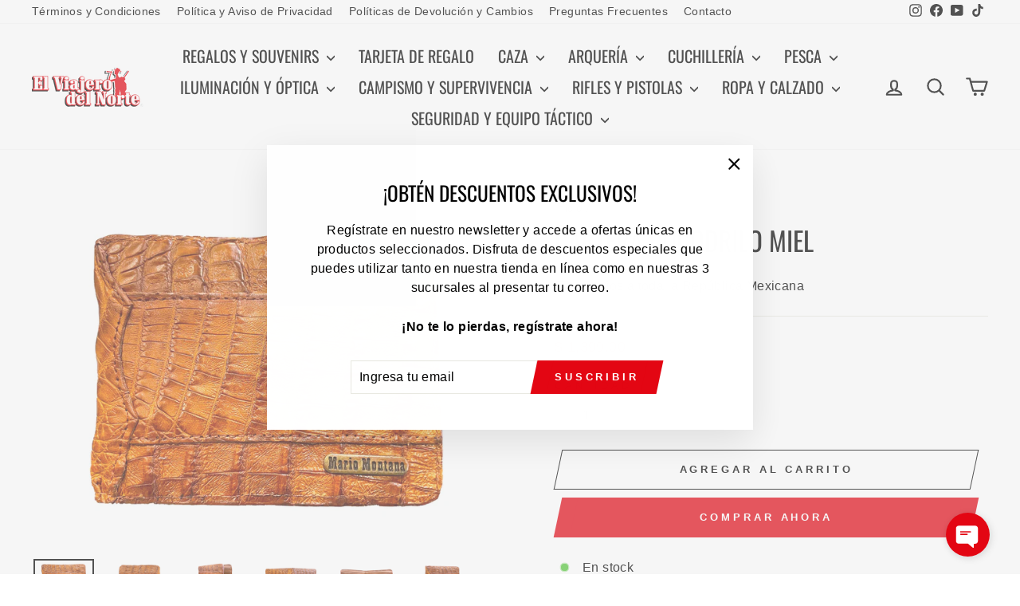

--- FILE ---
content_type: text/html; charset=utf-8
request_url: https://www.elviajerodelnorte.mx/products/cartera-cocodrilo-miel
body_size: 40038
content:
<!doctype html>
<html class="no-js" lang="es" dir="ltr">
<head>
  <meta charset="utf-8">
  <meta http-equiv="X-UA-Compatible" content="IE=edge,chrome=1">
  <meta name="viewport" content="width=device-width,initial-scale=1">
  <meta name="theme-color" content="#e30613">
  <link rel="canonical" href="https://www.elviajerodelnorte.mx/products/cartera-cocodrilo-miel">
  <link rel="preconnect" href="https://cdn.shopify.com" crossorigin>
  <link rel="preconnect" href="https://fonts.shopifycdn.com" crossorigin>
  <link rel="dns-prefetch" href="https://productreviews.shopifycdn.com">
  <link rel="dns-prefetch" href="https://ajax.googleapis.com">
  <link rel="dns-prefetch" href="https://maps.googleapis.com">
  <link rel="dns-prefetch" href="https://maps.gstatic.com"><link rel="shortcut icon" href="//www.elviajerodelnorte.mx/cdn/shop/files/sd_1bcad178-939c-43da-9911-bc40abbe0461_32x32.png?v=1721425286" type="image/png" /><title>CARTERA COCODRILO MIEL
&ndash; El Viajero del Norte
</title>
<meta name="description" content="Billetera Bifold en Piel de Cocodrilo Material: 100% piel de cocodrilo original Elaboración: Orgullosamente hecha a mano en México Características: Producto artesanal Detalles: Exterior e interior en piel con forro sintético Estilo: Bifold (tipo libro) Una billetera única que combina la sofisticación del cuero de cocod"><meta property="og:site_name" content="El Viajero del Norte">
  <meta property="og:url" content="https://www.elviajerodelnorte.mx/products/cartera-cocodrilo-miel">
  <meta property="og:title" content="CARTERA COCODRILO MIEL">
  <meta property="og:type" content="product">
  <meta property="og:description" content="Billetera Bifold en Piel de Cocodrilo Material: 100% piel de cocodrilo original Elaboración: Orgullosamente hecha a mano en México Características: Producto artesanal Detalles: Exterior e interior en piel con forro sintético Estilo: Bifold (tipo libro) Una billetera única que combina la sofisticación del cuero de cocod"><meta property="og:image" content="http://www.elviajerodelnorte.mx/cdn/shop/products/IMG_0120.jpg?v=1649868144">
    <meta property="og:image:secure_url" content="https://www.elviajerodelnorte.mx/cdn/shop/products/IMG_0120.jpg?v=1649868144">
    <meta property="og:image:width" content="4032">
    <meta property="og:image:height" content="3024"><meta name="twitter:site" content="@">
  <meta name="twitter:card" content="summary_large_image">
  <meta name="twitter:title" content="CARTERA COCODRILO MIEL">
  <meta name="twitter:description" content="Billetera Bifold en Piel de Cocodrilo Material: 100% piel de cocodrilo original Elaboración: Orgullosamente hecha a mano en México Características: Producto artesanal Detalles: Exterior e interior en piel con forro sintético Estilo: Bifold (tipo libro) Una billetera única que combina la sofisticación del cuero de cocod">
<style data-shopify>@font-face {
  font-family: Oswald;
  font-weight: 400;
  font-style: normal;
  font-display: swap;
  src: url("//www.elviajerodelnorte.mx/cdn/fonts/oswald/oswald_n4.7760ed7a63e536050f64bb0607ff70ce07a480bd.woff2") format("woff2"),
       url("//www.elviajerodelnorte.mx/cdn/fonts/oswald/oswald_n4.ae5e497f60fc686568afe76e9ff1872693c533e9.woff") format("woff");
}

  

  
  
  
</style><link href="//www.elviajerodelnorte.mx/cdn/shop/t/11/assets/theme.css?v=173571498936045750671721426361" rel="stylesheet" type="text/css" media="all" />
<style data-shopify>:root {
    --typeHeaderPrimary: Oswald;
    --typeHeaderFallback: sans-serif;
    --typeHeaderSize: 39px;
    --typeHeaderWeight: 400;
    --typeHeaderLineHeight: 1.2;
    --typeHeaderSpacing: 0.0em;

    --typeBasePrimary:"system_ui";
    --typeBaseFallback:-apple-system, 'Segoe UI', Roboto, 'Helvetica Neue', 'Noto Sans', 'Liberation Sans', Arial, sans-serif, 'Apple Color Emoji', 'Segoe UI Emoji', 'Segoe UI Symbol', 'Noto Color Emoji';
    --typeBaseSize: 16px;
    --typeBaseWeight: 400;
    --typeBaseSpacing: 0.025em;
    --typeBaseLineHeight: 1.5;
    --typeBaselineHeightMinus01: 1.4;

    --typeCollectionTitle: 20px;

    --iconWeight: 5px;
    --iconLinecaps: round;

    
        --buttonRadius: 0;
    

    --colorGridOverlayOpacity: 0.1;
    }

    .placeholder-content {
    background-image: linear-gradient(100deg, #ffffff 40%, #f7f7f7 63%, #ffffff 79%);
    }</style><script>
    document.documentElement.className = document.documentElement.className.replace('no-js', 'js');

    window.theme = window.theme || {};
    theme.routes = {
      home: "/",
      cart: "/cart.js",
      cartPage: "/cart",
      cartAdd: "/cart/add.js",
      cartChange: "/cart/change.js",
      search: "/search",
      predictiveSearch: "/search/suggest"
    };
    theme.strings = {
      soldOut: "Agotado",
      unavailable: "No disponible",
      inStockLabel: "En stock",
      oneStockLabel: "[count] artículo restante",
      otherStockLabel: "[count] artículos restantes",
      willNotShipUntil: "Será enviado después [date]",
      willBeInStockAfter: "Estará disponible después [date]",
      waitingForStock: "Pedido pendiente, envío pronto",
      savePrice: "Ahorra [saved_amount]",
      cartEmpty: "Su carrito actualmente está vacío.",
      cartTermsConfirmation: "Debe aceptar los términos y condiciones de venta para pagar",
      searchCollections: "Colecciones",
      searchPages: "Páginas",
      searchArticles: "Artículos",
      productFrom: "De ",
      maxQuantity: "Solo puedes tener [quantity] de [title] en tu carrito."
    };
    theme.settings = {
      cartType: "drawer",
      isCustomerTemplate: false,
      moneyFormat: "$ {{amount}}",
      saveType: "percent",
      productImageSize: "square",
      productImageCover: false,
      predictiveSearch: true,
      predictiveSearchType: null,
      predictiveSearchVendor: false,
      predictiveSearchPrice: true,
      quickView: true,
      themeName: 'Impulse',
      themeVersion: "7.5.0"
    };
  </script>

  <script>window.performance && window.performance.mark && window.performance.mark('shopify.content_for_header.start');</script><meta id="shopify-digital-wallet" name="shopify-digital-wallet" content="/26975567970/digital_wallets/dialog">
<link rel="alternate" type="application/json+oembed" href="https://www.elviajerodelnorte.mx/products/cartera-cocodrilo-miel.oembed">
<script async="async" src="/checkouts/internal/preloads.js?locale=es-MX"></script>
<script id="shopify-features" type="application/json">{"accessToken":"eb3b2102d8c0381e682fd1c7779efc04","betas":["rich-media-storefront-analytics"],"domain":"www.elviajerodelnorte.mx","predictiveSearch":true,"shopId":26975567970,"locale":"es"}</script>
<script>var Shopify = Shopify || {};
Shopify.shop = "el-viajero-del-norte.myshopify.com";
Shopify.locale = "es";
Shopify.currency = {"active":"MXN","rate":"1.0"};
Shopify.country = "MX";
Shopify.theme = {"name":"El Viajero del Norte 7.5.0","id":128598769762,"schema_name":"Impulse","schema_version":"7.5.0","theme_store_id":857,"role":"main"};
Shopify.theme.handle = "null";
Shopify.theme.style = {"id":null,"handle":null};
Shopify.cdnHost = "www.elviajerodelnorte.mx/cdn";
Shopify.routes = Shopify.routes || {};
Shopify.routes.root = "/";</script>
<script type="module">!function(o){(o.Shopify=o.Shopify||{}).modules=!0}(window);</script>
<script>!function(o){function n(){var o=[];function n(){o.push(Array.prototype.slice.apply(arguments))}return n.q=o,n}var t=o.Shopify=o.Shopify||{};t.loadFeatures=n(),t.autoloadFeatures=n()}(window);</script>
<script id="shop-js-analytics" type="application/json">{"pageType":"product"}</script>
<script defer="defer" async type="module" src="//www.elviajerodelnorte.mx/cdn/shopifycloud/shop-js/modules/v2/client.init-shop-cart-sync_CvZOh8Af.es.esm.js"></script>
<script defer="defer" async type="module" src="//www.elviajerodelnorte.mx/cdn/shopifycloud/shop-js/modules/v2/chunk.common_3Rxs6Qxh.esm.js"></script>
<script type="module">
  await import("//www.elviajerodelnorte.mx/cdn/shopifycloud/shop-js/modules/v2/client.init-shop-cart-sync_CvZOh8Af.es.esm.js");
await import("//www.elviajerodelnorte.mx/cdn/shopifycloud/shop-js/modules/v2/chunk.common_3Rxs6Qxh.esm.js");

  window.Shopify.SignInWithShop?.initShopCartSync?.({"fedCMEnabled":true,"windoidEnabled":true});

</script>
<script>(function() {
  var isLoaded = false;
  function asyncLoad() {
    if (isLoaded) return;
    isLoaded = true;
    var urls = ["https:\/\/cdn.grw.reputon.com\/assets\/widget.js?shop=el-viajero-del-norte.myshopify.com","https:\/\/shy.elfsight.com\/p\/platform.js?shop=el-viajero-del-norte.myshopify.com","https:\/\/shipping-bar.conversionbear.com\/script?app=shipping_bar\u0026shop=el-viajero-del-norte.myshopify.com","https:\/\/chimpstatic.com\/mcjs-connected\/js\/users\/bc32f272f44aee37fbfb79880\/cb09859c87384a1a29a952954.js?shop=el-viajero-del-norte.myshopify.com","https:\/\/cdn.provesrc.com\/provesrc.js?apiKey=eyJhbGciOiJIUzI1NiIsInR5cCI6IkpXVCJ9.eyJhY2NvdW50SWQiOiI1ZWEyZjk0MTRjNDQ0ZDQ1NzU0OWU4OTciLCJpYXQiOjE1ODc3Mzg5NDV9.ZJ9NL6rPYZM5AiFQGY6OA0cvWtys2g3lLc8_qVG7pcw\u0026shop=el-viajero-del-norte.myshopify.com","https:\/\/cdn.hextom.com\/js\/eventpromotionbar.js?shop=el-viajero-del-norte.myshopify.com"];
    for (var i = 0; i < urls.length; i++) {
      var s = document.createElement('script');
      s.type = 'text/javascript';
      s.async = true;
      s.src = urls[i];
      var x = document.getElementsByTagName('script')[0];
      x.parentNode.insertBefore(s, x);
    }
  };
  if(window.attachEvent) {
    window.attachEvent('onload', asyncLoad);
  } else {
    window.addEventListener('load', asyncLoad, false);
  }
})();</script>
<script id="__st">var __st={"a":26975567970,"offset":-21600,"reqid":"f9dbac7a-3292-4b6a-9df4-7d70f577e5be-1768740600","pageurl":"www.elviajerodelnorte.mx\/products\/cartera-cocodrilo-miel","u":"5204265af831","p":"product","rtyp":"product","rid":6681387335778};</script>
<script>window.ShopifyPaypalV4VisibilityTracking = true;</script>
<script id="captcha-bootstrap">!function(){'use strict';const t='contact',e='account',n='new_comment',o=[[t,t],['blogs',n],['comments',n],[t,'customer']],c=[[e,'customer_login'],[e,'guest_login'],[e,'recover_customer_password'],[e,'create_customer']],r=t=>t.map((([t,e])=>`form[action*='/${t}']:not([data-nocaptcha='true']) input[name='form_type'][value='${e}']`)).join(','),a=t=>()=>t?[...document.querySelectorAll(t)].map((t=>t.form)):[];function s(){const t=[...o],e=r(t);return a(e)}const i='password',u='form_key',d=['recaptcha-v3-token','g-recaptcha-response','h-captcha-response',i],f=()=>{try{return window.sessionStorage}catch{return}},m='__shopify_v',_=t=>t.elements[u];function p(t,e,n=!1){try{const o=window.sessionStorage,c=JSON.parse(o.getItem(e)),{data:r}=function(t){const{data:e,action:n}=t;return t[m]||n?{data:e,action:n}:{data:t,action:n}}(c);for(const[e,n]of Object.entries(r))t.elements[e]&&(t.elements[e].value=n);n&&o.removeItem(e)}catch(o){console.error('form repopulation failed',{error:o})}}const l='form_type',E='cptcha';function T(t){t.dataset[E]=!0}const w=window,h=w.document,L='Shopify',v='ce_forms',y='captcha';let A=!1;((t,e)=>{const n=(g='f06e6c50-85a8-45c8-87d0-21a2b65856fe',I='https://cdn.shopify.com/shopifycloud/storefront-forms-hcaptcha/ce_storefront_forms_captcha_hcaptcha.v1.5.2.iife.js',D={infoText:'Protegido por hCaptcha',privacyText:'Privacidad',termsText:'Términos'},(t,e,n)=>{const o=w[L][v],c=o.bindForm;if(c)return c(t,g,e,D).then(n);var r;o.q.push([[t,g,e,D],n]),r=I,A||(h.body.append(Object.assign(h.createElement('script'),{id:'captcha-provider',async:!0,src:r})),A=!0)});var g,I,D;w[L]=w[L]||{},w[L][v]=w[L][v]||{},w[L][v].q=[],w[L][y]=w[L][y]||{},w[L][y].protect=function(t,e){n(t,void 0,e),T(t)},Object.freeze(w[L][y]),function(t,e,n,w,h,L){const[v,y,A,g]=function(t,e,n){const i=e?o:[],u=t?c:[],d=[...i,...u],f=r(d),m=r(i),_=r(d.filter((([t,e])=>n.includes(e))));return[a(f),a(m),a(_),s()]}(w,h,L),I=t=>{const e=t.target;return e instanceof HTMLFormElement?e:e&&e.form},D=t=>v().includes(t);t.addEventListener('submit',(t=>{const e=I(t);if(!e)return;const n=D(e)&&!e.dataset.hcaptchaBound&&!e.dataset.recaptchaBound,o=_(e),c=g().includes(e)&&(!o||!o.value);(n||c)&&t.preventDefault(),c&&!n&&(function(t){try{if(!f())return;!function(t){const e=f();if(!e)return;const n=_(t);if(!n)return;const o=n.value;o&&e.removeItem(o)}(t);const e=Array.from(Array(32),(()=>Math.random().toString(36)[2])).join('');!function(t,e){_(t)||t.append(Object.assign(document.createElement('input'),{type:'hidden',name:u})),t.elements[u].value=e}(t,e),function(t,e){const n=f();if(!n)return;const o=[...t.querySelectorAll(`input[type='${i}']`)].map((({name:t})=>t)),c=[...d,...o],r={};for(const[a,s]of new FormData(t).entries())c.includes(a)||(r[a]=s);n.setItem(e,JSON.stringify({[m]:1,action:t.action,data:r}))}(t,e)}catch(e){console.error('failed to persist form',e)}}(e),e.submit())}));const S=(t,e)=>{t&&!t.dataset[E]&&(n(t,e.some((e=>e===t))),T(t))};for(const o of['focusin','change'])t.addEventListener(o,(t=>{const e=I(t);D(e)&&S(e,y())}));const B=e.get('form_key'),M=e.get(l),P=B&&M;t.addEventListener('DOMContentLoaded',(()=>{const t=y();if(P)for(const e of t)e.elements[l].value===M&&p(e,B);[...new Set([...A(),...v().filter((t=>'true'===t.dataset.shopifyCaptcha))])].forEach((e=>S(e,t)))}))}(h,new URLSearchParams(w.location.search),n,t,e,['guest_login'])})(!0,!0)}();</script>
<script integrity="sha256-4kQ18oKyAcykRKYeNunJcIwy7WH5gtpwJnB7kiuLZ1E=" data-source-attribution="shopify.loadfeatures" defer="defer" src="//www.elviajerodelnorte.mx/cdn/shopifycloud/storefront/assets/storefront/load_feature-a0a9edcb.js" crossorigin="anonymous"></script>
<script data-source-attribution="shopify.dynamic_checkout.dynamic.init">var Shopify=Shopify||{};Shopify.PaymentButton=Shopify.PaymentButton||{isStorefrontPortableWallets:!0,init:function(){window.Shopify.PaymentButton.init=function(){};var t=document.createElement("script");t.src="https://www.elviajerodelnorte.mx/cdn/shopifycloud/portable-wallets/latest/portable-wallets.es.js",t.type="module",document.head.appendChild(t)}};
</script>
<script data-source-attribution="shopify.dynamic_checkout.buyer_consent">
  function portableWalletsHideBuyerConsent(e){var t=document.getElementById("shopify-buyer-consent"),n=document.getElementById("shopify-subscription-policy-button");t&&n&&(t.classList.add("hidden"),t.setAttribute("aria-hidden","true"),n.removeEventListener("click",e))}function portableWalletsShowBuyerConsent(e){var t=document.getElementById("shopify-buyer-consent"),n=document.getElementById("shopify-subscription-policy-button");t&&n&&(t.classList.remove("hidden"),t.removeAttribute("aria-hidden"),n.addEventListener("click",e))}window.Shopify?.PaymentButton&&(window.Shopify.PaymentButton.hideBuyerConsent=portableWalletsHideBuyerConsent,window.Shopify.PaymentButton.showBuyerConsent=portableWalletsShowBuyerConsent);
</script>
<script>
  function portableWalletsCleanup(e){e&&e.src&&console.error("Failed to load portable wallets script "+e.src);var t=document.querySelectorAll("shopify-accelerated-checkout .shopify-payment-button__skeleton, shopify-accelerated-checkout-cart .wallet-cart-button__skeleton"),e=document.getElementById("shopify-buyer-consent");for(let e=0;e<t.length;e++)t[e].remove();e&&e.remove()}function portableWalletsNotLoadedAsModule(e){e instanceof ErrorEvent&&"string"==typeof e.message&&e.message.includes("import.meta")&&"string"==typeof e.filename&&e.filename.includes("portable-wallets")&&(window.removeEventListener("error",portableWalletsNotLoadedAsModule),window.Shopify.PaymentButton.failedToLoad=e,"loading"===document.readyState?document.addEventListener("DOMContentLoaded",window.Shopify.PaymentButton.init):window.Shopify.PaymentButton.init())}window.addEventListener("error",portableWalletsNotLoadedAsModule);
</script>

<script type="module" src="https://www.elviajerodelnorte.mx/cdn/shopifycloud/portable-wallets/latest/portable-wallets.es.js" onError="portableWalletsCleanup(this)" crossorigin="anonymous"></script>
<script nomodule>
  document.addEventListener("DOMContentLoaded", portableWalletsCleanup);
</script>

<link id="shopify-accelerated-checkout-styles" rel="stylesheet" media="screen" href="https://www.elviajerodelnorte.mx/cdn/shopifycloud/portable-wallets/latest/accelerated-checkout-backwards-compat.css" crossorigin="anonymous">
<style id="shopify-accelerated-checkout-cart">
        #shopify-buyer-consent {
  margin-top: 1em;
  display: inline-block;
  width: 100%;
}

#shopify-buyer-consent.hidden {
  display: none;
}

#shopify-subscription-policy-button {
  background: none;
  border: none;
  padding: 0;
  text-decoration: underline;
  font-size: inherit;
  cursor: pointer;
}

#shopify-subscription-policy-button::before {
  box-shadow: none;
}

      </style>

<script>window.performance && window.performance.mark && window.performance.mark('shopify.content_for_header.end');</script>

  <script src="//www.elviajerodelnorte.mx/cdn/shop/t/11/assets/vendor-scripts-v11.js" defer="defer"></script><script src="//www.elviajerodelnorte.mx/cdn/shop/t/11/assets/theme.js?v=136904160527539270741721252146" defer="defer"></script>
<!-- BEGIN app block: shopify://apps/judge-me-reviews/blocks/judgeme_core/61ccd3b1-a9f2-4160-9fe9-4fec8413e5d8 --><!-- Start of Judge.me Core -->






<link rel="dns-prefetch" href="https://cdnwidget.judge.me">
<link rel="dns-prefetch" href="https://cdn.judge.me">
<link rel="dns-prefetch" href="https://cdn1.judge.me">
<link rel="dns-prefetch" href="https://api.judge.me">

<script data-cfasync='false' class='jdgm-settings-script'>window.jdgmSettings={"pagination":5,"disable_web_reviews":true,"badge_no_review_text":"Sin reseñas","badge_n_reviews_text":"{{ n }} reseña/reseñas","badge_star_color":"#ffae00","hide_badge_preview_if_no_reviews":true,"badge_hide_text":false,"enforce_center_preview_badge":false,"widget_title":"Reseñas de Clientes","widget_open_form_text":"Escribir una reseña","widget_close_form_text":"Cancelar reseña","widget_refresh_page_text":"Actualizar página","widget_summary_text":"Basado en {{ number_of_reviews }} reseña/reseñas","widget_no_review_text":"Sé el primero en escribir una reseña","widget_name_field_text":"Nombre","widget_verified_name_field_text":"Nombre Verificado (público)","widget_name_placeholder_text":"Nombre","widget_required_field_error_text":"Este campo es obligatorio.","widget_email_field_text":"Dirección de correo electrónico","widget_verified_email_field_text":"Correo electrónico Verificado (privado, no se puede editar)","widget_email_placeholder_text":"Tu dirección de correo electrónico","widget_email_field_error_text":"Por favor, ingresa una dirección de correo electrónico válida.","widget_rating_field_text":"Calificación","widget_review_title_field_text":"Título de la Reseña","widget_review_title_placeholder_text":"Da un título a tu reseña","widget_review_body_field_text":"Contenido de la reseña","widget_review_body_placeholder_text":"Empieza a escribir aquí...","widget_pictures_field_text":"Imagen/Video (opcional)","widget_submit_review_text":"Enviar Reseña","widget_submit_verified_review_text":"Enviar Reseña Verificada","widget_submit_success_msg_with_auto_publish":"¡Gracias! Por favor, actualiza la página en unos momentos para ver tu reseña. Puedes eliminar o editar tu reseña iniciando sesión en \u003ca href='https://judge.me/login' target='_blank' rel='nofollow noopener'\u003eJudge.me\u003c/a\u003e","widget_submit_success_msg_no_auto_publish":"¡Gracias! Tu reseña se publicará tan pronto como sea aprobada por el administrador de la tienda. Puedes eliminar o editar tu reseña iniciando sesión en \u003ca href='https://judge.me/login' target='_blank' rel='nofollow noopener'\u003eJudge.me\u003c/a\u003e","widget_show_default_reviews_out_of_total_text":"Mostrando {{ n_reviews_shown }} de {{ n_reviews }} reseñas.","widget_show_all_link_text":"Mostrar todas","widget_show_less_link_text":"Mostrar menos","widget_author_said_text":"{{ reviewer_name }} dijo:","widget_days_text":"hace {{ n }} día/días","widget_weeks_text":"hace {{ n }} semana/semanas","widget_months_text":"hace {{ n }} mes/meses","widget_years_text":"hace {{ n }} año/años","widget_yesterday_text":"Ayer","widget_today_text":"Hoy","widget_replied_text":"\u003e\u003e {{ shop_name }} respondió:","widget_read_more_text":"Leer más","widget_reviewer_name_as_initial":"","widget_rating_filter_color":"","widget_rating_filter_see_all_text":"Ver todas las reseñas","widget_sorting_most_recent_text":"Más Recientes","widget_sorting_highest_rating_text":"Mayor Calificación","widget_sorting_lowest_rating_text":"Menor Calificación","widget_sorting_with_pictures_text":"Solo Imágenes","widget_sorting_most_helpful_text":"Más Útiles","widget_open_question_form_text":"Hacer una pregunta","widget_reviews_subtab_text":"Reseñas","widget_questions_subtab_text":"Preguntas","widget_question_label_text":"Pregunta","widget_answer_label_text":"Respuesta","widget_question_placeholder_text":"Escribe tu pregunta aquí","widget_submit_question_text":"Enviar Pregunta","widget_question_submit_success_text":"¡Gracias por tu pregunta! Te notificaremos una vez que sea respondida.","widget_star_color":"#ffae00","verified_badge_text":"Verificado","verified_badge_bg_color":"","verified_badge_text_color":"","verified_badge_placement":"left-of-reviewer-name","widget_review_max_height":"","widget_hide_border":true,"widget_social_share":false,"widget_thumb":true,"widget_review_location_show":false,"widget_location_format":"country_iso_code","all_reviews_include_out_of_store_products":true,"all_reviews_out_of_store_text":"(fuera de la tienda)","all_reviews_pagination":100,"all_reviews_product_name_prefix_text":"sobre","enable_review_pictures":true,"enable_question_anwser":false,"widget_theme":"","review_date_format":"mm/dd/yyyy","default_sort_method":"highest-rating","widget_product_reviews_subtab_text":"Reseñas de Productos","widget_shop_reviews_subtab_text":"Reseñas de la Tienda","widget_other_products_reviews_text":"Reseñas para otros productos","widget_store_reviews_subtab_text":"Reseñas de la tienda","widget_no_store_reviews_text":"Esta tienda no ha recibido ninguna reseña todavía","widget_web_restriction_product_reviews_text":"Este producto no ha recibido ninguna reseña todavía","widget_no_items_text":"No se encontraron elementos","widget_show_more_text":"Mostrar más","widget_write_a_store_review_text":"Escribir una Reseña de la Tienda","widget_other_languages_heading":"Reseñas en Otros Idiomas","widget_translate_review_text":"Traducir reseña a {{ language }}","widget_translating_review_text":"Traduciendo...","widget_show_original_translation_text":"Mostrar original ({{ language }})","widget_translate_review_failed_text":"No se pudo traducir la reseña.","widget_translate_review_retry_text":"Reintentar","widget_translate_review_try_again_later_text":"Intentar más tarde","show_product_url_for_grouped_product":false,"widget_sorting_pictures_first_text":"Imágenes Primero","show_pictures_on_all_rev_page_mobile":false,"show_pictures_on_all_rev_page_desktop":false,"floating_tab_hide_mobile_install_preference":false,"floating_tab_button_name":"★ Reseñas","floating_tab_title":"Deja que los clientes hablen por nosotros","floating_tab_button_color":"","floating_tab_button_background_color":"","floating_tab_url":"","floating_tab_url_enabled":false,"floating_tab_tab_style":"text","all_reviews_text_badge_text":"Los clientes nos califican {{ shop.metafields.judgeme.all_reviews_rating | round: 1 }}/5 basado en {{ shop.metafields.judgeme.all_reviews_count }} reseñas.","all_reviews_text_badge_text_branded_style":"{{ shop.metafields.judgeme.all_reviews_rating | round: 1 }} de 5 estrellas basado en {{ shop.metafields.judgeme.all_reviews_count }} reseñas","is_all_reviews_text_badge_a_link":false,"show_stars_for_all_reviews_text_badge":false,"all_reviews_text_badge_url":"","all_reviews_text_style":"text","all_reviews_text_color_style":"judgeme_brand_color","all_reviews_text_color":"#108474","all_reviews_text_show_jm_brand":true,"featured_carousel_show_header":true,"featured_carousel_title":"Nuestras Reseñas","testimonials_carousel_title":"Los clientes nos dicen","videos_carousel_title":"Historias de clientes reales","cards_carousel_title":"Los clientes nos dicen","featured_carousel_count_text":"de {{ n }} reseñas","featured_carousel_add_link_to_all_reviews_page":false,"featured_carousel_url":"","featured_carousel_show_images":true,"featured_carousel_autoslide_interval":8,"featured_carousel_arrows_on_the_sides":true,"featured_carousel_height":300,"featured_carousel_width":100,"featured_carousel_image_size":0,"featured_carousel_image_height":250,"featured_carousel_arrow_color":"#eeeeee","verified_count_badge_style":"vintage","verified_count_badge_orientation":"horizontal","verified_count_badge_color_style":"judgeme_brand_color","verified_count_badge_color":"#108474","is_verified_count_badge_a_link":false,"verified_count_badge_url":"","verified_count_badge_show_jm_brand":true,"widget_rating_preset_default":5,"widget_first_sub_tab":"product-reviews","widget_show_histogram":true,"widget_histogram_use_custom_color":false,"widget_pagination_use_custom_color":false,"widget_star_use_custom_color":true,"widget_verified_badge_use_custom_color":false,"widget_write_review_use_custom_color":false,"picture_reminder_submit_button":"Upload Pictures","enable_review_videos":true,"mute_video_by_default":true,"widget_sorting_videos_first_text":"Videos Primero","widget_review_pending_text":"Pendiente","featured_carousel_items_for_large_screen":3,"social_share_options_order":"Facebook,Twitter","remove_microdata_snippet":true,"disable_json_ld":false,"enable_json_ld_products":false,"preview_badge_show_question_text":false,"preview_badge_no_question_text":"Sin preguntas","preview_badge_n_question_text":"{{ number_of_questions }} pregunta/preguntas","qa_badge_show_icon":false,"qa_badge_position":"same-row","remove_judgeme_branding":true,"widget_add_search_bar":false,"widget_search_bar_placeholder":"Buscar","widget_sorting_verified_only_text":"Solo verificadas","featured_carousel_theme":"compact","featured_carousel_show_rating":true,"featured_carousel_show_title":true,"featured_carousel_show_body":true,"featured_carousel_show_date":false,"featured_carousel_show_reviewer":true,"featured_carousel_show_product":false,"featured_carousel_header_background_color":"#108474","featured_carousel_header_text_color":"#ffffff","featured_carousel_name_product_separator":"reviewed","featured_carousel_full_star_background":"#108474","featured_carousel_empty_star_background":"#dadada","featured_carousel_vertical_theme_background":"#f9fafb","featured_carousel_verified_badge_enable":false,"featured_carousel_verified_badge_color":"#108474","featured_carousel_border_style":"round","featured_carousel_review_line_length_limit":3,"featured_carousel_more_reviews_button_text":"Leer más reseñas","featured_carousel_view_product_button_text":"Ver producto","all_reviews_page_load_reviews_on":"scroll","all_reviews_page_load_more_text":"Cargar Más Reseñas","disable_fb_tab_reviews":false,"enable_ajax_cdn_cache":false,"widget_public_name_text":"mostrado públicamente como","default_reviewer_name":"John Smith","default_reviewer_name_has_non_latin":true,"widget_reviewer_anonymous":"Anónimo","medals_widget_title":"Medallas de Reseñas Judge.me","medals_widget_background_color":"#f9fafb","medals_widget_position":"footer_all_pages","medals_widget_border_color":"#f9fafb","medals_widget_verified_text_position":"left","medals_widget_use_monochromatic_version":false,"medals_widget_elements_color":"#108474","show_reviewer_avatar":true,"widget_invalid_yt_video_url_error_text":"No es una URL de video de YouTube","widget_max_length_field_error_text":"Por favor, ingresa no más de {0} caracteres.","widget_show_country_flag":false,"widget_show_collected_via_shop_app":true,"widget_verified_by_shop_badge_style":"light","widget_verified_by_shop_text":"Verificado por la Tienda","widget_show_photo_gallery":false,"widget_load_with_code_splitting":true,"widget_ugc_install_preference":false,"widget_ugc_title":"Hecho por nosotros, Compartido por ti","widget_ugc_subtitle":"Etiquétanos para ver tu imagen destacada en nuestra página","widget_ugc_arrows_color":"#ffffff","widget_ugc_primary_button_text":"Comprar Ahora","widget_ugc_primary_button_background_color":"#108474","widget_ugc_primary_button_text_color":"#ffffff","widget_ugc_primary_button_border_width":"0","widget_ugc_primary_button_border_style":"none","widget_ugc_primary_button_border_color":"#108474","widget_ugc_primary_button_border_radius":"25","widget_ugc_secondary_button_text":"Cargar Más","widget_ugc_secondary_button_background_color":"#ffffff","widget_ugc_secondary_button_text_color":"#108474","widget_ugc_secondary_button_border_width":"2","widget_ugc_secondary_button_border_style":"solid","widget_ugc_secondary_button_border_color":"#108474","widget_ugc_secondary_button_border_radius":"25","widget_ugc_reviews_button_text":"Ver Reseñas","widget_ugc_reviews_button_background_color":"#ffffff","widget_ugc_reviews_button_text_color":"#108474","widget_ugc_reviews_button_border_width":"2","widget_ugc_reviews_button_border_style":"solid","widget_ugc_reviews_button_border_color":"#108474","widget_ugc_reviews_button_border_radius":"25","widget_ugc_reviews_button_link_to":"judgeme-reviews-page","widget_ugc_show_post_date":true,"widget_ugc_max_width":"800","widget_rating_metafield_value_type":true,"widget_primary_color":"#108474","widget_enable_secondary_color":false,"widget_secondary_color":"#edf5f5","widget_summary_average_rating_text":"{{ average_rating }} de 5","widget_media_grid_title":"Fotos y videos de clientes","widget_media_grid_see_more_text":"Ver más","widget_round_style":false,"widget_show_product_medals":true,"widget_verified_by_judgeme_text":"Verificado por Judge.me","widget_show_store_medals":true,"widget_verified_by_judgeme_text_in_store_medals":"Verificado por Judge.me","widget_media_field_exceed_quantity_message":"Lo sentimos, solo podemos aceptar {{ max_media }} para una reseña.","widget_media_field_exceed_limit_message":"{{ file_name }} es demasiado grande, por favor selecciona un {{ media_type }} menor a {{ size_limit }}MB.","widget_review_submitted_text":"¡Reseña Enviada!","widget_question_submitted_text":"¡Pregunta Enviada!","widget_close_form_text_question":"Cancelar","widget_write_your_answer_here_text":"Escribe tu respuesta aquí","widget_enabled_branded_link":true,"widget_show_collected_by_judgeme":false,"widget_reviewer_name_color":"","widget_write_review_text_color":"","widget_write_review_bg_color":"","widget_collected_by_judgeme_text":"recopilado por Judge.me","widget_pagination_type":"standard","widget_load_more_text":"Cargar Más","widget_load_more_color":"#108474","widget_full_review_text":"Reseña Completa","widget_read_more_reviews_text":"Leer Más Reseñas","widget_read_questions_text":"Leer Preguntas","widget_questions_and_answers_text":"Preguntas y Respuestas","widget_verified_by_text":"Verificado por","widget_verified_text":"Verificado","widget_number_of_reviews_text":"{{ number_of_reviews }} reseñas","widget_back_button_text":"Atrás","widget_next_button_text":"Siguiente","widget_custom_forms_filter_button":"Filtros","custom_forms_style":"vertical","widget_show_review_information":false,"how_reviews_are_collected":"¿Cómo se recopilan las reseñas?","widget_show_review_keywords":false,"widget_gdpr_statement":"Cómo usamos tus datos: Solo te contactaremos sobre la reseña que dejaste, y solo si es necesario. Al enviar tu reseña, aceptas los \u003ca href='https://judge.me/terms' target='_blank' rel='nofollow noopener'\u003etérminos\u003c/a\u003e, \u003ca href='https://judge.me/privacy' target='_blank' rel='nofollow noopener'\u003eprivacidad\u003c/a\u003e y \u003ca href='https://judge.me/content-policy' target='_blank' rel='nofollow noopener'\u003epolíticas de contenido\u003c/a\u003e de Judge.me.","widget_multilingual_sorting_enabled":false,"widget_translate_review_content_enabled":false,"widget_translate_review_content_method":"manual","popup_widget_review_selection":"automatically","popup_widget_round_border_style":true,"popup_widget_show_title":true,"popup_widget_show_body":true,"popup_widget_show_reviewer":false,"popup_widget_show_product":true,"popup_widget_show_pictures":true,"popup_widget_use_review_picture":false,"popup_widget_show_on_home_page":true,"popup_widget_show_on_product_page":true,"popup_widget_show_on_collection_page":true,"popup_widget_show_on_cart_page":true,"popup_widget_position":"bottom_left","popup_widget_first_review_delay":5,"popup_widget_duration":10,"popup_widget_interval":5,"popup_widget_review_count":14,"popup_widget_hide_on_mobile":true,"review_snippet_widget_round_border_style":true,"review_snippet_widget_card_color":"#FFFFFF","review_snippet_widget_slider_arrows_background_color":"#FFFFFF","review_snippet_widget_slider_arrows_color":"#000000","review_snippet_widget_star_color":"#108474","show_product_variant":false,"all_reviews_product_variant_label_text":"Variante: ","widget_show_verified_branding":false,"widget_ai_summary_title":"Los clientes dicen","widget_ai_summary_disclaimer":"Resumen de reseñas impulsado por IA basado en reseñas recientes de clientes","widget_show_ai_summary":false,"widget_show_ai_summary_bg":false,"widget_show_review_title_input":true,"redirect_reviewers_invited_via_email":"review_widget","request_store_review_after_product_review":false,"request_review_other_products_in_order":false,"review_form_color_scheme":"default","review_form_corner_style":"square","review_form_star_color":{},"review_form_text_color":"#333333","review_form_background_color":"#ffffff","review_form_field_background_color":"#fafafa","review_form_button_color":{},"review_form_button_text_color":"#ffffff","review_form_modal_overlay_color":"#000000","review_content_screen_title_text":"¿Cómo calificarías este producto?","review_content_introduction_text":"Nos encantaría que compartieras un poco sobre tu experiencia.","store_review_form_title_text":"¿Cómo calificarías esta tienda?","store_review_form_introduction_text":"Nos encantaría que compartieras un poco sobre tu experiencia.","show_review_guidance_text":true,"one_star_review_guidance_text":"Pobre","five_star_review_guidance_text":"Excelente","customer_information_screen_title_text":"Sobre ti","customer_information_introduction_text":"Por favor, cuéntanos más sobre ti.","custom_questions_screen_title_text":"Tu experiencia en más detalle","custom_questions_introduction_text":"Aquí hay algunas preguntas para ayudarnos a entender más sobre tu experiencia.","review_submitted_screen_title_text":"¡Gracias por tu reseña!","review_submitted_screen_thank_you_text":"La estamos procesando y aparecerá en la tienda pronto.","review_submitted_screen_email_verification_text":"Por favor, confirma tu correo electrónico haciendo clic en el enlace que acabamos de enviarte. Esto nos ayuda a mantener las reseñas auténticas.","review_submitted_request_store_review_text":"¿Te gustaría compartir tu experiencia de compra con nosotros?","review_submitted_review_other_products_text":"¿Te gustaría reseñar estos productos?","store_review_screen_title_text":"¿Te gustaría compartir tu experiencia de compra con nosotros?","store_review_introduction_text":"Valoramos tu opinión y la utilizamos para mejorar. Por favor, comparte cualquier pensamiento o sugerencia que tengas.","reviewer_media_screen_title_picture_text":"Compartir una foto","reviewer_media_introduction_picture_text":"Sube una foto para apoyar tu reseña.","reviewer_media_screen_title_video_text":"Compartir un video","reviewer_media_introduction_video_text":"Sube un video para apoyar tu reseña.","reviewer_media_screen_title_picture_or_video_text":"Compartir una foto o video","reviewer_media_introduction_picture_or_video_text":"Sube una foto o video para apoyar tu reseña.","reviewer_media_youtube_url_text":"Pega tu URL de Youtube aquí","advanced_settings_next_step_button_text":"Siguiente","advanced_settings_close_review_button_text":"Cerrar","modal_write_review_flow":false,"write_review_flow_required_text":"Obligatorio","write_review_flow_privacy_message_text":"Respetamos tu privacidad.","write_review_flow_anonymous_text":"Reseña como anónimo","write_review_flow_visibility_text":"No será visible para otros clientes.","write_review_flow_multiple_selection_help_text":"Selecciona tantos como quieras","write_review_flow_single_selection_help_text":"Selecciona una opción","write_review_flow_required_field_error_text":"Este campo es obligatorio","write_review_flow_invalid_email_error_text":"Por favor ingresa una dirección de correo válida","write_review_flow_max_length_error_text":"Máx. {{ max_length }} caracteres.","write_review_flow_media_upload_text":"\u003cb\u003eHaz clic para subir\u003c/b\u003e o arrastrar y soltar","write_review_flow_gdpr_statement":"Solo te contactaremos sobre tu reseña si es necesario. Al enviar tu reseña, aceptas nuestros \u003ca href='https://judge.me/terms' target='_blank' rel='nofollow noopener'\u003etérminos y condiciones\u003c/a\u003e y \u003ca href='https://judge.me/privacy' target='_blank' rel='nofollow noopener'\u003epolítica de privacidad\u003c/a\u003e.","rating_only_reviews_enabled":false,"show_negative_reviews_help_screen":false,"new_review_flow_help_screen_rating_threshold":3,"negative_review_resolution_screen_title_text":"Cuéntanos más","negative_review_resolution_text":"Tu experiencia es importante para nosotros. Si hubo problemas con tu compra, estamos aquí para ayudar. No dudes en contactarnos, nos encantaría la oportunidad de arreglar las cosas.","negative_review_resolution_button_text":"Contáctanos","negative_review_resolution_proceed_with_review_text":"Deja una reseña","negative_review_resolution_subject":"Problema con la compra de {{ shop_name }}.{{ order_name }}","preview_badge_collection_page_install_status":false,"widget_review_custom_css":"","preview_badge_custom_css":"","preview_badge_stars_count":"5-stars","featured_carousel_custom_css":"","floating_tab_custom_css":"","all_reviews_widget_custom_css":"","medals_widget_custom_css":"","verified_badge_custom_css":"","all_reviews_text_custom_css":"","transparency_badges_collected_via_store_invite":false,"transparency_badges_from_another_provider":false,"transparency_badges_collected_from_store_visitor":false,"transparency_badges_collected_by_verified_review_provider":false,"transparency_badges_earned_reward":false,"transparency_badges_collected_via_store_invite_text":"Reseña recopilada a través de una invitación al negocio","transparency_badges_from_another_provider_text":"Reseña recopilada de otro proveedor","transparency_badges_collected_from_store_visitor_text":"Reseña recopilada de un visitante del negocio","transparency_badges_written_in_google_text":"Reseña escrita en Google","transparency_badges_written_in_etsy_text":"Reseña escrita en Etsy","transparency_badges_written_in_shop_app_text":"Reseña escrita en Shop App","transparency_badges_earned_reward_text":"Reseña ganó una recompensa para una futura compra","product_review_widget_per_page":7,"widget_store_review_label_text":"Reseña de la tienda","checkout_comment_extension_title_on_product_page":"Customer Comments","checkout_comment_extension_num_latest_comment_show":5,"checkout_comment_extension_format":"name_and_timestamp","checkout_comment_customer_name":"last_initial","checkout_comment_comment_notification":true,"preview_badge_collection_page_install_preference":true,"preview_badge_home_page_install_preference":true,"preview_badge_product_page_install_preference":true,"review_widget_install_preference":"","review_carousel_install_preference":false,"floating_reviews_tab_install_preference":"none","verified_reviews_count_badge_install_preference":false,"all_reviews_text_install_preference":false,"review_widget_best_location":true,"judgeme_medals_install_preference":false,"review_widget_revamp_enabled":false,"review_widget_qna_enabled":false,"review_widget_header_theme":"minimal","review_widget_widget_title_enabled":true,"review_widget_header_text_size":"medium","review_widget_header_text_weight":"regular","review_widget_average_rating_style":"compact","review_widget_bar_chart_enabled":true,"review_widget_bar_chart_type":"numbers","review_widget_bar_chart_style":"standard","review_widget_expanded_media_gallery_enabled":false,"review_widget_reviews_section_theme":"standard","review_widget_image_style":"thumbnails","review_widget_review_image_ratio":"square","review_widget_stars_size":"medium","review_widget_verified_badge":"standard_text","review_widget_review_title_text_size":"medium","review_widget_review_text_size":"medium","review_widget_review_text_length":"medium","review_widget_number_of_columns_desktop":3,"review_widget_carousel_transition_speed":5,"review_widget_custom_questions_answers_display":"always","review_widget_button_text_color":"#FFFFFF","review_widget_text_color":"#000000","review_widget_lighter_text_color":"#7B7B7B","review_widget_corner_styling":"soft","review_widget_review_word_singular":"reseña","review_widget_review_word_plural":"reseñas","review_widget_voting_label":"¿Útil?","review_widget_shop_reply_label":"Respuesta de {{ shop_name }}:","review_widget_filters_title":"Filtros","qna_widget_question_word_singular":"Pregunta","qna_widget_question_word_plural":"Preguntas","qna_widget_answer_reply_label":"Respuesta de {{ answerer_name }}:","qna_content_screen_title_text":"Preguntar sobre este producto","qna_widget_question_required_field_error_text":"Por favor, ingrese su pregunta.","qna_widget_flow_gdpr_statement":"Solo te contactaremos sobre tu pregunta si es necesario. Al enviar tu pregunta, aceptas nuestros \u003ca href='https://judge.me/terms' target='_blank' rel='nofollow noopener'\u003etérminos y condiciones\u003c/a\u003e y \u003ca href='https://judge.me/privacy' target='_blank' rel='nofollow noopener'\u003epolítica de privacidad\u003c/a\u003e.","qna_widget_question_submitted_text":"¡Gracias por tu pregunta!","qna_widget_close_form_text_question":"Cerrar","qna_widget_question_submit_success_text":"Te informaremos por correo electrónico cuando te respondamos tu pregunta.","all_reviews_widget_v2025_enabled":false,"all_reviews_widget_v2025_header_theme":"default","all_reviews_widget_v2025_widget_title_enabled":true,"all_reviews_widget_v2025_header_text_size":"medium","all_reviews_widget_v2025_header_text_weight":"regular","all_reviews_widget_v2025_average_rating_style":"compact","all_reviews_widget_v2025_bar_chart_enabled":true,"all_reviews_widget_v2025_bar_chart_type":"numbers","all_reviews_widget_v2025_bar_chart_style":"standard","all_reviews_widget_v2025_expanded_media_gallery_enabled":false,"all_reviews_widget_v2025_show_store_medals":true,"all_reviews_widget_v2025_show_photo_gallery":true,"all_reviews_widget_v2025_show_review_keywords":false,"all_reviews_widget_v2025_show_ai_summary":false,"all_reviews_widget_v2025_show_ai_summary_bg":false,"all_reviews_widget_v2025_add_search_bar":false,"all_reviews_widget_v2025_default_sort_method":"most-recent","all_reviews_widget_v2025_reviews_per_page":10,"all_reviews_widget_v2025_reviews_section_theme":"default","all_reviews_widget_v2025_image_style":"thumbnails","all_reviews_widget_v2025_review_image_ratio":"square","all_reviews_widget_v2025_stars_size":"medium","all_reviews_widget_v2025_verified_badge":"bold_badge","all_reviews_widget_v2025_review_title_text_size":"medium","all_reviews_widget_v2025_review_text_size":"medium","all_reviews_widget_v2025_review_text_length":"medium","all_reviews_widget_v2025_number_of_columns_desktop":3,"all_reviews_widget_v2025_carousel_transition_speed":5,"all_reviews_widget_v2025_custom_questions_answers_display":"always","all_reviews_widget_v2025_show_product_variant":false,"all_reviews_widget_v2025_show_reviewer_avatar":true,"all_reviews_widget_v2025_reviewer_name_as_initial":"","all_reviews_widget_v2025_review_location_show":false,"all_reviews_widget_v2025_location_format":"","all_reviews_widget_v2025_show_country_flag":false,"all_reviews_widget_v2025_verified_by_shop_badge_style":"light","all_reviews_widget_v2025_social_share":false,"all_reviews_widget_v2025_social_share_options_order":"Facebook,Twitter,LinkedIn,Pinterest","all_reviews_widget_v2025_pagination_type":"standard","all_reviews_widget_v2025_button_text_color":"#FFFFFF","all_reviews_widget_v2025_text_color":"#000000","all_reviews_widget_v2025_lighter_text_color":"#7B7B7B","all_reviews_widget_v2025_corner_styling":"soft","all_reviews_widget_v2025_title":"Reseñas de clientes","all_reviews_widget_v2025_ai_summary_title":"Los clientes dicen sobre esta tienda","all_reviews_widget_v2025_no_review_text":"Sé el primero en escribir una reseña","platform":"shopify","branding_url":"https://app.judge.me/reviews/stores/www.elviajerodelnorte.mx","branding_text":"Desarrollado por Judge.me","locale":"en","reply_name":"El Viajero del Norte","widget_version":"2.1","footer":true,"autopublish":false,"review_dates":true,"enable_custom_form":false,"shop_use_review_site":true,"shop_locale":"es","enable_multi_locales_translations":false,"show_review_title_input":true,"review_verification_email_status":"always","can_be_branded":true,"reply_name_text":"El Viajero del Norte"};</script> <style class='jdgm-settings-style'>.jdgm-xx{left:0}:not(.jdgm-prev-badge__stars)>.jdgm-star{color:#ffae00}.jdgm-histogram .jdgm-star.jdgm-star{color:#ffae00}.jdgm-preview-badge .jdgm-star.jdgm-star{color:#ffae00}.jdgm-widget .jdgm-write-rev-link{display:none}.jdgm-widget .jdgm-rev-widg[data-number-of-reviews='0']{display:none}.jdgm-prev-badge[data-average-rating='0.00']{display:none !important}.jdgm-widget.jdgm-all-reviews-widget,.jdgm-widget .jdgm-rev-widg{border:none;padding:0}.jdgm-author-all-initials{display:none !important}.jdgm-author-last-initial{display:none !important}.jdgm-rev-widg__title{visibility:hidden}.jdgm-rev-widg__summary-text{visibility:hidden}.jdgm-prev-badge__text{visibility:hidden}.jdgm-rev__replier:before{content:'El Viajero del Norte'}.jdgm-rev__prod-link-prefix:before{content:'sobre'}.jdgm-rev__variant-label:before{content:'Variante: '}.jdgm-rev__out-of-store-text:before{content:'(fuera de la tienda)'}@media only screen and (min-width: 768px){.jdgm-rev__pics .jdgm-rev_all-rev-page-picture-separator,.jdgm-rev__pics .jdgm-rev__product-picture{display:none}}@media only screen and (max-width: 768px){.jdgm-rev__pics .jdgm-rev_all-rev-page-picture-separator,.jdgm-rev__pics .jdgm-rev__product-picture{display:none}}.jdgm-verified-count-badget[data-from-snippet="true"]{display:none !important}.jdgm-carousel-wrapper[data-from-snippet="true"]{display:none !important}.jdgm-all-reviews-text[data-from-snippet="true"]{display:none !important}.jdgm-medals-section[data-from-snippet="true"]{display:none !important}.jdgm-ugc-media-wrapper[data-from-snippet="true"]{display:none !important}.jdgm-rev__transparency-badge[data-badge-type="review_collected_via_store_invitation"]{display:none !important}.jdgm-rev__transparency-badge[data-badge-type="review_collected_from_another_provider"]{display:none !important}.jdgm-rev__transparency-badge[data-badge-type="review_collected_from_store_visitor"]{display:none !important}.jdgm-rev__transparency-badge[data-badge-type="review_written_in_etsy"]{display:none !important}.jdgm-rev__transparency-badge[data-badge-type="review_written_in_google_business"]{display:none !important}.jdgm-rev__transparency-badge[data-badge-type="review_written_in_shop_app"]{display:none !important}.jdgm-rev__transparency-badge[data-badge-type="review_earned_for_future_purchase"]{display:none !important}
</style> <style class='jdgm-settings-style'></style>

  
  
  
  <style class='jdgm-miracle-styles'>
  @-webkit-keyframes jdgm-spin{0%{-webkit-transform:rotate(0deg);-ms-transform:rotate(0deg);transform:rotate(0deg)}100%{-webkit-transform:rotate(359deg);-ms-transform:rotate(359deg);transform:rotate(359deg)}}@keyframes jdgm-spin{0%{-webkit-transform:rotate(0deg);-ms-transform:rotate(0deg);transform:rotate(0deg)}100%{-webkit-transform:rotate(359deg);-ms-transform:rotate(359deg);transform:rotate(359deg)}}@font-face{font-family:'JudgemeStar';src:url("[data-uri]") format("woff");font-weight:normal;font-style:normal}.jdgm-star{font-family:'JudgemeStar';display:inline !important;text-decoration:none !important;padding:0 4px 0 0 !important;margin:0 !important;font-weight:bold;opacity:1;-webkit-font-smoothing:antialiased;-moz-osx-font-smoothing:grayscale}.jdgm-star:hover{opacity:1}.jdgm-star:last-of-type{padding:0 !important}.jdgm-star.jdgm--on:before{content:"\e000"}.jdgm-star.jdgm--off:before{content:"\e001"}.jdgm-star.jdgm--half:before{content:"\e002"}.jdgm-widget *{margin:0;line-height:1.4;-webkit-box-sizing:border-box;-moz-box-sizing:border-box;box-sizing:border-box;-webkit-overflow-scrolling:touch}.jdgm-hidden{display:none !important;visibility:hidden !important}.jdgm-temp-hidden{display:none}.jdgm-spinner{width:40px;height:40px;margin:auto;border-radius:50%;border-top:2px solid #eee;border-right:2px solid #eee;border-bottom:2px solid #eee;border-left:2px solid #ccc;-webkit-animation:jdgm-spin 0.8s infinite linear;animation:jdgm-spin 0.8s infinite linear}.jdgm-prev-badge{display:block !important}

</style>


  
  
   


<script data-cfasync='false' class='jdgm-script'>
!function(e){window.jdgm=window.jdgm||{},jdgm.CDN_HOST="https://cdnwidget.judge.me/",jdgm.CDN_HOST_ALT="https://cdn2.judge.me/cdn/widget_frontend/",jdgm.API_HOST="https://api.judge.me/",jdgm.CDN_BASE_URL="https://cdn.shopify.com/extensions/019bc7fe-07a5-7fc5-85e3-4a4175980733/judgeme-extensions-296/assets/",
jdgm.docReady=function(d){(e.attachEvent?"complete"===e.readyState:"loading"!==e.readyState)?
setTimeout(d,0):e.addEventListener("DOMContentLoaded",d)},jdgm.loadCSS=function(d,t,o,a){
!o&&jdgm.loadCSS.requestedUrls.indexOf(d)>=0||(jdgm.loadCSS.requestedUrls.push(d),
(a=e.createElement("link")).rel="stylesheet",a.class="jdgm-stylesheet",a.media="nope!",
a.href=d,a.onload=function(){this.media="all",t&&setTimeout(t)},e.body.appendChild(a))},
jdgm.loadCSS.requestedUrls=[],jdgm.loadJS=function(e,d){var t=new XMLHttpRequest;
t.onreadystatechange=function(){4===t.readyState&&(Function(t.response)(),d&&d(t.response))},
t.open("GET",e),t.onerror=function(){if(e.indexOf(jdgm.CDN_HOST)===0&&jdgm.CDN_HOST_ALT!==jdgm.CDN_HOST){var f=e.replace(jdgm.CDN_HOST,jdgm.CDN_HOST_ALT);jdgm.loadJS(f,d)}},t.send()},jdgm.docReady((function(){(window.jdgmLoadCSS||e.querySelectorAll(
".jdgm-widget, .jdgm-all-reviews-page").length>0)&&(jdgmSettings.widget_load_with_code_splitting?
parseFloat(jdgmSettings.widget_version)>=3?jdgm.loadCSS(jdgm.CDN_HOST+"widget_v3/base.css"):
jdgm.loadCSS(jdgm.CDN_HOST+"widget/base.css"):jdgm.loadCSS(jdgm.CDN_HOST+"shopify_v2.css"),
jdgm.loadJS(jdgm.CDN_HOST+"loa"+"der.js"))}))}(document);
</script>
<noscript><link rel="stylesheet" type="text/css" media="all" href="https://cdnwidget.judge.me/shopify_v2.css"></noscript>

<!-- BEGIN app snippet: theme_fix_tags --><script>
  (function() {
    var jdgmThemeFixes = null;
    if (!jdgmThemeFixes) return;
    var thisThemeFix = jdgmThemeFixes[Shopify.theme.id];
    if (!thisThemeFix) return;

    if (thisThemeFix.html) {
      document.addEventListener("DOMContentLoaded", function() {
        var htmlDiv = document.createElement('div');
        htmlDiv.classList.add('jdgm-theme-fix-html');
        htmlDiv.innerHTML = thisThemeFix.html;
        document.body.append(htmlDiv);
      });
    };

    if (thisThemeFix.css) {
      var styleTag = document.createElement('style');
      styleTag.classList.add('jdgm-theme-fix-style');
      styleTag.innerHTML = thisThemeFix.css;
      document.head.append(styleTag);
    };

    if (thisThemeFix.js) {
      var scriptTag = document.createElement('script');
      scriptTag.classList.add('jdgm-theme-fix-script');
      scriptTag.innerHTML = thisThemeFix.js;
      document.head.append(scriptTag);
    };
  })();
</script>
<!-- END app snippet -->
<!-- End of Judge.me Core -->



<!-- END app block --><script src="https://cdn.shopify.com/extensions/019bc7fe-07a5-7fc5-85e3-4a4175980733/judgeme-extensions-296/assets/loader.js" type="text/javascript" defer="defer"></script>
<link href="https://monorail-edge.shopifysvc.com" rel="dns-prefetch">
<script>(function(){if ("sendBeacon" in navigator && "performance" in window) {try {var session_token_from_headers = performance.getEntriesByType('navigation')[0].serverTiming.find(x => x.name == '_s').description;} catch {var session_token_from_headers = undefined;}var session_cookie_matches = document.cookie.match(/_shopify_s=([^;]*)/);var session_token_from_cookie = session_cookie_matches && session_cookie_matches.length === 2 ? session_cookie_matches[1] : "";var session_token = session_token_from_headers || session_token_from_cookie || "";function handle_abandonment_event(e) {var entries = performance.getEntries().filter(function(entry) {return /monorail-edge.shopifysvc.com/.test(entry.name);});if (!window.abandonment_tracked && entries.length === 0) {window.abandonment_tracked = true;var currentMs = Date.now();var navigation_start = performance.timing.navigationStart;var payload = {shop_id: 26975567970,url: window.location.href,navigation_start,duration: currentMs - navigation_start,session_token,page_type: "product"};window.navigator.sendBeacon("https://monorail-edge.shopifysvc.com/v1/produce", JSON.stringify({schema_id: "online_store_buyer_site_abandonment/1.1",payload: payload,metadata: {event_created_at_ms: currentMs,event_sent_at_ms: currentMs}}));}}window.addEventListener('pagehide', handle_abandonment_event);}}());</script>
<script id="web-pixels-manager-setup">(function e(e,d,r,n,o){if(void 0===o&&(o={}),!Boolean(null===(a=null===(i=window.Shopify)||void 0===i?void 0:i.analytics)||void 0===a?void 0:a.replayQueue)){var i,a;window.Shopify=window.Shopify||{};var t=window.Shopify;t.analytics=t.analytics||{};var s=t.analytics;s.replayQueue=[],s.publish=function(e,d,r){return s.replayQueue.push([e,d,r]),!0};try{self.performance.mark("wpm:start")}catch(e){}var l=function(){var e={modern:/Edge?\/(1{2}[4-9]|1[2-9]\d|[2-9]\d{2}|\d{4,})\.\d+(\.\d+|)|Firefox\/(1{2}[4-9]|1[2-9]\d|[2-9]\d{2}|\d{4,})\.\d+(\.\d+|)|Chrom(ium|e)\/(9{2}|\d{3,})\.\d+(\.\d+|)|(Maci|X1{2}).+ Version\/(15\.\d+|(1[6-9]|[2-9]\d|\d{3,})\.\d+)([,.]\d+|)( \(\w+\)|)( Mobile\/\w+|) Safari\/|Chrome.+OPR\/(9{2}|\d{3,})\.\d+\.\d+|(CPU[ +]OS|iPhone[ +]OS|CPU[ +]iPhone|CPU IPhone OS|CPU iPad OS)[ +]+(15[._]\d+|(1[6-9]|[2-9]\d|\d{3,})[._]\d+)([._]\d+|)|Android:?[ /-](13[3-9]|1[4-9]\d|[2-9]\d{2}|\d{4,})(\.\d+|)(\.\d+|)|Android.+Firefox\/(13[5-9]|1[4-9]\d|[2-9]\d{2}|\d{4,})\.\d+(\.\d+|)|Android.+Chrom(ium|e)\/(13[3-9]|1[4-9]\d|[2-9]\d{2}|\d{4,})\.\d+(\.\d+|)|SamsungBrowser\/([2-9]\d|\d{3,})\.\d+/,legacy:/Edge?\/(1[6-9]|[2-9]\d|\d{3,})\.\d+(\.\d+|)|Firefox\/(5[4-9]|[6-9]\d|\d{3,})\.\d+(\.\d+|)|Chrom(ium|e)\/(5[1-9]|[6-9]\d|\d{3,})\.\d+(\.\d+|)([\d.]+$|.*Safari\/(?![\d.]+ Edge\/[\d.]+$))|(Maci|X1{2}).+ Version\/(10\.\d+|(1[1-9]|[2-9]\d|\d{3,})\.\d+)([,.]\d+|)( \(\w+\)|)( Mobile\/\w+|) Safari\/|Chrome.+OPR\/(3[89]|[4-9]\d|\d{3,})\.\d+\.\d+|(CPU[ +]OS|iPhone[ +]OS|CPU[ +]iPhone|CPU IPhone OS|CPU iPad OS)[ +]+(10[._]\d+|(1[1-9]|[2-9]\d|\d{3,})[._]\d+)([._]\d+|)|Android:?[ /-](13[3-9]|1[4-9]\d|[2-9]\d{2}|\d{4,})(\.\d+|)(\.\d+|)|Mobile Safari.+OPR\/([89]\d|\d{3,})\.\d+\.\d+|Android.+Firefox\/(13[5-9]|1[4-9]\d|[2-9]\d{2}|\d{4,})\.\d+(\.\d+|)|Android.+Chrom(ium|e)\/(13[3-9]|1[4-9]\d|[2-9]\d{2}|\d{4,})\.\d+(\.\d+|)|Android.+(UC? ?Browser|UCWEB|U3)[ /]?(15\.([5-9]|\d{2,})|(1[6-9]|[2-9]\d|\d{3,})\.\d+)\.\d+|SamsungBrowser\/(5\.\d+|([6-9]|\d{2,})\.\d+)|Android.+MQ{2}Browser\/(14(\.(9|\d{2,})|)|(1[5-9]|[2-9]\d|\d{3,})(\.\d+|))(\.\d+|)|K[Aa][Ii]OS\/(3\.\d+|([4-9]|\d{2,})\.\d+)(\.\d+|)/},d=e.modern,r=e.legacy,n=navigator.userAgent;return n.match(d)?"modern":n.match(r)?"legacy":"unknown"}(),u="modern"===l?"modern":"legacy",c=(null!=n?n:{modern:"",legacy:""})[u],f=function(e){return[e.baseUrl,"/wpm","/b",e.hashVersion,"modern"===e.buildTarget?"m":"l",".js"].join("")}({baseUrl:d,hashVersion:r,buildTarget:u}),m=function(e){var d=e.version,r=e.bundleTarget,n=e.surface,o=e.pageUrl,i=e.monorailEndpoint;return{emit:function(e){var a=e.status,t=e.errorMsg,s=(new Date).getTime(),l=JSON.stringify({metadata:{event_sent_at_ms:s},events:[{schema_id:"web_pixels_manager_load/3.1",payload:{version:d,bundle_target:r,page_url:o,status:a,surface:n,error_msg:t},metadata:{event_created_at_ms:s}}]});if(!i)return console&&console.warn&&console.warn("[Web Pixels Manager] No Monorail endpoint provided, skipping logging."),!1;try{return self.navigator.sendBeacon.bind(self.navigator)(i,l)}catch(e){}var u=new XMLHttpRequest;try{return u.open("POST",i,!0),u.setRequestHeader("Content-Type","text/plain"),u.send(l),!0}catch(e){return console&&console.warn&&console.warn("[Web Pixels Manager] Got an unhandled error while logging to Monorail."),!1}}}}({version:r,bundleTarget:l,surface:e.surface,pageUrl:self.location.href,monorailEndpoint:e.monorailEndpoint});try{o.browserTarget=l,function(e){var d=e.src,r=e.async,n=void 0===r||r,o=e.onload,i=e.onerror,a=e.sri,t=e.scriptDataAttributes,s=void 0===t?{}:t,l=document.createElement("script"),u=document.querySelector("head"),c=document.querySelector("body");if(l.async=n,l.src=d,a&&(l.integrity=a,l.crossOrigin="anonymous"),s)for(var f in s)if(Object.prototype.hasOwnProperty.call(s,f))try{l.dataset[f]=s[f]}catch(e){}if(o&&l.addEventListener("load",o),i&&l.addEventListener("error",i),u)u.appendChild(l);else{if(!c)throw new Error("Did not find a head or body element to append the script");c.appendChild(l)}}({src:f,async:!0,onload:function(){if(!function(){var e,d;return Boolean(null===(d=null===(e=window.Shopify)||void 0===e?void 0:e.analytics)||void 0===d?void 0:d.initialized)}()){var d=window.webPixelsManager.init(e)||void 0;if(d){var r=window.Shopify.analytics;r.replayQueue.forEach((function(e){var r=e[0],n=e[1],o=e[2];d.publishCustomEvent(r,n,o)})),r.replayQueue=[],r.publish=d.publishCustomEvent,r.visitor=d.visitor,r.initialized=!0}}},onerror:function(){return m.emit({status:"failed",errorMsg:"".concat(f," has failed to load")})},sri:function(e){var d=/^sha384-[A-Za-z0-9+/=]+$/;return"string"==typeof e&&d.test(e)}(c)?c:"",scriptDataAttributes:o}),m.emit({status:"loading"})}catch(e){m.emit({status:"failed",errorMsg:(null==e?void 0:e.message)||"Unknown error"})}}})({shopId: 26975567970,storefrontBaseUrl: "https://www.elviajerodelnorte.mx",extensionsBaseUrl: "https://extensions.shopifycdn.com/cdn/shopifycloud/web-pixels-manager",monorailEndpoint: "https://monorail-edge.shopifysvc.com/unstable/produce_batch",surface: "storefront-renderer",enabledBetaFlags: ["2dca8a86"],webPixelsConfigList: [{"id":"815759458","configuration":"{\"webPixelName\":\"Judge.me\"}","eventPayloadVersion":"v1","runtimeContext":"STRICT","scriptVersion":"34ad157958823915625854214640f0bf","type":"APP","apiClientId":683015,"privacyPurposes":["ANALYTICS"],"dataSharingAdjustments":{"protectedCustomerApprovalScopes":["read_customer_email","read_customer_name","read_customer_personal_data","read_customer_phone"]}},{"id":"112033890","eventPayloadVersion":"v1","runtimeContext":"LAX","scriptVersion":"1","type":"CUSTOM","privacyPurposes":["ANALYTICS"],"name":"Google Analytics tag (migrated)"},{"id":"shopify-app-pixel","configuration":"{}","eventPayloadVersion":"v1","runtimeContext":"STRICT","scriptVersion":"0450","apiClientId":"shopify-pixel","type":"APP","privacyPurposes":["ANALYTICS","MARKETING"]},{"id":"shopify-custom-pixel","eventPayloadVersion":"v1","runtimeContext":"LAX","scriptVersion":"0450","apiClientId":"shopify-pixel","type":"CUSTOM","privacyPurposes":["ANALYTICS","MARKETING"]}],isMerchantRequest: false,initData: {"shop":{"name":"El Viajero del Norte","paymentSettings":{"currencyCode":"MXN"},"myshopifyDomain":"el-viajero-del-norte.myshopify.com","countryCode":"MX","storefrontUrl":"https:\/\/www.elviajerodelnorte.mx"},"customer":null,"cart":null,"checkout":null,"productVariants":[{"price":{"amount":1399.0,"currencyCode":"MXN"},"product":{"title":"CARTERA COCODRILO MIEL","vendor":"LLANTERO BOOTS","id":"6681387335778","untranslatedTitle":"CARTERA COCODRILO MIEL","url":"\/products\/cartera-cocodrilo-miel","type":"CARTERAS"},"id":"39679555698786","image":{"src":"\/\/www.elviajerodelnorte.mx\/cdn\/shop\/products\/IMG_0120.jpg?v=1649868144"},"sku":"CAR-COCO-ML","title":"Default Title","untranslatedTitle":"Default Title"}],"purchasingCompany":null},},"https://www.elviajerodelnorte.mx/cdn","fcfee988w5aeb613cpc8e4bc33m6693e112",{"modern":"","legacy":""},{"shopId":"26975567970","storefrontBaseUrl":"https:\/\/www.elviajerodelnorte.mx","extensionBaseUrl":"https:\/\/extensions.shopifycdn.com\/cdn\/shopifycloud\/web-pixels-manager","surface":"storefront-renderer","enabledBetaFlags":"[\"2dca8a86\"]","isMerchantRequest":"false","hashVersion":"fcfee988w5aeb613cpc8e4bc33m6693e112","publish":"custom","events":"[[\"page_viewed\",{}],[\"product_viewed\",{\"productVariant\":{\"price\":{\"amount\":1399.0,\"currencyCode\":\"MXN\"},\"product\":{\"title\":\"CARTERA COCODRILO MIEL\",\"vendor\":\"LLANTERO BOOTS\",\"id\":\"6681387335778\",\"untranslatedTitle\":\"CARTERA COCODRILO MIEL\",\"url\":\"\/products\/cartera-cocodrilo-miel\",\"type\":\"CARTERAS\"},\"id\":\"39679555698786\",\"image\":{\"src\":\"\/\/www.elviajerodelnorte.mx\/cdn\/shop\/products\/IMG_0120.jpg?v=1649868144\"},\"sku\":\"CAR-COCO-ML\",\"title\":\"Default Title\",\"untranslatedTitle\":\"Default Title\"}}]]"});</script><script>
  window.ShopifyAnalytics = window.ShopifyAnalytics || {};
  window.ShopifyAnalytics.meta = window.ShopifyAnalytics.meta || {};
  window.ShopifyAnalytics.meta.currency = 'MXN';
  var meta = {"product":{"id":6681387335778,"gid":"gid:\/\/shopify\/Product\/6681387335778","vendor":"LLANTERO BOOTS","type":"CARTERAS","handle":"cartera-cocodrilo-miel","variants":[{"id":39679555698786,"price":139900,"name":"CARTERA COCODRILO MIEL","public_title":null,"sku":"CAR-COCO-ML"}],"remote":false},"page":{"pageType":"product","resourceType":"product","resourceId":6681387335778,"requestId":"f9dbac7a-3292-4b6a-9df4-7d70f577e5be-1768740600"}};
  for (var attr in meta) {
    window.ShopifyAnalytics.meta[attr] = meta[attr];
  }
</script>
<script class="analytics">
  (function () {
    var customDocumentWrite = function(content) {
      var jquery = null;

      if (window.jQuery) {
        jquery = window.jQuery;
      } else if (window.Checkout && window.Checkout.$) {
        jquery = window.Checkout.$;
      }

      if (jquery) {
        jquery('body').append(content);
      }
    };

    var hasLoggedConversion = function(token) {
      if (token) {
        return document.cookie.indexOf('loggedConversion=' + token) !== -1;
      }
      return false;
    }

    var setCookieIfConversion = function(token) {
      if (token) {
        var twoMonthsFromNow = new Date(Date.now());
        twoMonthsFromNow.setMonth(twoMonthsFromNow.getMonth() + 2);

        document.cookie = 'loggedConversion=' + token + '; expires=' + twoMonthsFromNow;
      }
    }

    var trekkie = window.ShopifyAnalytics.lib = window.trekkie = window.trekkie || [];
    if (trekkie.integrations) {
      return;
    }
    trekkie.methods = [
      'identify',
      'page',
      'ready',
      'track',
      'trackForm',
      'trackLink'
    ];
    trekkie.factory = function(method) {
      return function() {
        var args = Array.prototype.slice.call(arguments);
        args.unshift(method);
        trekkie.push(args);
        return trekkie;
      };
    };
    for (var i = 0; i < trekkie.methods.length; i++) {
      var key = trekkie.methods[i];
      trekkie[key] = trekkie.factory(key);
    }
    trekkie.load = function(config) {
      trekkie.config = config || {};
      trekkie.config.initialDocumentCookie = document.cookie;
      var first = document.getElementsByTagName('script')[0];
      var script = document.createElement('script');
      script.type = 'text/javascript';
      script.onerror = function(e) {
        var scriptFallback = document.createElement('script');
        scriptFallback.type = 'text/javascript';
        scriptFallback.onerror = function(error) {
                var Monorail = {
      produce: function produce(monorailDomain, schemaId, payload) {
        var currentMs = new Date().getTime();
        var event = {
          schema_id: schemaId,
          payload: payload,
          metadata: {
            event_created_at_ms: currentMs,
            event_sent_at_ms: currentMs
          }
        };
        return Monorail.sendRequest("https://" + monorailDomain + "/v1/produce", JSON.stringify(event));
      },
      sendRequest: function sendRequest(endpointUrl, payload) {
        // Try the sendBeacon API
        if (window && window.navigator && typeof window.navigator.sendBeacon === 'function' && typeof window.Blob === 'function' && !Monorail.isIos12()) {
          var blobData = new window.Blob([payload], {
            type: 'text/plain'
          });

          if (window.navigator.sendBeacon(endpointUrl, blobData)) {
            return true;
          } // sendBeacon was not successful

        } // XHR beacon

        var xhr = new XMLHttpRequest();

        try {
          xhr.open('POST', endpointUrl);
          xhr.setRequestHeader('Content-Type', 'text/plain');
          xhr.send(payload);
        } catch (e) {
          console.log(e);
        }

        return false;
      },
      isIos12: function isIos12() {
        return window.navigator.userAgent.lastIndexOf('iPhone; CPU iPhone OS 12_') !== -1 || window.navigator.userAgent.lastIndexOf('iPad; CPU OS 12_') !== -1;
      }
    };
    Monorail.produce('monorail-edge.shopifysvc.com',
      'trekkie_storefront_load_errors/1.1',
      {shop_id: 26975567970,
      theme_id: 128598769762,
      app_name: "storefront",
      context_url: window.location.href,
      source_url: "//www.elviajerodelnorte.mx/cdn/s/trekkie.storefront.cd680fe47e6c39ca5d5df5f0a32d569bc48c0f27.min.js"});

        };
        scriptFallback.async = true;
        scriptFallback.src = '//www.elviajerodelnorte.mx/cdn/s/trekkie.storefront.cd680fe47e6c39ca5d5df5f0a32d569bc48c0f27.min.js';
        first.parentNode.insertBefore(scriptFallback, first);
      };
      script.async = true;
      script.src = '//www.elviajerodelnorte.mx/cdn/s/trekkie.storefront.cd680fe47e6c39ca5d5df5f0a32d569bc48c0f27.min.js';
      first.parentNode.insertBefore(script, first);
    };
    trekkie.load(
      {"Trekkie":{"appName":"storefront","development":false,"defaultAttributes":{"shopId":26975567970,"isMerchantRequest":null,"themeId":128598769762,"themeCityHash":"1266578320144763928","contentLanguage":"es","currency":"MXN","eventMetadataId":"9f2f2560-85ea-4577-95c5-d202179ffc1f"},"isServerSideCookieWritingEnabled":true,"monorailRegion":"shop_domain","enabledBetaFlags":["65f19447"]},"Session Attribution":{},"S2S":{"facebookCapiEnabled":false,"source":"trekkie-storefront-renderer","apiClientId":580111}}
    );

    var loaded = false;
    trekkie.ready(function() {
      if (loaded) return;
      loaded = true;

      window.ShopifyAnalytics.lib = window.trekkie;

      var originalDocumentWrite = document.write;
      document.write = customDocumentWrite;
      try { window.ShopifyAnalytics.merchantGoogleAnalytics.call(this); } catch(error) {};
      document.write = originalDocumentWrite;

      window.ShopifyAnalytics.lib.page(null,{"pageType":"product","resourceType":"product","resourceId":6681387335778,"requestId":"f9dbac7a-3292-4b6a-9df4-7d70f577e5be-1768740600","shopifyEmitted":true});

      var match = window.location.pathname.match(/checkouts\/(.+)\/(thank_you|post_purchase)/)
      var token = match? match[1]: undefined;
      if (!hasLoggedConversion(token)) {
        setCookieIfConversion(token);
        window.ShopifyAnalytics.lib.track("Viewed Product",{"currency":"MXN","variantId":39679555698786,"productId":6681387335778,"productGid":"gid:\/\/shopify\/Product\/6681387335778","name":"CARTERA COCODRILO MIEL","price":"1399.00","sku":"CAR-COCO-ML","brand":"LLANTERO BOOTS","variant":null,"category":"CARTERAS","nonInteraction":true,"remote":false},undefined,undefined,{"shopifyEmitted":true});
      window.ShopifyAnalytics.lib.track("monorail:\/\/trekkie_storefront_viewed_product\/1.1",{"currency":"MXN","variantId":39679555698786,"productId":6681387335778,"productGid":"gid:\/\/shopify\/Product\/6681387335778","name":"CARTERA COCODRILO MIEL","price":"1399.00","sku":"CAR-COCO-ML","brand":"LLANTERO BOOTS","variant":null,"category":"CARTERAS","nonInteraction":true,"remote":false,"referer":"https:\/\/www.elviajerodelnorte.mx\/products\/cartera-cocodrilo-miel"});
      }
    });


        var eventsListenerScript = document.createElement('script');
        eventsListenerScript.async = true;
        eventsListenerScript.src = "//www.elviajerodelnorte.mx/cdn/shopifycloud/storefront/assets/shop_events_listener-3da45d37.js";
        document.getElementsByTagName('head')[0].appendChild(eventsListenerScript);

})();</script>
  <script>
  if (!window.ga || (window.ga && typeof window.ga !== 'function')) {
    window.ga = function ga() {
      (window.ga.q = window.ga.q || []).push(arguments);
      if (window.Shopify && window.Shopify.analytics && typeof window.Shopify.analytics.publish === 'function') {
        window.Shopify.analytics.publish("ga_stub_called", {}, {sendTo: "google_osp_migration"});
      }
      console.error("Shopify's Google Analytics stub called with:", Array.from(arguments), "\nSee https://help.shopify.com/manual/promoting-marketing/pixels/pixel-migration#google for more information.");
    };
    if (window.Shopify && window.Shopify.analytics && typeof window.Shopify.analytics.publish === 'function') {
      window.Shopify.analytics.publish("ga_stub_initialized", {}, {sendTo: "google_osp_migration"});
    }
  }
</script>
<script
  defer
  src="https://www.elviajerodelnorte.mx/cdn/shopifycloud/perf-kit/shopify-perf-kit-3.0.4.min.js"
  data-application="storefront-renderer"
  data-shop-id="26975567970"
  data-render-region="gcp-us-central1"
  data-page-type="product"
  data-theme-instance-id="128598769762"
  data-theme-name="Impulse"
  data-theme-version="7.5.0"
  data-monorail-region="shop_domain"
  data-resource-timing-sampling-rate="10"
  data-shs="true"
  data-shs-beacon="true"
  data-shs-export-with-fetch="true"
  data-shs-logs-sample-rate="1"
  data-shs-beacon-endpoint="https://www.elviajerodelnorte.mx/api/collect"
></script>
</head>

<body class="template-product" data-center-text="true" data-button_style="angled" data-type_header_capitalize="true" data-type_headers_align_text="true" data-type_product_capitalize="true" data-swatch_style="round" >

  <a class="in-page-link visually-hidden skip-link" href="#MainContent">Ir directamente al contenido</a>

  <div id="PageContainer" class="page-container">
    <div class="transition-body"><!-- BEGIN sections: header-group -->
<div id="shopify-section-sections--15813022548066__header" class="shopify-section shopify-section-group-header-group">

<div id="NavDrawer" class="drawer drawer--right">
  <div class="drawer__contents">
    <div class="drawer__fixed-header">
      <div class="drawer__header appear-animation appear-delay-1">
        <div class="h2 drawer__title"></div>
        <div class="drawer__close">
          <button type="button" class="drawer__close-button js-drawer-close">
            <svg aria-hidden="true" focusable="false" role="presentation" class="icon icon-close" viewBox="0 0 64 64"><title>icon-X</title><path d="m19 17.61 27.12 27.13m0-27.12L19 44.74"/></svg>
            <span class="icon__fallback-text">Cerrar menú</span>
          </button>
        </div>
      </div>
    </div>
    <div class="drawer__scrollable">
      <ul class="mobile-nav mobile-nav--heading-style" role="navigation" aria-label="Primary"><li class="mobile-nav__item appear-animation appear-delay-2"><div class="mobile-nav__has-sublist"><a href="/pages/regalos-y-souvenirs"
                    class="mobile-nav__link mobile-nav__link--top-level"
                    id="Label-pages-regalos-y-souvenirs1"
                    >
                    Regalos y Souvenirs
                  </a>
                  <div class="mobile-nav__toggle">
                    <button type="button"
                      aria-controls="Linklist-pages-regalos-y-souvenirs1"
                      aria-labelledby="Label-pages-regalos-y-souvenirs1"
                      class="collapsible-trigger collapsible--auto-height"><span class="collapsible-trigger__icon collapsible-trigger__icon--open" role="presentation">
  <svg aria-hidden="true" focusable="false" role="presentation" class="icon icon--wide icon-chevron-down" viewBox="0 0 28 16"><path d="m1.57 1.59 12.76 12.77L27.1 1.59" stroke-width="2" stroke="#000" fill="none"/></svg>
</span>
</button>
                  </div></div><div id="Linklist-pages-regalos-y-souvenirs1"
                class="mobile-nav__sublist collapsible-content collapsible-content--all"
                >
                <div class="collapsible-content__inner">
                  <ul class="mobile-nav__sublist"><li class="mobile-nav__item">
                        <div class="mobile-nav__child-item"><a href="/collections/llaveros"
                              class="mobile-nav__link"
                              id="Sublabel-collections-llaveros1"
                              >
                              Llaveros
                            </a></div></li><li class="mobile-nav__item">
                        <div class="mobile-nav__child-item"><a href="/collections/parches"
                              class="mobile-nav__link"
                              id="Sublabel-collections-parches2"
                              >
                              Parches
                            </a></div></li><li class="mobile-nav__item">
                        <div class="mobile-nav__child-item"><a href="/collections/carteras"
                              class="mobile-nav__link"
                              id="Sublabel-collections-carteras3"
                              >
                              Carteras
                            </a></div></li><li class="mobile-nav__item">
                        <div class="mobile-nav__child-item"><a href="/collections/relojes"
                              class="mobile-nav__link"
                              id="Sublabel-collections-relojes4"
                              >
                              Relojes
                            </a></div></li><li class="mobile-nav__item">
                        <div class="mobile-nav__child-item"><a href="/collections/encendedores-regalos-y-souvenirs"
                              class="mobile-nav__link"
                              id="Sublabel-collections-encendedores-regalos-y-souvenirs5"
                              >
                              Encendedores
                            </a></div></li><li class="mobile-nav__item">
                        <div class="mobile-nav__child-item"><a href="/collections/calcas"
                              class="mobile-nav__link"
                              id="Sublabel-collections-calcas6"
                              >
                              Calcas
                            </a></div></li><li class="mobile-nav__item">
                        <div class="mobile-nav__child-item"><a href="/collections/otros-regalos-y-souvenirs"
                              class="mobile-nav__link"
                              id="Sublabel-collections-otros-regalos-y-souvenirs7"
                              >
                              Otros
                            </a></div></li></ul>
                </div>
              </div></li><li class="mobile-nav__item appear-animation appear-delay-3"><a href="/products/tarjeta-de-regalo-1" class="mobile-nav__link mobile-nav__link--top-level">Tarjeta de regalo</a></li><li class="mobile-nav__item appear-animation appear-delay-4"><div class="mobile-nav__has-sublist"><a href="/pages/caceria"
                    class="mobile-nav__link mobile-nav__link--top-level"
                    id="Label-pages-caceria3"
                    >
                    Caza
                  </a>
                  <div class="mobile-nav__toggle">
                    <button type="button"
                      aria-controls="Linklist-pages-caceria3"
                      aria-labelledby="Label-pages-caceria3"
                      class="collapsible-trigger collapsible--auto-height"><span class="collapsible-trigger__icon collapsible-trigger__icon--open" role="presentation">
  <svg aria-hidden="true" focusable="false" role="presentation" class="icon icon--wide icon-chevron-down" viewBox="0 0 28 16"><path d="m1.57 1.59 12.76 12.77L27.1 1.59" stroke-width="2" stroke="#000" fill="none"/></svg>
</span>
</button>
                  </div></div><div id="Linklist-pages-caceria3"
                class="mobile-nav__sublist collapsible-content collapsible-content--all"
                >
                <div class="collapsible-content__inner">
                  <ul class="mobile-nav__sublist"><li class="mobile-nav__item">
                        <div class="mobile-nav__child-item"><a href="/collections/llamadores-y-esencias"
                              class="mobile-nav__link"
                              id="Sublabel-collections-llamadores-y-esencias1"
                              >
                              Llamadores y esencias
                            </a></div></li><li class="mobile-nav__item">
                        <div class="mobile-nav__child-item"><a href="/collections/accesorios-de-caza"
                              class="mobile-nav__link"
                              id="Sublabel-collections-accesorios-de-caza2"
                              >
                              Accesorios de caza
                            </a></div></li></ul>
                </div>
              </div></li><li class="mobile-nav__item appear-animation appear-delay-5"><div class="mobile-nav__has-sublist"><a href="/pages/arqueria"
                    class="mobile-nav__link mobile-nav__link--top-level"
                    id="Label-pages-arqueria4"
                    >
                    Arquería
                  </a>
                  <div class="mobile-nav__toggle">
                    <button type="button"
                      aria-controls="Linklist-pages-arqueria4"
                      aria-labelledby="Label-pages-arqueria4"
                      class="collapsible-trigger collapsible--auto-height"><span class="collapsible-trigger__icon collapsible-trigger__icon--open" role="presentation">
  <svg aria-hidden="true" focusable="false" role="presentation" class="icon icon--wide icon-chevron-down" viewBox="0 0 28 16"><path d="m1.57 1.59 12.76 12.77L27.1 1.59" stroke-width="2" stroke="#000" fill="none"/></svg>
</span>
</button>
                  </div></div><div id="Linklist-pages-arqueria4"
                class="mobile-nav__sublist collapsible-content collapsible-content--all"
                >
                <div class="collapsible-content__inner">
                  <ul class="mobile-nav__sublist"><li class="mobile-nav__item">
                        <div class="mobile-nav__child-item"><a href="/collections/arcos-recurvos"
                              class="mobile-nav__link"
                              id="Sublabel-collections-arcos-recurvos1"
                              >
                              Arcos Recurvos
                            </a></div></li><li class="mobile-nav__item">
                        <div class="mobile-nav__child-item"><a href="/collections/arcos-compuestos"
                              class="mobile-nav__link"
                              id="Sublabel-collections-arcos-compuestos2"
                              >
                              Arcos Compuestos
                            </a></div></li><li class="mobile-nav__item">
                        <div class="mobile-nav__child-item"><a href="/collections/ballestas"
                              class="mobile-nav__link"
                              id="Sublabel-collections-ballestas3"
                              >
                              Ballestas
                            </a></div></li><li class="mobile-nav__item">
                        <div class="mobile-nav__child-item"><a href="/collections/flechas"
                              class="mobile-nav__link"
                              id="Sublabel-collections-flechas4"
                              >
                              Flechas
                            </a></div></li><li class="mobile-nav__item">
                        <div class="mobile-nav__child-item"><a href="/collections/accesorios-de-arqueria"
                              class="mobile-nav__link"
                              id="Sublabel-collections-accesorios-de-arqueria5"
                              >
                              Accesorios de Arquería
                            </a></div></li><li class="mobile-nav__item">
                        <div class="mobile-nav__child-item"><a href="/collections/resorteras"
                              class="mobile-nav__link"
                              id="Sublabel-collections-resorteras6"
                              >
                              Resorteras
                            </a></div></li></ul>
                </div>
              </div></li><li class="mobile-nav__item appear-animation appear-delay-6"><div class="mobile-nav__has-sublist"><a href="/pages/cuchilleria"
                    class="mobile-nav__link mobile-nav__link--top-level"
                    id="Label-pages-cuchilleria5"
                    >
                    Cuchillería
                  </a>
                  <div class="mobile-nav__toggle">
                    <button type="button"
                      aria-controls="Linklist-pages-cuchilleria5"
                      aria-labelledby="Label-pages-cuchilleria5"
                      class="collapsible-trigger collapsible--auto-height"><span class="collapsible-trigger__icon collapsible-trigger__icon--open" role="presentation">
  <svg aria-hidden="true" focusable="false" role="presentation" class="icon icon--wide icon-chevron-down" viewBox="0 0 28 16"><path d="m1.57 1.59 12.76 12.77L27.1 1.59" stroke-width="2" stroke="#000" fill="none"/></svg>
</span>
</button>
                  </div></div><div id="Linklist-pages-cuchilleria5"
                class="mobile-nav__sublist collapsible-content collapsible-content--all"
                >
                <div class="collapsible-content__inner">
                  <ul class="mobile-nav__sublist"><li class="mobile-nav__item">
                        <div class="mobile-nav__child-item"><a href="/collections/navajas"
                              class="mobile-nav__link"
                              id="Sublabel-collections-navajas1"
                              >
                              Navajas
                            </a></div></li><li class="mobile-nav__item">
                        <div class="mobile-nav__child-item"><a href="/collections/navajas-suizas"
                              class="mobile-nav__link"
                              id="Sublabel-collections-navajas-suizas2"
                              >
                              Navajas Suizas
                            </a></div></li><li class="mobile-nav__item">
                        <div class="mobile-nav__child-item"><a href="/collections/cuchillos"
                              class="mobile-nav__link"
                              id="Sublabel-collections-cuchillos3"
                              >
                              Cuchillos
                            </a></div></li><li class="mobile-nav__item">
                        <div class="mobile-nav__child-item"><a href="/collections/cuchillos-parrilleros"
                              class="mobile-nav__link"
                              id="Sublabel-collections-cuchillos-parrilleros4"
                              >
                              Cuchillos Parrilleros
                            </a></div></li><li class="mobile-nav__item">
                        <div class="mobile-nav__child-item"><a href="https://www.elviajerodelnorte.mx/collections/accesorios-victorinox"
                              class="mobile-nav__link"
                              id="Sublabel-https-www-elviajerodelnorte-mx-collections-accesorios-victorinox5"
                              >
                              Accesorios Victorinox
                            </a></div></li><li class="mobile-nav__item">
                        <div class="mobile-nav__child-item"><a href="/collections/multiherramientas"
                              class="mobile-nav__link"
                              id="Sublabel-collections-multiherramientas6"
                              >
                              Multiherramientas
                            </a></div></li><li class="mobile-nav__item">
                        <div class="mobile-nav__child-item"><a href="/collections/fundas"
                              class="mobile-nav__link"
                              id="Sublabel-collections-fundas7"
                              >
                              Fundas
                            </a></div></li><li class="mobile-nav__item">
                        <div class="mobile-nav__child-item"><a href="/collections/accesorios-de-cuchilleria"
                              class="mobile-nav__link"
                              id="Sublabel-collections-accesorios-de-cuchilleria8"
                              >
                              Accesorios de Cuchilleria
                            </a></div></li><li class="mobile-nav__item">
                        <div class="mobile-nav__child-item"><a href="/collections/navaja-mariposa"
                              class="mobile-nav__link"
                              id="Sublabel-collections-navaja-mariposa9"
                              >
                              Navaja Mariposa
                            </a></div></li><li class="mobile-nav__item">
                        <div class="mobile-nav__child-item"><a href="/collections/espadas"
                              class="mobile-nav__link"
                              id="Sublabel-collections-espadas10"
                              >
                              Espadas
                            </a></div></li><li class="mobile-nav__item">
                        <div class="mobile-nav__child-item"><a href="/collections/afiladores"
                              class="mobile-nav__link"
                              id="Sublabel-collections-afiladores11"
                              >
                              Afiladores
                            </a></div></li><li class="mobile-nav__item">
                        <div class="mobile-nav__child-item"><a href="/collections/hachas"
                              class="mobile-nav__link"
                              id="Sublabel-collections-hachas12"
                              >
                              Hachas
                            </a></div></li><li class="mobile-nav__item">
                        <div class="mobile-nav__child-item"><a href="/collections/machetes"
                              class="mobile-nav__link"
                              id="Sublabel-collections-machetes13"
                              >
                              Machetes
                            </a></div></li><li class="mobile-nav__item">
                        <div class="mobile-nav__child-item"><a href="/collections/cuchillos-y-navajas-de-entrenamiento"
                              class="mobile-nav__link"
                              id="Sublabel-collections-cuchillos-y-navajas-de-entrenamiento14"
                              >
                              Cuchillos y Navajas de Entrenamiento
                            </a></div></li><li class="mobile-nav__item">
                        <div class="mobile-nav__child-item"><a href="/collections/serruchos"
                              class="mobile-nav__link"
                              id="Sublabel-collections-serruchos15"
                              >
                              Serruchos
                            </a></div></li></ul>
                </div>
              </div></li><li class="mobile-nav__item appear-animation appear-delay-7"><div class="mobile-nav__has-sublist"><a href="/pages/pesca"
                    class="mobile-nav__link mobile-nav__link--top-level"
                    id="Label-pages-pesca6"
                    >
                    Pesca
                  </a>
                  <div class="mobile-nav__toggle">
                    <button type="button"
                      aria-controls="Linklist-pages-pesca6"
                      aria-labelledby="Label-pages-pesca6"
                      class="collapsible-trigger collapsible--auto-height"><span class="collapsible-trigger__icon collapsible-trigger__icon--open" role="presentation">
  <svg aria-hidden="true" focusable="false" role="presentation" class="icon icon--wide icon-chevron-down" viewBox="0 0 28 16"><path d="m1.57 1.59 12.76 12.77L27.1 1.59" stroke-width="2" stroke="#000" fill="none"/></svg>
</span>
</button>
                  </div></div><div id="Linklist-pages-pesca6"
                class="mobile-nav__sublist collapsible-content collapsible-content--all"
                >
                <div class="collapsible-content__inner">
                  <ul class="mobile-nav__sublist"><li class="mobile-nav__item">
                        <div class="mobile-nav__child-item"><a href="/collections/canas-y-combos"
                              class="mobile-nav__link"
                              id="Sublabel-collections-canas-y-combos1"
                              >
                              Cañas y Combos
                            </a></div></li><li class="mobile-nav__item">
                        <div class="mobile-nav__child-item"><a href="/collections/carretes"
                              class="mobile-nav__link"
                              id="Sublabel-collections-carretes2"
                              >
                              Carretes
                            </a></div></li><li class="mobile-nav__item">
                        <div class="mobile-nav__child-item"><a href="/collections/cajas-de-pesca"
                              class="mobile-nav__link"
                              id="Sublabel-collections-cajas-de-pesca3"
                              >
                              Cajas de Pesca
                            </a></div></li><li class="mobile-nav__item">
                        <div class="mobile-nav__child-item"><a href="/collections/hilo-de-pesca"
                              class="mobile-nav__link"
                              id="Sublabel-collections-hilo-de-pesca4"
                              >
                              Hilo de Pesca
                            </a></div></li><li class="mobile-nav__item">
                        <div class="mobile-nav__child-item"><a href="/collections/carnadas-duras-curricanes"
                              class="mobile-nav__link"
                              id="Sublabel-collections-carnadas-duras-curricanes5"
                              >
                              Carnadas Duras Curricanes
                            </a></div></li><li class="mobile-nav__item">
                        <div class="mobile-nav__child-item"><a href="/collections/carnadas-suaves"
                              class="mobile-nav__link"
                              id="Sublabel-collections-carnadas-suaves6"
                              >
                              Carnadas Suaves
                            </a></div></li><li class="mobile-nav__item">
                        <div class="mobile-nav__child-item"><a href="/collections/accesorios-de-pesca"
                              class="mobile-nav__link"
                              id="Sublabel-collections-accesorios-de-pesca7"
                              >
                              Accesorios de Pesca
                            </a></div></li><li class="mobile-nav__item">
                        <div class="mobile-nav__child-item"><a href="/collections/destorcedores"
                              class="mobile-nav__link"
                              id="Sublabel-collections-destorcedores8"
                              >
                              Destorcedores
                            </a></div></li><li class="mobile-nav__item">
                        <div class="mobile-nav__child-item"><a href="/collections/plomos"
                              class="mobile-nav__link"
                              id="Sublabel-collections-plomos9"
                              >
                              Plomos
                            </a></div></li><li class="mobile-nav__item">
                        <div class="mobile-nav__child-item"><a href="/collections/arpones"
                              class="mobile-nav__link"
                              id="Sublabel-collections-arpones10"
                              >
                              Arpones
                            </a></div></li><li class="mobile-nav__item">
                        <div class="mobile-nav__child-item"><a href="/collections/atarrayas-redes-de-pesca"
                              class="mobile-nav__link"
                              id="Sublabel-collections-atarrayas-redes-de-pesca11"
                              >
                              Atarrayas Redes de Pesca
                            </a></div></li><li class="mobile-nav__item">
                        <div class="mobile-nav__child-item"><a href="/collections/anzuelos"
                              class="mobile-nav__link"
                              id="Sublabel-collections-anzuelos12"
                              >
                              Anzuelos
                            </a></div></li><li class="mobile-nav__item">
                        <div class="mobile-nav__child-item"><a href="/collections/flotadores"
                              class="mobile-nav__link"
                              id="Sublabel-collections-flotadores13"
                              >
                              Flotadores
                            </a></div></li><li class="mobile-nav__item">
                        <div class="mobile-nav__child-item"><a href="/collections/cuchars-y-spinners"
                              class="mobile-nav__link"
                              id="Sublabel-collections-cuchars-y-spinners14"
                              >
                              Cucharas y Spinners
                            </a></div></li></ul>
                </div>
              </div></li><li class="mobile-nav__item appear-animation appear-delay-8"><div class="mobile-nav__has-sublist"><a href="/pages/iluminacion-y-optica"
                    class="mobile-nav__link mobile-nav__link--top-level"
                    id="Label-pages-iluminacion-y-optica7"
                    >
                    Iluminación y óptica
                  </a>
                  <div class="mobile-nav__toggle">
                    <button type="button"
                      aria-controls="Linklist-pages-iluminacion-y-optica7"
                      aria-labelledby="Label-pages-iluminacion-y-optica7"
                      class="collapsible-trigger collapsible--auto-height"><span class="collapsible-trigger__icon collapsible-trigger__icon--open" role="presentation">
  <svg aria-hidden="true" focusable="false" role="presentation" class="icon icon--wide icon-chevron-down" viewBox="0 0 28 16"><path d="m1.57 1.59 12.76 12.77L27.1 1.59" stroke-width="2" stroke="#000" fill="none"/></svg>
</span>
</button>
                  </div></div><div id="Linklist-pages-iluminacion-y-optica7"
                class="mobile-nav__sublist collapsible-content collapsible-content--all"
                >
                <div class="collapsible-content__inner">
                  <ul class="mobile-nav__sublist"><li class="mobile-nav__item">
                        <div class="mobile-nav__child-item"><a href="/pages/iluminacion"
                              class="mobile-nav__link"
                              id="Sublabel-pages-iluminacion1"
                              >
                              Iluminación
                            </a><button type="button"
                              aria-controls="Sublinklist-pages-iluminacion-y-optica7-pages-iluminacion1"
                              aria-labelledby="Sublabel-pages-iluminacion1"
                              class="collapsible-trigger"><span class="collapsible-trigger__icon collapsible-trigger__icon--circle collapsible-trigger__icon--open" role="presentation">
  <svg aria-hidden="true" focusable="false" role="presentation" class="icon icon--wide icon-chevron-down" viewBox="0 0 28 16"><path d="m1.57 1.59 12.76 12.77L27.1 1.59" stroke-width="2" stroke="#000" fill="none"/></svg>
</span>
</button></div><div
                            id="Sublinklist-pages-iluminacion-y-optica7-pages-iluminacion1"
                            aria-labelledby="Sublabel-pages-iluminacion1"
                            class="mobile-nav__sublist collapsible-content collapsible-content--all"
                            >
                            <div class="collapsible-content__inner">
                              <ul class="mobile-nav__grandchildlist"><li class="mobile-nav__item">
                                    <a href="/collections/linternas-de-mano" class="mobile-nav__link">
                                      Linternas de Mano
                                    </a>
                                  </li><li class="mobile-nav__item">
                                    <a href="/collections/linternas-manos-libres" class="mobile-nav__link">
                                      Linternas Manos Libres
                                    </a>
                                  </li><li class="mobile-nav__item">
                                    <a href="/collections/accesorios-de-iluminacion" class="mobile-nav__link">
                                      Accesorios de Iluminación
                                    </a>
                                  </li><li class="mobile-nav__item">
                                    <a href="/collections/lamparas-de-combustible" class="mobile-nav__link">
                                      Lamparas de Combustible
                                    </a>
                                  </li><li class="mobile-nav__item">
                                    <a href="/collections/lamparas" class="mobile-nav__link">
                                      Lamparas
                                    </a>
                                  </li><li class="mobile-nav__item">
                                    <a href="/collections/luz-quimica" class="mobile-nav__link">
                                      Luz Quimica
                                    </a>
                                  </li><li class="mobile-nav__item">
                                    <a href="/collections/apuntadores-laser" class="mobile-nav__link">
                                      Apuntadores Laser
                                    </a>
                                  </li></ul>
                            </div>
                          </div></li><li class="mobile-nav__item">
                        <div class="mobile-nav__child-item"><a href="/pages/optica"
                              class="mobile-nav__link"
                              id="Sublabel-pages-optica2"
                              >
                              Óptica
                            </a><button type="button"
                              aria-controls="Sublinklist-pages-iluminacion-y-optica7-pages-optica2"
                              aria-labelledby="Sublabel-pages-optica2"
                              class="collapsible-trigger"><span class="collapsible-trigger__icon collapsible-trigger__icon--circle collapsible-trigger__icon--open" role="presentation">
  <svg aria-hidden="true" focusable="false" role="presentation" class="icon icon--wide icon-chevron-down" viewBox="0 0 28 16"><path d="m1.57 1.59 12.76 12.77L27.1 1.59" stroke-width="2" stroke="#000" fill="none"/></svg>
</span>
</button></div><div
                            id="Sublinklist-pages-iluminacion-y-optica7-pages-optica2"
                            aria-labelledby="Sublabel-pages-optica2"
                            class="mobile-nav__sublist collapsible-content collapsible-content--all"
                            >
                            <div class="collapsible-content__inner">
                              <ul class="mobile-nav__grandchildlist"><li class="mobile-nav__item">
                                    <a href="/collections/binoculares" class="mobile-nav__link">
                                      Binoculares
                                    </a>
                                  </li><li class="mobile-nav__item">
                                    <a href="/collections/telescopios" class="mobile-nav__link">
                                      Telescopios
                                    </a>
                                  </li><li class="mobile-nav__item">
                                    <a href="/collections/monoculares" class="mobile-nav__link">
                                      Monoculares
                                    </a>
                                  </li><li class="mobile-nav__item">
                                    <a href="/collections/vision-nocturna" class="mobile-nav__link">
                                      Visión Nocturna
                                    </a>
                                  </li><li class="mobile-nav__item">
                                    <a href="/collections/lupas" class="mobile-nav__link">
                                      Lupas
                                    </a>
                                  </li><li class="mobile-nav__item">
                                    <a href="/collections/accesorios-de-optica" class="mobile-nav__link">
                                      Accesorios de Óptica
                                    </a>
                                  </li></ul>
                            </div>
                          </div></li></ul>
                </div>
              </div></li><li class="mobile-nav__item appear-animation appear-delay-9"><div class="mobile-nav__has-sublist"><a href="/pages/campismo-y-supervivencia"
                    class="mobile-nav__link mobile-nav__link--top-level"
                    id="Label-pages-campismo-y-supervivencia8"
                    >
                    Campismo y Supervivencia
                  </a>
                  <div class="mobile-nav__toggle">
                    <button type="button"
                      aria-controls="Linklist-pages-campismo-y-supervivencia8"
                      aria-labelledby="Label-pages-campismo-y-supervivencia8"
                      class="collapsible-trigger collapsible--auto-height"><span class="collapsible-trigger__icon collapsible-trigger__icon--open" role="presentation">
  <svg aria-hidden="true" focusable="false" role="presentation" class="icon icon--wide icon-chevron-down" viewBox="0 0 28 16"><path d="m1.57 1.59 12.76 12.77L27.1 1.59" stroke-width="2" stroke="#000" fill="none"/></svg>
</span>
</button>
                  </div></div><div id="Linklist-pages-campismo-y-supervivencia8"
                class="mobile-nav__sublist collapsible-content collapsible-content--all"
                >
                <div class="collapsible-content__inner">
                  <ul class="mobile-nav__sublist"><li class="mobile-nav__item">
                        <div class="mobile-nav__child-item"><a href="/pages/campismo"
                              class="mobile-nav__link"
                              id="Sublabel-pages-campismo1"
                              >
                              Campismo
                            </a><button type="button"
                              aria-controls="Sublinklist-pages-campismo-y-supervivencia8-pages-campismo1"
                              aria-labelledby="Sublabel-pages-campismo1"
                              class="collapsible-trigger"><span class="collapsible-trigger__icon collapsible-trigger__icon--circle collapsible-trigger__icon--open" role="presentation">
  <svg aria-hidden="true" focusable="false" role="presentation" class="icon icon--wide icon-chevron-down" viewBox="0 0 28 16"><path d="m1.57 1.59 12.76 12.77L27.1 1.59" stroke-width="2" stroke="#000" fill="none"/></svg>
</span>
</button></div><div
                            id="Sublinklist-pages-campismo-y-supervivencia8-pages-campismo1"
                            aria-labelledby="Sublabel-pages-campismo1"
                            class="mobile-nav__sublist collapsible-content collapsible-content--all"
                            >
                            <div class="collapsible-content__inner">
                              <ul class="mobile-nav__grandchildlist"><li class="mobile-nav__item">
                                    <a href="/collections/accesorios-de-campismo" class="mobile-nav__link">
                                      Accesorios de Campismo
                                    </a>
                                  </li><li class="mobile-nav__item">
                                    <a href="/collections/envases" class="mobile-nav__link">
                                      Envases
                                    </a>
                                  </li><li class="mobile-nav__item">
                                    <a href="/collections/casas-de-canpana" class="mobile-nav__link">
                                      Casas de Campaña
                                    </a>
                                  </li><li class="mobile-nav__item">
                                    <a href="/collections/combustibles" class="mobile-nav__link">
                                      Combustibles
                                    </a>
                                  </li><li class="mobile-nav__item">
                                    <a href="/collections/colchones-inflables" class="mobile-nav__link">
                                      Colchones Inflables
                                    </a>
                                  </li><li class="mobile-nav__item">
                                    <a href="/collections/muebles" class="mobile-nav__link">
                                      Muebles
                                    </a>
                                  </li><li class="mobile-nav__item">
                                    <a href="/collections/brujulas" class="mobile-nav__link">
                                      Brujulas
                                    </a>
                                  </li><li class="mobile-nav__item">
                                    <a href="/collections/hieleras" class="mobile-nav__link">
                                      Hieleras
                                    </a>
                                  </li><li class="mobile-nav__item">
                                    <a href="/collections/sleeping-bags" class="mobile-nav__link">
                                      Sleeping Bags
                                    </a>
                                  </li><li class="mobile-nav__item">
                                    <a href="/collections/bastones" class="mobile-nav__link">
                                      Bastones
                                    </a>
                                  </li><li class="mobile-nav__item">
                                    <a href="/collections/encendedores" class="mobile-nav__link">
                                      Encendedores
                                    </a>
                                  </li><li class="mobile-nav__item">
                                    <a href="/collections/cubiertos-de-campismo" class="mobile-nav__link">
                                      Cubiertos de Campismo
                                    </a>
                                  </li><li class="mobile-nav__item">
                                    <a href="/collections/impermeables" class="mobile-nav__link">
                                      Impermeables
                                    </a>
                                  </li><li class="mobile-nav__item">
                                    <a href="/collections/redes-y-mallas" class="mobile-nav__link">
                                      Redes y Mallas
                                    </a>
                                  </li><li class="mobile-nav__item">
                                    <a href="/collections/paracord" class="mobile-nav__link">
                                      Paracord
                                    </a>
                                  </li></ul>
                            </div>
                          </div></li><li class="mobile-nav__item">
                        <div class="mobile-nav__child-item"><a href="/pages/mochilas"
                              class="mobile-nav__link"
                              id="Sublabel-pages-mochilas2"
                              >
                              Mochilas
                            </a><button type="button"
                              aria-controls="Sublinklist-pages-campismo-y-supervivencia8-pages-mochilas2"
                              aria-labelledby="Sublabel-pages-mochilas2"
                              class="collapsible-trigger"><span class="collapsible-trigger__icon collapsible-trigger__icon--circle collapsible-trigger__icon--open" role="presentation">
  <svg aria-hidden="true" focusable="false" role="presentation" class="icon icon--wide icon-chevron-down" viewBox="0 0 28 16"><path d="m1.57 1.59 12.76 12.77L27.1 1.59" stroke-width="2" stroke="#000" fill="none"/></svg>
</span>
</button></div><div
                            id="Sublinklist-pages-campismo-y-supervivencia8-pages-mochilas2"
                            aria-labelledby="Sublabel-pages-mochilas2"
                            class="mobile-nav__sublist collapsible-content collapsible-content--all"
                            >
                            <div class="collapsible-content__inner">
                              <ul class="mobile-nav__grandchildlist"><li class="mobile-nav__item">
                                    <a href="/collections/mochilas-de-campismo" class="mobile-nav__link">
                                      Mochilas de Campismo
                                    </a>
                                  </li><li class="mobile-nav__item">
                                    <a href="/collections/mochilas-tacticas-militares" class="mobile-nav__link">
                                      Mochilas Tacticas Militares
                                    </a>
                                  </li><li class="mobile-nav__item">
                                    <a href="/collections/maletines" class="mobile-nav__link">
                                      Maletines
                                    </a>
                                  </li><li class="mobile-nav__item">
                                    <a href="/collections/cangureras" class="mobile-nav__link">
                                      Cangureras
                                    </a>
                                  </li><li class="mobile-nav__item">
                                    <a href="/collections/mochilas-de-hidratacion" class="mobile-nav__link">
                                      Mochilas de Hidratación
                                    </a>
                                  </li><li class="mobile-nav__item">
                                    <a href="/collections/costales" class="mobile-nav__link">
                                      Costales
                                    </a>
                                  </li><li class="mobile-nav__item">
                                    <a href="/collections/otros" class="mobile-nav__link">
                                      Otros
                                    </a>
                                  </li></ul>
                            </div>
                          </div></li><li class="mobile-nav__item">
                        <div class="mobile-nav__child-item"><a href="/pages/escalada"
                              class="mobile-nav__link"
                              id="Sublabel-pages-escalada3"
                              >
                              Escalada
                            </a><button type="button"
                              aria-controls="Sublinklist-pages-campismo-y-supervivencia8-pages-escalada3"
                              aria-labelledby="Sublabel-pages-escalada3"
                              class="collapsible-trigger"><span class="collapsible-trigger__icon collapsible-trigger__icon--circle collapsible-trigger__icon--open" role="presentation">
  <svg aria-hidden="true" focusable="false" role="presentation" class="icon icon--wide icon-chevron-down" viewBox="0 0 28 16"><path d="m1.57 1.59 12.76 12.77L27.1 1.59" stroke-width="2" stroke="#000" fill="none"/></svg>
</span>
</button></div><div
                            id="Sublinklist-pages-campismo-y-supervivencia8-pages-escalada3"
                            aria-labelledby="Sublabel-pages-escalada3"
                            class="mobile-nav__sublist collapsible-content collapsible-content--all"
                            >
                            <div class="collapsible-content__inner">
                              <ul class="mobile-nav__grandchildlist"><li class="mobile-nav__item">
                                    <a href="/collections/cascos" class="mobile-nav__link">
                                      Cascos
                                    </a>
                                  </li><li class="mobile-nav__item">
                                    <a href="/collections/arneses" class="mobile-nav__link">
                                      Arneses
                                    </a>
                                  </li><li class="mobile-nav__item">
                                    <a href="/collections/guantes-de-rappel" class="mobile-nav__link">
                                      Guantes de Rappel
                                    </a>
                                  </li><li class="mobile-nav__item">
                                    <a href="/collections/mosquetones" class="mobile-nav__link">
                                      Mosquetones
                                    </a>
                                  </li><li class="mobile-nav__item">
                                    <a href="/collections/cuerda" class="mobile-nav__link">
                                      Cuerda
                                    </a>
                                  </li><li class="mobile-nav__item">
                                    <a href="/collections/accesorios-de-escalada" class="mobile-nav__link">
                                      Accesorios de Escalada
                                    </a>
                                  </li><li class="mobile-nav__item">
                                    <a href="/collections/decensores" class="mobile-nav__link">
                                      Decensores
                                    </a>
                                  </li></ul>
                            </div>
                          </div></li><li class="mobile-nav__item">
                        <div class="mobile-nav__child-item"><a href="/pages/caceria-1"
                              class="mobile-nav__link"
                              id="Sublabel-pages-caceria-14"
                              >
                              Cacería
                            </a><button type="button"
                              aria-controls="Sublinklist-pages-campismo-y-supervivencia8-pages-caceria-14"
                              aria-labelledby="Sublabel-pages-caceria-14"
                              class="collapsible-trigger"><span class="collapsible-trigger__icon collapsible-trigger__icon--circle collapsible-trigger__icon--open" role="presentation">
  <svg aria-hidden="true" focusable="false" role="presentation" class="icon icon--wide icon-chevron-down" viewBox="0 0 28 16"><path d="m1.57 1.59 12.76 12.77L27.1 1.59" stroke-width="2" stroke="#000" fill="none"/></svg>
</span>
</button></div><div
                            id="Sublinklist-pages-campismo-y-supervivencia8-pages-caceria-14"
                            aria-labelledby="Sublabel-pages-caceria-14"
                            class="mobile-nav__sublist collapsible-content collapsible-content--all"
                            >
                            <div class="collapsible-content__inner">
                              <ul class="mobile-nav__grandchildlist"><li class="mobile-nav__item">
                                    <a href="/collections/reclamos" class="mobile-nav__link">
                                      Reclamos
                                    </a>
                                  </li><li class="mobile-nav__item">
                                    <a href="/collections/esencias" class="mobile-nav__link">
                                      Esencias
                                    </a>
                                  </li><li class="mobile-nav__item">
                                    <a href="/collections/otros-caceria" class="mobile-nav__link">
                                      Otros
                                    </a>
                                  </li></ul>
                            </div>
                          </div></li></ul>
                </div>
              </div></li><li class="mobile-nav__item appear-animation appear-delay-10"><div class="mobile-nav__has-sublist"><a href="/pages/rifles-y-pistolas"
                    class="mobile-nav__link mobile-nav__link--top-level"
                    id="Label-pages-rifles-y-pistolas9"
                    >
                    Rifles y Pistolas
                  </a>
                  <div class="mobile-nav__toggle">
                    <button type="button"
                      aria-controls="Linklist-pages-rifles-y-pistolas9"
                      aria-labelledby="Label-pages-rifles-y-pistolas9"
                      class="collapsible-trigger collapsible--auto-height"><span class="collapsible-trigger__icon collapsible-trigger__icon--open" role="presentation">
  <svg aria-hidden="true" focusable="false" role="presentation" class="icon icon--wide icon-chevron-down" viewBox="0 0 28 16"><path d="m1.57 1.59 12.76 12.77L27.1 1.59" stroke-width="2" stroke="#000" fill="none"/></svg>
</span>
</button>
                  </div></div><div id="Linklist-pages-rifles-y-pistolas9"
                class="mobile-nav__sublist collapsible-content collapsible-content--all"
                >
                <div class="collapsible-content__inner">
                  <ul class="mobile-nav__sublist"><li class="mobile-nav__item">
                        <div class="mobile-nav__child-item"><a href="/pages/rifles"
                              class="mobile-nav__link"
                              id="Sublabel-pages-rifles1"
                              >
                              Rifles
                            </a><button type="button"
                              aria-controls="Sublinklist-pages-rifles-y-pistolas9-pages-rifles1"
                              aria-labelledby="Sublabel-pages-rifles1"
                              class="collapsible-trigger"><span class="collapsible-trigger__icon collapsible-trigger__icon--circle collapsible-trigger__icon--open" role="presentation">
  <svg aria-hidden="true" focusable="false" role="presentation" class="icon icon--wide icon-chevron-down" viewBox="0 0 28 16"><path d="m1.57 1.59 12.76 12.77L27.1 1.59" stroke-width="2" stroke="#000" fill="none"/></svg>
</span>
</button></div><div
                            id="Sublinklist-pages-rifles-y-pistolas9-pages-rifles1"
                            aria-labelledby="Sublabel-pages-rifles1"
                            class="mobile-nav__sublist collapsible-content collapsible-content--all"
                            >
                            <div class="collapsible-content__inner">
                              <ul class="mobile-nav__grandchildlist"><li class="mobile-nav__item">
                                    <a href="/collections/rifles-de-resorte" class="mobile-nav__link">
                                      Rifles de Quiebre de Cañón
                                    </a>
                                  </li><li class="mobile-nav__item">
                                    <a href="/collections/rifles-de-nitropiston" class="mobile-nav__link">
                                      Rifles de Nitropiston
                                    </a>
                                  </li><li class="mobile-nav__item">
                                    <a href="/collections/rifles-pcp" class="mobile-nav__link">
                                      Rifles Pcp
                                    </a>
                                  </li><li class="mobile-nav__item">
                                    <a href="/collections/rifles-de-co2" class="mobile-nav__link">
                                      Rifles de Co2
                                    </a>
                                  </li><li class="mobile-nav__item">
                                    <a href="/collections/rifles-de-salva" class="mobile-nav__link">
                                      Rifles de Salva
                                    </a>
                                  </li><li class="mobile-nav__item">
                                    <a href="/collections/rifles-juveniles" class="mobile-nav__link">
                                      Rifles Juveniles
                                    </a>
                                  </li><li class="mobile-nav__item">
                                    <a href="/collections/miras" class="mobile-nav__link">
                                      Miras
                                    </a>
                                  </li><li class="mobile-nav__item">
                                    <a href="/collections/diabolos-y-municiones" class="mobile-nav__link">
                                      Diabolos y Municiones
                                    </a>
                                  </li><li class="mobile-nav__item">
                                    <a href="/collections/accesorios-de-rifles" class="mobile-nav__link">
                                      Accesorios de Rifles
                                    </a>
                                  </li></ul>
                            </div>
                          </div></li><li class="mobile-nav__item">
                        <div class="mobile-nav__child-item"><a href="/pages/airsoft"
                              class="mobile-nav__link"
                              id="Sublabel-pages-airsoft2"
                              >
                              Airsoft
                            </a><button type="button"
                              aria-controls="Sublinklist-pages-rifles-y-pistolas9-pages-airsoft2"
                              aria-labelledby="Sublabel-pages-airsoft2"
                              class="collapsible-trigger"><span class="collapsible-trigger__icon collapsible-trigger__icon--circle collapsible-trigger__icon--open" role="presentation">
  <svg aria-hidden="true" focusable="false" role="presentation" class="icon icon--wide icon-chevron-down" viewBox="0 0 28 16"><path d="m1.57 1.59 12.76 12.77L27.1 1.59" stroke-width="2" stroke="#000" fill="none"/></svg>
</span>
</button></div><div
                            id="Sublinklist-pages-rifles-y-pistolas9-pages-airsoft2"
                            aria-labelledby="Sublabel-pages-airsoft2"
                            class="mobile-nav__sublist collapsible-content collapsible-content--all"
                            >
                            <div class="collapsible-content__inner">
                              <ul class="mobile-nav__grandchildlist"><li class="mobile-nav__item">
                                    <a href="/collections/rifles-de-airsoft" class="mobile-nav__link">
                                      Rifles de Airsoft
                                    </a>
                                  </li><li class="mobile-nav__item">
                                    <a href="/collections/pistolas-de-airsoft" class="mobile-nav__link">
                                      Pistolas de Airsoft
                                    </a>
                                  </li><li class="mobile-nav__item">
                                    <a href="/collections/miras" class="mobile-nav__link">
                                      Miras
                                    </a>
                                  </li><li class="mobile-nav__item">
                                    <a href="/collections/baterias-y-cargadores" class="mobile-nav__link">
                                      Baterías y Cargadores
                                    </a>
                                  </li><li class="mobile-nav__item">
                                    <a href="/collections/municiones-airsoft" class="mobile-nav__link">
                                      Municiones Airsoft
                                    </a>
                                  </li><li class="mobile-nav__item">
                                    <a href="/collections/accesorios-de-airsoft" class="mobile-nav__link">
                                      Accesorios de Airsoft
                                    </a>
                                  </li></ul>
                            </div>
                          </div></li><li class="mobile-nav__item">
                        <div class="mobile-nav__child-item"><a href="/pages/pistolas"
                              class="mobile-nav__link"
                              id="Sublabel-pages-pistolas3"
                              >
                              Pistolas
                            </a><button type="button"
                              aria-controls="Sublinklist-pages-rifles-y-pistolas9-pages-pistolas3"
                              aria-labelledby="Sublabel-pages-pistolas3"
                              class="collapsible-trigger"><span class="collapsible-trigger__icon collapsible-trigger__icon--circle collapsible-trigger__icon--open" role="presentation">
  <svg aria-hidden="true" focusable="false" role="presentation" class="icon icon--wide icon-chevron-down" viewBox="0 0 28 16"><path d="m1.57 1.59 12.76 12.77L27.1 1.59" stroke-width="2" stroke="#000" fill="none"/></svg>
</span>
</button></div><div
                            id="Sublinklist-pages-rifles-y-pistolas9-pages-pistolas3"
                            aria-labelledby="Sublabel-pages-pistolas3"
                            class="mobile-nav__sublist collapsible-content collapsible-content--all"
                            >
                            <div class="collapsible-content__inner">
                              <ul class="mobile-nav__grandchildlist"><li class="mobile-nav__item">
                                    <a href="/collections/pistolas-de-co2" class="mobile-nav__link">
                                      Pistolas de Co2
                                    </a>
                                  </li><li class="mobile-nav__item">
                                    <a href="/collections/pistolas-de-salva" class="mobile-nav__link">
                                      Pistolas de Salva
                                    </a>
                                  </li><li class="mobile-nav__item">
                                    <a href="/collections/pistolas-de-resorte" class="mobile-nav__link">
                                      Pistolas de Resorte
                                    </a>
                                  </li><li class="mobile-nav__item">
                                    <a href="/collections/diabolos-y-municiones" class="mobile-nav__link">
                                      Diabolos y Municiones
                                    </a>
                                  </li><li class="mobile-nav__item">
                                    <a href="/collections/accesorios-de-pistolas" class="mobile-nav__link">
                                      Accesorios de Pistolas
                                    </a>
                                  </li><li class="mobile-nav__item">
                                    <a href="/collections/pistolas-de-nitropiston" class="mobile-nav__link">
                                      Pistolas de Nitropiston
                                    </a>
                                  </li></ul>
                            </div>
                          </div></li><li class="mobile-nav__item">
                        <div class="mobile-nav__child-item"><a href="/pages/paintball-gotcha"
                              class="mobile-nav__link"
                              id="Sublabel-pages-paintball-gotcha4"
                              >
                              Paintball (Gotcha)
                            </a><button type="button"
                              aria-controls="Sublinklist-pages-rifles-y-pistolas9-pages-paintball-gotcha4"
                              aria-labelledby="Sublabel-pages-paintball-gotcha4"
                              class="collapsible-trigger"><span class="collapsible-trigger__icon collapsible-trigger__icon--circle collapsible-trigger__icon--open" role="presentation">
  <svg aria-hidden="true" focusable="false" role="presentation" class="icon icon--wide icon-chevron-down" viewBox="0 0 28 16"><path d="m1.57 1.59 12.76 12.77L27.1 1.59" stroke-width="2" stroke="#000" fill="none"/></svg>
</span>
</button></div><div
                            id="Sublinklist-pages-rifles-y-pistolas9-pages-paintball-gotcha4"
                            aria-labelledby="Sublabel-pages-paintball-gotcha4"
                            class="mobile-nav__sublist collapsible-content collapsible-content--all"
                            >
                            <div class="collapsible-content__inner">
                              <ul class="mobile-nav__grandchildlist"><li class="mobile-nav__item">
                                    <a href="/collections/hoppers-loaders" class="mobile-nav__link">
                                      Hoppers Loaders
                                    </a>
                                  </li><li class="mobile-nav__item">
                                    <a href="/collections/marcadoras" class="mobile-nav__link">
                                      Marcadoras
                                    </a>
                                  </li><li class="mobile-nav__item">
                                    <a href="/collections/pintura" class="mobile-nav__link">
                                      Pintura
                                    </a>
                                  </li><li class="mobile-nav__item">
                                    <a href="/collections/proteccion" class="mobile-nav__link">
                                      Protección
                                    </a>
                                  </li><li class="mobile-nav__item">
                                    <a href="/collections/tanques" class="mobile-nav__link">
                                      Tanques
                                    </a>
                                  </li><li class="mobile-nav__item">
                                    <a href="/collections/accesorios-de-paintball" class="mobile-nav__link">
                                      Accesorios de Paintball
                                    </a>
                                  </li></ul>
                            </div>
                          </div></li><li class="mobile-nav__item">
                        <div class="mobile-nav__child-item"><a href="/pages/entrenamiento-y-proteccion"
                              class="mobile-nav__link"
                              id="Sublabel-pages-entrenamiento-y-proteccion5"
                              >
                              Entrenamiento y Protección
                            </a><button type="button"
                              aria-controls="Sublinklist-pages-rifles-y-pistolas9-pages-entrenamiento-y-proteccion5"
                              aria-labelledby="Sublabel-pages-entrenamiento-y-proteccion5"
                              class="collapsible-trigger"><span class="collapsible-trigger__icon collapsible-trigger__icon--circle collapsible-trigger__icon--open" role="presentation">
  <svg aria-hidden="true" focusable="false" role="presentation" class="icon icon--wide icon-chevron-down" viewBox="0 0 28 16"><path d="m1.57 1.59 12.76 12.77L27.1 1.59" stroke-width="2" stroke="#000" fill="none"/></svg>
</span>
</button></div><div
                            id="Sublinklist-pages-rifles-y-pistolas9-pages-entrenamiento-y-proteccion5"
                            aria-labelledby="Sublabel-pages-entrenamiento-y-proteccion5"
                            class="mobile-nav__sublist collapsible-content collapsible-content--all"
                            >
                            <div class="collapsible-content__inner">
                              <ul class="mobile-nav__grandchildlist"><li class="mobile-nav__item">
                                    <a href="/collections/pistolas-1" class="mobile-nav__link">
                                      Pistolas
                                    </a>
                                  </li><li class="mobile-nav__item">
                                    <a href="/collections/rifles-1" class="mobile-nav__link">
                                      Rifles
                                    </a>
                                  </li><li class="mobile-nav__item">
                                    <a href="/collections/consumibles" class="mobile-nav__link">
                                      Consumibles
                                    </a>
                                  </li><li class="mobile-nav__item">
                                    <a href="/collections/otros-entrenamiento" class="mobile-nav__link">
                                      Otros
                                    </a>
                                  </li></ul>
                            </div>
                          </div></li></ul>
                </div>
              </div></li><li class="mobile-nav__item appear-animation appear-delay-11"><div class="mobile-nav__has-sublist"><a href="/pages/ropa-y-calzado-1"
                    class="mobile-nav__link mobile-nav__link--top-level"
                    id="Label-pages-ropa-y-calzado-110"
                    >
                    Ropa y Calzado
                  </a>
                  <div class="mobile-nav__toggle">
                    <button type="button"
                      aria-controls="Linklist-pages-ropa-y-calzado-110"
                      aria-labelledby="Label-pages-ropa-y-calzado-110"
                      class="collapsible-trigger collapsible--auto-height"><span class="collapsible-trigger__icon collapsible-trigger__icon--open" role="presentation">
  <svg aria-hidden="true" focusable="false" role="presentation" class="icon icon--wide icon-chevron-down" viewBox="0 0 28 16"><path d="m1.57 1.59 12.76 12.77L27.1 1.59" stroke-width="2" stroke="#000" fill="none"/></svg>
</span>
</button>
                  </div></div><div id="Linklist-pages-ropa-y-calzado-110"
                class="mobile-nav__sublist collapsible-content collapsible-content--all"
                >
                <div class="collapsible-content__inner">
                  <ul class="mobile-nav__sublist"><li class="mobile-nav__item">
                        <div class="mobile-nav__child-item"><a href="/pages/calzado"
                              class="mobile-nav__link"
                              id="Sublabel-pages-calzado1"
                              >
                              Calzado
                            </a><button type="button"
                              aria-controls="Sublinklist-pages-ropa-y-calzado-110-pages-calzado1"
                              aria-labelledby="Sublabel-pages-calzado1"
                              class="collapsible-trigger"><span class="collapsible-trigger__icon collapsible-trigger__icon--circle collapsible-trigger__icon--open" role="presentation">
  <svg aria-hidden="true" focusable="false" role="presentation" class="icon icon--wide icon-chevron-down" viewBox="0 0 28 16"><path d="m1.57 1.59 12.76 12.77L27.1 1.59" stroke-width="2" stroke="#000" fill="none"/></svg>
</span>
</button></div><div
                            id="Sublinklist-pages-ropa-y-calzado-110-pages-calzado1"
                            aria-labelledby="Sublabel-pages-calzado1"
                            class="mobile-nav__sublist collapsible-content collapsible-content--all"
                            >
                            <div class="collapsible-content__inner">
                              <ul class="mobile-nav__grandchildlist"><li class="mobile-nav__item">
                                    <a href="/collections/calzado-deportivo-caballero" class="mobile-nav__link">
                                      Calzado Deportivo Caballero
                                    </a>
                                  </li><li class="mobile-nav__item">
                                    <a href="/collections/calzado-deportivo-dama" class="mobile-nav__link">
                                      Calzado Deportivo Dama
                                    </a>
                                  </li><li class="mobile-nav__item">
                                    <a href="/collections/calzado-tactico" class="mobile-nav__link">
                                      Calzado Táctico
                                    </a>
                                  </li><li class="mobile-nav__item">
                                    <a href="/collections/calzado-infantil" class="mobile-nav__link">
                                      Calzado Infantil
                                    </a>
                                  </li><li class="mobile-nav__item">
                                    <a href="/collections/calzado-de-trabajo" class="mobile-nav__link">
                                      Calzado de Trabajo
                                    </a>
                                  </li><li class="mobile-nav__item">
                                    <a href="/collections/accesorios-de-calzado" class="mobile-nav__link">
                                      Accesorios de Calzado
                                    </a>
                                  </li></ul>
                            </div>
                          </div></li><li class="mobile-nav__item">
                        <div class="mobile-nav__child-item"><a href="/pages/gorras-y-accesorios"
                              class="mobile-nav__link"
                              id="Sublabel-pages-gorras-y-accesorios2"
                              >
                              Gorras y Accesorios
                            </a><button type="button"
                              aria-controls="Sublinklist-pages-ropa-y-calzado-110-pages-gorras-y-accesorios2"
                              aria-labelledby="Sublabel-pages-gorras-y-accesorios2"
                              class="collapsible-trigger"><span class="collapsible-trigger__icon collapsible-trigger__icon--circle collapsible-trigger__icon--open" role="presentation">
  <svg aria-hidden="true" focusable="false" role="presentation" class="icon icon--wide icon-chevron-down" viewBox="0 0 28 16"><path d="m1.57 1.59 12.76 12.77L27.1 1.59" stroke-width="2" stroke="#000" fill="none"/></svg>
</span>
</button></div><div
                            id="Sublinklist-pages-ropa-y-calzado-110-pages-gorras-y-accesorios2"
                            aria-labelledby="Sublabel-pages-gorras-y-accesorios2"
                            class="mobile-nav__sublist collapsible-content collapsible-content--all"
                            >
                            <div class="collapsible-content__inner">
                              <ul class="mobile-nav__grandchildlist"><li class="mobile-nav__item">
                                    <a href="/collections/sombreros" class="mobile-nav__link">
                                      Sombreros
                                    </a>
                                  </li><li class="mobile-nav__item">
                                    <a href="/collections/gorras" class="mobile-nav__link">
                                      Gorras
                                    </a>
                                  </li><li class="mobile-nav__item">
                                    <a href="/collections/shemaghs" class="mobile-nav__link">
                                      Shemaghs
                                    </a>
                                  </li><li class="mobile-nav__item">
                                    <a href="/collections/buffs" class="mobile-nav__link">
                                      Buffs
                                    </a>
                                  </li><li class="mobile-nav__item">
                                    <a href="/collections/gorros-de-frio" class="mobile-nav__link">
                                      Gorros de Frío
                                    </a>
                                  </li><li class="mobile-nav__item">
                                    <a href="/collections/guantes" class="mobile-nav__link">
                                      Guantes
                                    </a>
                                  </li><li class="mobile-nav__item">
                                    <a href="/collections/boinas" class="mobile-nav__link">
                                      Boinas
                                    </a>
                                  </li><li class="mobile-nav__item">
                                    <a href="/collections/mascaras-y-pasamontanas" class="mobile-nav__link">
                                      Mascaras y Pasamontañas
                                    </a>
                                  </li></ul>
                            </div>
                          </div></li><li class="mobile-nav__item">
                        <div class="mobile-nav__child-item"><a href="/pages/ropa-de-dama"
                              class="mobile-nav__link"
                              id="Sublabel-pages-ropa-de-dama3"
                              >
                              Ropa de Dama
                            </a><button type="button"
                              aria-controls="Sublinklist-pages-ropa-y-calzado-110-pages-ropa-de-dama3"
                              aria-labelledby="Sublabel-pages-ropa-de-dama3"
                              class="collapsible-trigger"><span class="collapsible-trigger__icon collapsible-trigger__icon--circle collapsible-trigger__icon--open" role="presentation">
  <svg aria-hidden="true" focusable="false" role="presentation" class="icon icon--wide icon-chevron-down" viewBox="0 0 28 16"><path d="m1.57 1.59 12.76 12.77L27.1 1.59" stroke-width="2" stroke="#000" fill="none"/></svg>
</span>
</button></div><div
                            id="Sublinklist-pages-ropa-y-calzado-110-pages-ropa-de-dama3"
                            aria-labelledby="Sublabel-pages-ropa-de-dama3"
                            class="mobile-nav__sublist collapsible-content collapsible-content--all"
                            >
                            <div class="collapsible-content__inner">
                              <ul class="mobile-nav__grandchildlist"><li class="mobile-nav__item">
                                    <a href="/collections/ropa-interior" class="mobile-nav__link">
                                      Ropa Interior
                                    </a>
                                  </li><li class="mobile-nav__item">
                                    <a href="/collections/camisas-y-playeras-dama" class="mobile-nav__link">
                                      Camisas y Playeras Dama
                                    </a>
                                  </li><li class="mobile-nav__item">
                                    <a href="/collections/pantalones" class="mobile-nav__link">
                                      Pantalones de Dama
                                    </a>
                                  </li><li class="mobile-nav__item">
                                    <a href="/collections/calcetines" class="mobile-nav__link">
                                      Calcetines
                                    </a>
                                  </li></ul>
                            </div>
                          </div></li><li class="mobile-nav__item">
                        <div class="mobile-nav__child-item"><a href="/pages/ropa-de-hombre"
                              class="mobile-nav__link"
                              id="Sublabel-pages-ropa-de-hombre4"
                              >
                              Ropa de Hombre
                            </a><button type="button"
                              aria-controls="Sublinklist-pages-ropa-y-calzado-110-pages-ropa-de-hombre4"
                              aria-labelledby="Sublabel-pages-ropa-de-hombre4"
                              class="collapsible-trigger"><span class="collapsible-trigger__icon collapsible-trigger__icon--circle collapsible-trigger__icon--open" role="presentation">
  <svg aria-hidden="true" focusable="false" role="presentation" class="icon icon--wide icon-chevron-down" viewBox="0 0 28 16"><path d="m1.57 1.59 12.76 12.77L27.1 1.59" stroke-width="2" stroke="#000" fill="none"/></svg>
</span>
</button></div><div
                            id="Sublinklist-pages-ropa-y-calzado-110-pages-ropa-de-hombre4"
                            aria-labelledby="Sublabel-pages-ropa-de-hombre4"
                            class="mobile-nav__sublist collapsible-content collapsible-content--all"
                            >
                            <div class="collapsible-content__inner">
                              <ul class="mobile-nav__grandchildlist"><li class="mobile-nav__item">
                                    <a href="/collections/chamarras" class="mobile-nav__link">
                                      Chamarras
                                    </a>
                                  </li><li class="mobile-nav__item">
                                    <a href="/collections/camisas-y-playeras" class="mobile-nav__link">
                                      Camisas y Playeras
                                    </a>
                                  </li><li class="mobile-nav__item">
                                    <a href="/collections/pantalones-1" class="mobile-nav__link">
                                      Pantalones
                                    </a>
                                  </li><li class="mobile-nav__item">
                                    <a href="/collections/calcetines" class="mobile-nav__link">
                                      Calcetines
                                    </a>
                                  </li><li class="mobile-nav__item">
                                    <a href="/collections/chalecos" class="mobile-nav__link">
                                      Chalecos
                                    </a>
                                  </li><li class="mobile-nav__item">
                                    <a href="/collections/cinturones" class="mobile-nav__link">
                                      Cinturones
                                    </a>
                                  </li><li class="mobile-nav__item">
                                    <a href="/collections/otra-ropa-de-hombre" class="mobile-nav__link">
                                      Otra Ropa de Hombre
                                    </a>
                                  </li><li class="mobile-nav__item">
                                    <a href="/collections/bermudas" class="mobile-nav__link">
                                      Bermudas
                                    </a>
                                  </li></ul>
                            </div>
                          </div></li><li class="mobile-nav__item">
                        <div class="mobile-nav__child-item"><a href="/pages/ropa-infantil"
                              class="mobile-nav__link"
                              id="Sublabel-pages-ropa-infantil5"
                              >
                              Ropa Infantil
                            </a><button type="button"
                              aria-controls="Sublinklist-pages-ropa-y-calzado-110-pages-ropa-infantil5"
                              aria-labelledby="Sublabel-pages-ropa-infantil5"
                              class="collapsible-trigger"><span class="collapsible-trigger__icon collapsible-trigger__icon--circle collapsible-trigger__icon--open" role="presentation">
  <svg aria-hidden="true" focusable="false" role="presentation" class="icon icon--wide icon-chevron-down" viewBox="0 0 28 16"><path d="m1.57 1.59 12.76 12.77L27.1 1.59" stroke-width="2" stroke="#000" fill="none"/></svg>
</span>
</button></div><div
                            id="Sublinklist-pages-ropa-y-calzado-110-pages-ropa-infantil5"
                            aria-labelledby="Sublabel-pages-ropa-infantil5"
                            class="mobile-nav__sublist collapsible-content collapsible-content--all"
                            >
                            <div class="collapsible-content__inner">
                              <ul class="mobile-nav__grandchildlist"><li class="mobile-nav__item">
                                    <a href="/collections/ropa-de-bebe" class="mobile-nav__link">
                                      Ropa de Bebe
                                    </a>
                                  </li><li class="mobile-nav__item">
                                    <a href="/collections/pantalones-infantil" class="mobile-nav__link">
                                      Pantalones
                                    </a>
                                  </li><li class="mobile-nav__item">
                                    <a href="/collections/camisas-y-playeras-infantil" class="mobile-nav__link">
                                      Camisas y Playeras
                                    </a>
                                  </li><li class="mobile-nav__item">
                                    <a href="/collections/otra-ropa-infantil" class="mobile-nav__link">
                                      Otra Ropa Infantil
                                    </a>
                                  </li></ul>
                            </div>
                          </div></li></ul>
                </div>
              </div></li><li class="mobile-nav__item appear-animation appear-delay-12"><div class="mobile-nav__has-sublist"><a href="/pages/seguridad"
                    class="mobile-nav__link mobile-nav__link--top-level"
                    id="Label-pages-seguridad11"
                    >
                    Seguridad y Equipo Táctico
                  </a>
                  <div class="mobile-nav__toggle">
                    <button type="button"
                      aria-controls="Linklist-pages-seguridad11"
                      aria-labelledby="Label-pages-seguridad11"
                      class="collapsible-trigger collapsible--auto-height"><span class="collapsible-trigger__icon collapsible-trigger__icon--open" role="presentation">
  <svg aria-hidden="true" focusable="false" role="presentation" class="icon icon--wide icon-chevron-down" viewBox="0 0 28 16"><path d="m1.57 1.59 12.76 12.77L27.1 1.59" stroke-width="2" stroke="#000" fill="none"/></svg>
</span>
</button>
                  </div></div><div id="Linklist-pages-seguridad11"
                class="mobile-nav__sublist collapsible-content collapsible-content--all"
                >
                <div class="collapsible-content__inner">
                  <ul class="mobile-nav__sublist"><li class="mobile-nav__item">
                        <div class="mobile-nav__child-item"><a href="/pages/defensa-personal"
                              class="mobile-nav__link"
                              id="Sublabel-pages-defensa-personal1"
                              >
                              Defensa Personal
                            </a><button type="button"
                              aria-controls="Sublinklist-pages-seguridad11-pages-defensa-personal1"
                              aria-labelledby="Sublabel-pages-defensa-personal1"
                              class="collapsible-trigger"><span class="collapsible-trigger__icon collapsible-trigger__icon--circle collapsible-trigger__icon--open" role="presentation">
  <svg aria-hidden="true" focusable="false" role="presentation" class="icon icon--wide icon-chevron-down" viewBox="0 0 28 16"><path d="m1.57 1.59 12.76 12.77L27.1 1.59" stroke-width="2" stroke="#000" fill="none"/></svg>
</span>
</button></div><div
                            id="Sublinklist-pages-seguridad11-pages-defensa-personal1"
                            aria-labelledby="Sublabel-pages-defensa-personal1"
                            class="mobile-nav__sublist collapsible-content collapsible-content--all"
                            >
                            <div class="collapsible-content__inner">
                              <ul class="mobile-nav__grandchildlist"><li class="mobile-nav__item">
                                    <a href="/collections/gas-pimienta" class="mobile-nav__link">
                                      Gas Pimienta
                                    </a>
                                  </li><li class="mobile-nav__item">
                                    <a href="/collections/electocutadores" class="mobile-nav__link">
                                      Electrocutadores
                                    </a>
                                  </li><li class="mobile-nav__item">
                                    <a href="/collections/bastones-y-tonfas" class="mobile-nav__link">
                                      Bastones y Tonfas
                                    </a>
                                  </li><li class="mobile-nav__item">
                                    <a href="/collections/accesorios-de-defensa-personal" class="mobile-nav__link">
                                      Accesorios de Defensa Personal
                                    </a>
                                  </li></ul>
                            </div>
                          </div></li><li class="mobile-nav__item">
                        <div class="mobile-nav__child-item"><a href="/pages/equipo-de-seguridad"
                              class="mobile-nav__link"
                              id="Sublabel-pages-equipo-de-seguridad2"
                              >
                              Equipo de Seguridad
                            </a><button type="button"
                              aria-controls="Sublinklist-pages-seguridad11-pages-equipo-de-seguridad2"
                              aria-labelledby="Sublabel-pages-equipo-de-seguridad2"
                              class="collapsible-trigger"><span class="collapsible-trigger__icon collapsible-trigger__icon--circle collapsible-trigger__icon--open" role="presentation">
  <svg aria-hidden="true" focusable="false" role="presentation" class="icon icon--wide icon-chevron-down" viewBox="0 0 28 16"><path d="m1.57 1.59 12.76 12.77L27.1 1.59" stroke-width="2" stroke="#000" fill="none"/></svg>
</span>
</button></div><div
                            id="Sublinklist-pages-seguridad11-pages-equipo-de-seguridad2"
                            aria-labelledby="Sublabel-pages-equipo-de-seguridad2"
                            class="mobile-nav__sublist collapsible-content collapsible-content--all"
                            >
                            <div class="collapsible-content__inner">
                              <ul class="mobile-nav__grandchildlist"><li class="mobile-nav__item">
                                    <a href="/collections/chalecos-tacticos" class="mobile-nav__link">
                                      Chalecos Tácticos
                                    </a>
                                  </li><li class="mobile-nav__item">
                                    <a href="/collections/fundas-y-accesorios-nylon" class="mobile-nav__link">
                                      Fundas y Accesorios Nylon
                                    </a>
                                  </li><li class="mobile-nav__item">
                                    <a href="/collections/fundas-de-piel-y-polimero" class="mobile-nav__link">
                                      Fundas de Piel y Polimero
                                    </a>
                                  </li><li class="mobile-nav__item">
                                    <a href="/collections/pasamontanas" class="mobile-nav__link">
                                      Pasamontañas
                                    </a>
                                  </li><li class="mobile-nav__item">
                                    <a href="/collections/lentes-y-gogles" class="mobile-nav__link">
                                      Lentes y Gogles
                                    </a>
                                  </li><li class="mobile-nav__item">
                                    <a href="/collections/mochilas-y-maletines" class="mobile-nav__link">
                                      Mochilas y Maletines
                                    </a>
                                  </li><li class="mobile-nav__item">
                                    <a href="/collections/guantes" class="mobile-nav__link">
                                      Guantes
                                    </a>
                                  </li><li class="mobile-nav__item">
                                    <a href="/collections/accesorios-de-equipo-de-seguridad" class="mobile-nav__link">
                                      Accesorios de Equipo de Seguridad
                                    </a>
                                  </li></ul>
                            </div>
                          </div></li></ul>
                </div>
              </div></li><li class="mobile-nav__item mobile-nav__item--secondary">
            <div class="grid"><div class="grid__item one-half appear-animation appear-delay-13 medium-up--hide">
                    <a href="/pages/terminos-y-condiciones" class="mobile-nav__link">Términos y Condiciones</a>
                  </div><div class="grid__item one-half appear-animation appear-delay-14 medium-up--hide">
                    <a href="/pages/politica-y-aviso-de-privacidad" class="mobile-nav__link">Política y Aviso de Privacidad</a>
                  </div><div class="grid__item one-half appear-animation appear-delay-15 medium-up--hide">
                    <a href="/pages/politicas-de-devolucion-y-cambios" class="mobile-nav__link">Políticas de Devolución y Cambios</a>
                  </div><div class="grid__item one-half appear-animation appear-delay-16 medium-up--hide">
                    <a href="/pages/preguntas-frecuentes" class="mobile-nav__link">Preguntas Frecuentes</a>
                  </div><div class="grid__item one-half appear-animation appear-delay-17 medium-up--hide">
                    <a href="/pages/contacto" class="mobile-nav__link">Contacto</a>
                  </div><div class="grid__item one-half appear-animation appear-delay-18">
                  <a href="/account" class="mobile-nav__link">Ingresar
</a>
                </div></div>
          </li></ul><ul class="mobile-nav__social appear-animation appear-delay-19"><li class="mobile-nav__social-item">
            <a target="_blank" rel="noopener" href="https://www.instagram.com/elviajerodelnortemx/" title="El Viajero del Norte en Instagram">
              <svg aria-hidden="true" focusable="false" role="presentation" class="icon icon-instagram" viewBox="0 0 32 32"><title>instagram</title><path fill="#444" d="M16 3.094c4.206 0 4.7.019 6.363.094 1.538.069 2.369.325 2.925.544.738.287 1.262.625 1.813 1.175s.894 1.075 1.175 1.813c.212.556.475 1.387.544 2.925.075 1.662.094 2.156.094 6.363s-.019 4.7-.094 6.363c-.069 1.538-.325 2.369-.544 2.925-.288.738-.625 1.262-1.175 1.813s-1.075.894-1.813 1.175c-.556.212-1.387.475-2.925.544-1.663.075-2.156.094-6.363.094s-4.7-.019-6.363-.094c-1.537-.069-2.369-.325-2.925-.544-.737-.288-1.263-.625-1.813-1.175s-.894-1.075-1.175-1.813c-.212-.556-.475-1.387-.544-2.925-.075-1.663-.094-2.156-.094-6.363s.019-4.7.094-6.363c.069-1.537.325-2.369.544-2.925.287-.737.625-1.263 1.175-1.813s1.075-.894 1.813-1.175c.556-.212 1.388-.475 2.925-.544 1.662-.081 2.156-.094 6.363-.094zm0-2.838c-4.275 0-4.813.019-6.494.094-1.675.075-2.819.344-3.819.731-1.037.4-1.913.944-2.788 1.819S1.486 4.656 1.08 5.688c-.387 1-.656 2.144-.731 3.825-.075 1.675-.094 2.213-.094 6.488s.019 4.813.094 6.494c.075 1.675.344 2.819.731 3.825.4 1.038.944 1.913 1.819 2.788s1.756 1.413 2.788 1.819c1 .387 2.144.656 3.825.731s2.213.094 6.494.094 4.813-.019 6.494-.094c1.675-.075 2.819-.344 3.825-.731 1.038-.4 1.913-.944 2.788-1.819s1.413-1.756 1.819-2.788c.387-1 .656-2.144.731-3.825s.094-2.212.094-6.494-.019-4.813-.094-6.494c-.075-1.675-.344-2.819-.731-3.825-.4-1.038-.944-1.913-1.819-2.788s-1.756-1.413-2.788-1.819c-1-.387-2.144-.656-3.825-.731C20.812.275 20.275.256 16 .256z"/><path fill="#444" d="M16 7.912a8.088 8.088 0 0 0 0 16.175c4.463 0 8.087-3.625 8.087-8.088s-3.625-8.088-8.088-8.088zm0 13.338a5.25 5.25 0 1 1 0-10.5 5.25 5.25 0 1 1 0 10.5zM26.294 7.594a1.887 1.887 0 1 1-3.774.002 1.887 1.887 0 0 1 3.774-.003z"/></svg>
              <span class="icon__fallback-text">Instagram</span>
            </a>
          </li><li class="mobile-nav__social-item">
            <a target="_blank" rel="noopener" href="https://www.facebook.com/El-Viajero-del-Norte-540485052980467/" title="El Viajero del Norte en Facebook">
              <svg aria-hidden="true" focusable="false" role="presentation" class="icon icon-facebook" viewBox="0 0 14222 14222"><path d="M14222 7112c0 3549.352-2600.418 6491.344-6000 7024.72V9168h1657l315-2056H8222V5778c0-562 275-1111 1159-1111h897V2917s-814-139-1592-139c-1624 0-2686 984-2686 2767v1567H4194v2056h1806v4968.72C2600.418 13603.344 0 10661.352 0 7112 0 3184.703 3183.703 1 7111 1s7111 3183.703 7111 7111Zm-8222 7025c362 57 733 86 1111 86-377.945 0-749.003-29.485-1111-86.28Zm2222 0v-.28a7107.458 7107.458 0 0 1-167.717 24.267A7407.158 7407.158 0 0 0 8222 14137Zm-167.717 23.987C7745.664 14201.89 7430.797 14223 7111 14223c319.843 0 634.675-21.479 943.283-62.013Z"/></svg>
              <span class="icon__fallback-text">Facebook</span>
            </a>
          </li><li class="mobile-nav__social-item">
            <a target="_blank" rel="noopener" href="https://www.youtube.com/@elviajerodelnorte" title="El Viajero del Norte en YouTube">
              <svg aria-hidden="true" focusable="false" role="presentation" class="icon icon-youtube" viewBox="0 0 21 20"><path fill="#444" d="M-.196 15.803q0 1.23.812 2.092t1.977.861h14.946q1.165 0 1.977-.861t.812-2.092V3.909q0-1.23-.82-2.116T17.539.907H2.593q-1.148 0-1.969.886t-.82 2.116v11.894zm7.465-2.149V6.058q0-.115.066-.18.049-.016.082-.016l.082.016 7.153 3.806q.066.066.066.164 0 .066-.066.131l-7.153 3.806q-.033.033-.066.033-.066 0-.098-.033-.066-.066-.066-.131z"/></svg>
              <span class="icon__fallback-text">YouTube</span>
            </a>
          </li><li class="mobile-nav__social-item">
            <a target="_blank" rel="noopener" href="https://www.tiktok.com/@elviajerodelnortemx" title="El Viajero del Norte en TickTok">
              <svg aria-hidden="true" focusable="false" role="presentation" class="icon icon-tiktok" viewBox="0 0 2859 3333"><path d="M2081 0c55 473 319 755 778 785v532c-266 26-499-61-770-225v995c0 1264-1378 1659-1932 753-356-583-138-1606 1004-1647v561c-87 14-180 36-265 65-254 86-398 247-358 531 77 544 1075 705 992-358V1h551z"/></svg>
              <span class="icon__fallback-text">TikTok</span>
            </a>
          </li></ul>
    </div>
  </div>
</div>
<div id="CartDrawer" class="drawer drawer--right">
    <form id="CartDrawerForm" action="/cart" method="post" novalidate class="drawer__contents" data-location="cart-drawer">
      <div class="drawer__fixed-header">
        <div class="drawer__header appear-animation appear-delay-1">
          <div class="h2 drawer__title">Carrito de compra</div>
          <div class="drawer__close">
            <button type="button" class="drawer__close-button js-drawer-close">
              <svg aria-hidden="true" focusable="false" role="presentation" class="icon icon-close" viewBox="0 0 64 64"><title>icon-X</title><path d="m19 17.61 27.12 27.13m0-27.12L19 44.74"/></svg>
              <span class="icon__fallback-text">Cerrar carrito</span>
            </button>
          </div>
        </div>
      </div>

      <div class="drawer__inner">
        <div class="drawer__scrollable">
          <div data-products class="appear-animation appear-delay-2"></div>

          
        </div>

        <div class="drawer__footer appear-animation appear-delay-4">
          <div data-discounts>
            
          </div>

          <div class="cart__item-sub cart__item-row">
            <div class="ajaxcart__subtotal">Subtotal</div>
            <div data-subtotal>$ 0.00</div>
          </div>

          <div class="cart__item-row text-center">
            <small>
              Los códigos de descuento, los costes de envío y los impuestos se añaden durante el pago.<br />
            </small>
          </div>

          

          <div class="cart__checkout-wrapper">
            <button type="submit" name="checkout" data-terms-required="false" class="btn cart__checkout">
              Finalizar pedido
            </button>

            
          </div>
        </div>
      </div>

      <div class="drawer__cart-empty appear-animation appear-delay-2">
        <div class="drawer__scrollable">
          Su carrito actualmente está vacío.
        </div>
      </div>
    </form>
  </div><style>
  .site-nav__link,
  .site-nav__dropdown-link:not(.site-nav__dropdown-link--top-level) {
    font-size: 20px;
  }
  
    .site-nav__link, .mobile-nav__link--top-level {
      text-transform: uppercase;
      letter-spacing: 0.2em;
    }
    .mobile-nav__link--top-level {
      font-size: 1.1em;
    }
  

  

  
.site-header {
      box-shadow: 0 0 1px rgba(0,0,0,0.2);
    }

    .toolbar + .header-sticky-wrapper .site-header {
      border-top: 0;
    }</style>

<div data-section-id="sections--15813022548066__header" data-section-type="header"><div class="toolbar small--hide">
  <div class="page-width">
    <div class="toolbar__content"><div class="toolbar__item toolbar__item--menu">
          <ul class="inline-list toolbar__menu"><li>
              <a href="/pages/terminos-y-condiciones">Términos y Condiciones</a>
            </li><li>
              <a href="/pages/politica-y-aviso-de-privacidad">Política y Aviso de Privacidad</a>
            </li><li>
              <a href="/pages/politicas-de-devolucion-y-cambios">Políticas de Devolución y Cambios</a>
            </li><li>
              <a href="/pages/preguntas-frecuentes">Preguntas Frecuentes</a>
            </li><li>
              <a href="/pages/contacto">Contacto</a>
            </li></ul>
        </div><div class="toolbar__item">
          <ul class="no-bullets social-icons inline-list toolbar__social"><li>
      <a target="_blank" rel="noopener" href="https://www.instagram.com/elviajerodelnortemx/" title="El Viajero del Norte en Instagram">
        <svg aria-hidden="true" focusable="false" role="presentation" class="icon icon-instagram" viewBox="0 0 32 32"><title>instagram</title><path fill="#444" d="M16 3.094c4.206 0 4.7.019 6.363.094 1.538.069 2.369.325 2.925.544.738.287 1.262.625 1.813 1.175s.894 1.075 1.175 1.813c.212.556.475 1.387.544 2.925.075 1.662.094 2.156.094 6.363s-.019 4.7-.094 6.363c-.069 1.538-.325 2.369-.544 2.925-.288.738-.625 1.262-1.175 1.813s-1.075.894-1.813 1.175c-.556.212-1.387.475-2.925.544-1.663.075-2.156.094-6.363.094s-4.7-.019-6.363-.094c-1.537-.069-2.369-.325-2.925-.544-.737-.288-1.263-.625-1.813-1.175s-.894-1.075-1.175-1.813c-.212-.556-.475-1.387-.544-2.925-.075-1.663-.094-2.156-.094-6.363s.019-4.7.094-6.363c.069-1.537.325-2.369.544-2.925.287-.737.625-1.263 1.175-1.813s1.075-.894 1.813-1.175c.556-.212 1.388-.475 2.925-.544 1.662-.081 2.156-.094 6.363-.094zm0-2.838c-4.275 0-4.813.019-6.494.094-1.675.075-2.819.344-3.819.731-1.037.4-1.913.944-2.788 1.819S1.486 4.656 1.08 5.688c-.387 1-.656 2.144-.731 3.825-.075 1.675-.094 2.213-.094 6.488s.019 4.813.094 6.494c.075 1.675.344 2.819.731 3.825.4 1.038.944 1.913 1.819 2.788s1.756 1.413 2.788 1.819c1 .387 2.144.656 3.825.731s2.213.094 6.494.094 4.813-.019 6.494-.094c1.675-.075 2.819-.344 3.825-.731 1.038-.4 1.913-.944 2.788-1.819s1.413-1.756 1.819-2.788c.387-1 .656-2.144.731-3.825s.094-2.212.094-6.494-.019-4.813-.094-6.494c-.075-1.675-.344-2.819-.731-3.825-.4-1.038-.944-1.913-1.819-2.788s-1.756-1.413-2.788-1.819c-1-.387-2.144-.656-3.825-.731C20.812.275 20.275.256 16 .256z"/><path fill="#444" d="M16 7.912a8.088 8.088 0 0 0 0 16.175c4.463 0 8.087-3.625 8.087-8.088s-3.625-8.088-8.088-8.088zm0 13.338a5.25 5.25 0 1 1 0-10.5 5.25 5.25 0 1 1 0 10.5zM26.294 7.594a1.887 1.887 0 1 1-3.774.002 1.887 1.887 0 0 1 3.774-.003z"/></svg>
        <span class="icon__fallback-text">Instagram</span>
      </a>
    </li><li>
      <a target="_blank" rel="noopener" href="https://www.facebook.com/El-Viajero-del-Norte-540485052980467/" title="El Viajero del Norte en Facebook">
        <svg aria-hidden="true" focusable="false" role="presentation" class="icon icon-facebook" viewBox="0 0 14222 14222"><path d="M14222 7112c0 3549.352-2600.418 6491.344-6000 7024.72V9168h1657l315-2056H8222V5778c0-562 275-1111 1159-1111h897V2917s-814-139-1592-139c-1624 0-2686 984-2686 2767v1567H4194v2056h1806v4968.72C2600.418 13603.344 0 10661.352 0 7112 0 3184.703 3183.703 1 7111 1s7111 3183.703 7111 7111Zm-8222 7025c362 57 733 86 1111 86-377.945 0-749.003-29.485-1111-86.28Zm2222 0v-.28a7107.458 7107.458 0 0 1-167.717 24.267A7407.158 7407.158 0 0 0 8222 14137Zm-167.717 23.987C7745.664 14201.89 7430.797 14223 7111 14223c319.843 0 634.675-21.479 943.283-62.013Z"/></svg>
        <span class="icon__fallback-text">Facebook</span>
      </a>
    </li><li>
      <a target="_blank" rel="noopener" href="https://www.youtube.com/@elviajerodelnorte" title="El Viajero del Norte en YouTube">
        <svg aria-hidden="true" focusable="false" role="presentation" class="icon icon-youtube" viewBox="0 0 21 20"><path fill="#444" d="M-.196 15.803q0 1.23.812 2.092t1.977.861h14.946q1.165 0 1.977-.861t.812-2.092V3.909q0-1.23-.82-2.116T17.539.907H2.593q-1.148 0-1.969.886t-.82 2.116v11.894zm7.465-2.149V6.058q0-.115.066-.18.049-.016.082-.016l.082.016 7.153 3.806q.066.066.066.164 0 .066-.066.131l-7.153 3.806q-.033.033-.066.033-.066 0-.098-.033-.066-.066-.066-.131z"/></svg>
        <span class="icon__fallback-text">YouTube</span>
      </a>
    </li><li>
      <a target="_blank" rel="noopener" href="https://www.tiktok.com/@elviajerodelnortemx" title="El Viajero del Norte en TikTok">
        <svg aria-hidden="true" focusable="false" role="presentation" class="icon icon-tiktok" viewBox="0 0 2859 3333"><path d="M2081 0c55 473 319 755 778 785v532c-266 26-499-61-770-225v995c0 1264-1378 1659-1932 753-356-583-138-1606 1004-1647v561c-87 14-180 36-265 65-254 86-398 247-358 531 77 544 1075 705 992-358V1h551z"/></svg>
        <span class="icon__fallback-text">TikTok</span>
      </a>
    </li></ul>

        </div></div>

  </div>
</div>
<div class="header-sticky-wrapper">
    <div id="HeaderWrapper" class="header-wrapper"><header
        id="SiteHeader"
        class="site-header site-header--heading-style"
        data-sticky="false"
        data-overlay="false">
        <div class="page-width">
          <div
            class="header-layout header-layout--left-center"
            data-logo-align="left"><div class="header-item header-item--logo"><style data-shopify>.header-item--logo,
    .header-layout--left-center .header-item--logo,
    .header-layout--left-center .header-item--icons {
      -webkit-box-flex: 0 1 110px;
      -ms-flex: 0 1 110px;
      flex: 0 1 110px;
    }

    @media only screen and (min-width: 769px) {
      .header-item--logo,
      .header-layout--left-center .header-item--logo,
      .header-layout--left-center .header-item--icons {
        -webkit-box-flex: 0 0 140px;
        -ms-flex: 0 0 140px;
        flex: 0 0 140px;
      }
    }

    .site-header__logo a {
      width: 110px;
    }
    .is-light .site-header__logo .logo--inverted {
      width: 110px;
    }
    @media only screen and (min-width: 769px) {
      .site-header__logo a {
        width: 140px;
      }

      .is-light .site-header__logo .logo--inverted {
        width: 140px;
      }
    }</style><div class="h1 site-header__logo" itemscope itemtype="http://schema.org/Organization" >
      <a
        href="/"
        itemprop="url"
        class="site-header__logo-link"
        style="padding-top: 35.82969017297092%">

        





<image-element data-aos="image-fade-in" data-aos-offset="150">


  
<img src="//www.elviajerodelnorte.mx/cdn/shop/files/Logo_El_Viajero_del_Norte.png?v=1721252602&amp;width=280" alt="" srcset="//www.elviajerodelnorte.mx/cdn/shop/files/Logo_El_Viajero_del_Norte.png?v=1721252602&amp;width=140 140w, //www.elviajerodelnorte.mx/cdn/shop/files/Logo_El_Viajero_del_Norte.png?v=1721252602&amp;width=280 280w" width="140" height="50.16156624215929" loading="eager" class="small--hide image-element" sizes="140px" itemprop="logo">
  


</image-element>




<image-element data-aos="image-fade-in" data-aos-offset="150">


  
<img src="//www.elviajerodelnorte.mx/cdn/shop/files/Logo_El_Viajero_del_Norte.png?v=1721252602&amp;width=220" alt="" srcset="//www.elviajerodelnorte.mx/cdn/shop/files/Logo_El_Viajero_del_Norte.png?v=1721252602&amp;width=110 110w, //www.elviajerodelnorte.mx/cdn/shop/files/Logo_El_Viajero_del_Norte.png?v=1721252602&amp;width=220 220w" width="110" height="39.41265919026801" loading="eager" class="medium-up--hide image-element" sizes="110px">
  


</image-element>
</a></div></div><div class="header-item header-item--navigation text-center" role="navigation" aria-label="Primary"><ul
  class="site-nav site-navigation small--hide"
><li class="site-nav__item site-nav__expanded-item site-nav--has-dropdown">
      
        <details
          data-hover="true"
          id="site-nav-item--1"
          class="site-nav__details"
        >
          <summary
            data-link="/pages/regalos-y-souvenirs"
            aria-expanded="false"
            aria-controls="site-nav-item--1"
            class="site-nav__link site-nav__link--underline site-nav__link--has-dropdown"
          >
            Regalos y Souvenirs <svg aria-hidden="true" focusable="false" role="presentation" class="icon icon--wide icon-chevron-down" viewBox="0 0 28 16"><path d="m1.57 1.59 12.76 12.77L27.1 1.59" stroke-width="2" stroke="#000" fill="none"/></svg>
          </summary>
      
<ul class="site-nav__dropdown text-left"><li class="">
                <a href="/collections/llaveros" class="site-nav__dropdown-link site-nav__dropdown-link--second-level">
                  Llaveros
</a></li><li class="">
                <a href="/collections/parches" class="site-nav__dropdown-link site-nav__dropdown-link--second-level">
                  Parches
</a></li><li class="">
                <a href="/collections/carteras" class="site-nav__dropdown-link site-nav__dropdown-link--second-level">
                  Carteras
</a></li><li class="">
                <a href="/collections/relojes" class="site-nav__dropdown-link site-nav__dropdown-link--second-level">
                  Relojes
</a></li><li class="">
                <a href="/collections/encendedores-regalos-y-souvenirs" class="site-nav__dropdown-link site-nav__dropdown-link--second-level">
                  Encendedores
</a></li><li class="">
                <a href="/collections/calcas" class="site-nav__dropdown-link site-nav__dropdown-link--second-level">
                  Calcas
</a></li><li class="">
                <a href="/collections/otros-regalos-y-souvenirs" class="site-nav__dropdown-link site-nav__dropdown-link--second-level">
                  Otros
</a></li></ul>
        </details>
      
    </li><li class="site-nav__item site-nav__expanded-item">
      
        <a
          href="/products/tarjeta-de-regalo-1"
          class="site-nav__link site-nav__link--underline"
        >
          Tarjeta de regalo
        </a>
      

    </li><li class="site-nav__item site-nav__expanded-item site-nav--has-dropdown">
      
        <details
          data-hover="true"
          id="site-nav-item--3"
          class="site-nav__details"
        >
          <summary
            data-link="/pages/caceria"
            aria-expanded="false"
            aria-controls="site-nav-item--3"
            class="site-nav__link site-nav__link--underline site-nav__link--has-dropdown"
          >
            Caza <svg aria-hidden="true" focusable="false" role="presentation" class="icon icon--wide icon-chevron-down" viewBox="0 0 28 16"><path d="m1.57 1.59 12.76 12.77L27.1 1.59" stroke-width="2" stroke="#000" fill="none"/></svg>
          </summary>
      
<ul class="site-nav__dropdown text-left"><li class="">
                <a href="/collections/llamadores-y-esencias" class="site-nav__dropdown-link site-nav__dropdown-link--second-level">
                  Llamadores y esencias
</a></li><li class="">
                <a href="/collections/accesorios-de-caza" class="site-nav__dropdown-link site-nav__dropdown-link--second-level">
                  Accesorios de caza
</a></li></ul>
        </details>
      
    </li><li class="site-nav__item site-nav__expanded-item site-nav--has-dropdown">
      
        <details
          data-hover="true"
          id="site-nav-item--4"
          class="site-nav__details"
        >
          <summary
            data-link="/pages/arqueria"
            aria-expanded="false"
            aria-controls="site-nav-item--4"
            class="site-nav__link site-nav__link--underline site-nav__link--has-dropdown"
          >
            Arquería <svg aria-hidden="true" focusable="false" role="presentation" class="icon icon--wide icon-chevron-down" viewBox="0 0 28 16"><path d="m1.57 1.59 12.76 12.77L27.1 1.59" stroke-width="2" stroke="#000" fill="none"/></svg>
          </summary>
      
<ul class="site-nav__dropdown text-left"><li class="">
                <a href="/collections/arcos-recurvos" class="site-nav__dropdown-link site-nav__dropdown-link--second-level">
                  Arcos Recurvos
</a></li><li class="">
                <a href="/collections/arcos-compuestos" class="site-nav__dropdown-link site-nav__dropdown-link--second-level">
                  Arcos Compuestos
</a></li><li class="">
                <a href="/collections/ballestas" class="site-nav__dropdown-link site-nav__dropdown-link--second-level">
                  Ballestas
</a></li><li class="">
                <a href="/collections/flechas" class="site-nav__dropdown-link site-nav__dropdown-link--second-level">
                  Flechas
</a></li><li class="">
                <a href="/collections/accesorios-de-arqueria" class="site-nav__dropdown-link site-nav__dropdown-link--second-level">
                  Accesorios de Arquería
</a></li><li class="">
                <a href="/collections/resorteras" class="site-nav__dropdown-link site-nav__dropdown-link--second-level">
                  Resorteras
</a></li></ul>
        </details>
      
    </li><li class="site-nav__item site-nav__expanded-item site-nav--has-dropdown">
      
        <details
          data-hover="true"
          id="site-nav-item--5"
          class="site-nav__details"
        >
          <summary
            data-link="/pages/cuchilleria"
            aria-expanded="false"
            aria-controls="site-nav-item--5"
            class="site-nav__link site-nav__link--underline site-nav__link--has-dropdown"
          >
            Cuchillería <svg aria-hidden="true" focusable="false" role="presentation" class="icon icon--wide icon-chevron-down" viewBox="0 0 28 16"><path d="m1.57 1.59 12.76 12.77L27.1 1.59" stroke-width="2" stroke="#000" fill="none"/></svg>
          </summary>
      
<ul class="site-nav__dropdown text-left"><li class="">
                <a href="/collections/navajas" class="site-nav__dropdown-link site-nav__dropdown-link--second-level">
                  Navajas
</a></li><li class="">
                <a href="/collections/navajas-suizas" class="site-nav__dropdown-link site-nav__dropdown-link--second-level">
                  Navajas Suizas
</a></li><li class="">
                <a href="/collections/cuchillos" class="site-nav__dropdown-link site-nav__dropdown-link--second-level">
                  Cuchillos
</a></li><li class="">
                <a href="/collections/cuchillos-parrilleros" class="site-nav__dropdown-link site-nav__dropdown-link--second-level">
                  Cuchillos Parrilleros
</a></li><li class="">
                <a href="https://www.elviajerodelnorte.mx/collections/accesorios-victorinox" class="site-nav__dropdown-link site-nav__dropdown-link--second-level">
                  Accesorios Victorinox
</a></li><li class="">
                <a href="/collections/multiherramientas" class="site-nav__dropdown-link site-nav__dropdown-link--second-level">
                  Multiherramientas
</a></li><li class="">
                <a href="/collections/fundas" class="site-nav__dropdown-link site-nav__dropdown-link--second-level">
                  Fundas
</a></li><li class="">
                <a href="/collections/accesorios-de-cuchilleria" class="site-nav__dropdown-link site-nav__dropdown-link--second-level">
                  Accesorios de Cuchilleria
</a></li><li class="">
                <a href="/collections/navaja-mariposa" class="site-nav__dropdown-link site-nav__dropdown-link--second-level">
                  Navaja Mariposa
</a></li><li class="">
                <a href="/collections/espadas" class="site-nav__dropdown-link site-nav__dropdown-link--second-level">
                  Espadas
</a></li><li class="">
                <a href="/collections/afiladores" class="site-nav__dropdown-link site-nav__dropdown-link--second-level">
                  Afiladores
</a></li><li class="">
                <a href="/collections/hachas" class="site-nav__dropdown-link site-nav__dropdown-link--second-level">
                  Hachas
</a></li><li class="">
                <a href="/collections/machetes" class="site-nav__dropdown-link site-nav__dropdown-link--second-level">
                  Machetes
</a></li><li class="">
                <a href="/collections/cuchillos-y-navajas-de-entrenamiento" class="site-nav__dropdown-link site-nav__dropdown-link--second-level">
                  Cuchillos y Navajas de Entrenamiento
</a></li><li class="">
                <a href="/collections/serruchos" class="site-nav__dropdown-link site-nav__dropdown-link--second-level">
                  Serruchos
</a></li></ul>
        </details>
      
    </li><li class="site-nav__item site-nav__expanded-item site-nav--has-dropdown">
      
        <details
          data-hover="true"
          id="site-nav-item--6"
          class="site-nav__details"
        >
          <summary
            data-link="/pages/pesca"
            aria-expanded="false"
            aria-controls="site-nav-item--6"
            class="site-nav__link site-nav__link--underline site-nav__link--has-dropdown"
          >
            Pesca <svg aria-hidden="true" focusable="false" role="presentation" class="icon icon--wide icon-chevron-down" viewBox="0 0 28 16"><path d="m1.57 1.59 12.76 12.77L27.1 1.59" stroke-width="2" stroke="#000" fill="none"/></svg>
          </summary>
      
<ul class="site-nav__dropdown text-left"><li class="">
                <a href="/collections/canas-y-combos" class="site-nav__dropdown-link site-nav__dropdown-link--second-level">
                  Cañas y Combos
</a></li><li class="">
                <a href="/collections/carretes" class="site-nav__dropdown-link site-nav__dropdown-link--second-level">
                  Carretes
</a></li><li class="">
                <a href="/collections/cajas-de-pesca" class="site-nav__dropdown-link site-nav__dropdown-link--second-level">
                  Cajas de Pesca
</a></li><li class="">
                <a href="/collections/hilo-de-pesca" class="site-nav__dropdown-link site-nav__dropdown-link--second-level">
                  Hilo de Pesca
</a></li><li class="">
                <a href="/collections/carnadas-duras-curricanes" class="site-nav__dropdown-link site-nav__dropdown-link--second-level">
                  Carnadas Duras Curricanes
</a></li><li class="">
                <a href="/collections/carnadas-suaves" class="site-nav__dropdown-link site-nav__dropdown-link--second-level">
                  Carnadas Suaves
</a></li><li class="">
                <a href="/collections/accesorios-de-pesca" class="site-nav__dropdown-link site-nav__dropdown-link--second-level">
                  Accesorios de Pesca
</a></li><li class="">
                <a href="/collections/destorcedores" class="site-nav__dropdown-link site-nav__dropdown-link--second-level">
                  Destorcedores
</a></li><li class="">
                <a href="/collections/plomos" class="site-nav__dropdown-link site-nav__dropdown-link--second-level">
                  Plomos
</a></li><li class="">
                <a href="/collections/arpones" class="site-nav__dropdown-link site-nav__dropdown-link--second-level">
                  Arpones
</a></li><li class="">
                <a href="/collections/atarrayas-redes-de-pesca" class="site-nav__dropdown-link site-nav__dropdown-link--second-level">
                  Atarrayas Redes de Pesca
</a></li><li class="">
                <a href="/collections/anzuelos" class="site-nav__dropdown-link site-nav__dropdown-link--second-level">
                  Anzuelos
</a></li><li class="">
                <a href="/collections/flotadores" class="site-nav__dropdown-link site-nav__dropdown-link--second-level">
                  Flotadores
</a></li><li class="">
                <a href="/collections/cuchars-y-spinners" class="site-nav__dropdown-link site-nav__dropdown-link--second-level">
                  Cucharas y Spinners
</a></li></ul>
        </details>
      
    </li><li class="site-nav__item site-nav__expanded-item site-nav--has-dropdown site-nav--is-megamenu">
      
        <details
          data-hover="true"
          id="site-nav-item--7"
          class="site-nav__details"
        >
          <summary
            data-link="/pages/iluminacion-y-optica"
            aria-expanded="false"
            aria-controls="site-nav-item--7"
            class="site-nav__link site-nav__link--underline site-nav__link--has-dropdown"
          >
            Iluminación y óptica <svg aria-hidden="true" focusable="false" role="presentation" class="icon icon--wide icon-chevron-down" viewBox="0 0 28 16"><path d="m1.57 1.59 12.76 12.77L27.1 1.59" stroke-width="2" stroke="#000" fill="none"/></svg>
          </summary>
      
<div class="site-nav__dropdown megamenu text-left">
            <div class="page-width">
              <div class="grid grid--center">
                <div class="grid__item medium-up--one-fifth appear-animation appear-delay-1"><div class="h5">
                      <a href="/pages/iluminacion" class="site-nav__dropdown-link site-nav__dropdown-link--top-level">Iluminación</a>
                    </div><div>
                        <a href="/collections/linternas-de-mano" class="site-nav__dropdown-link">
                          Linternas de Mano
                        </a>
                      </div><div>
                        <a href="/collections/linternas-manos-libres" class="site-nav__dropdown-link">
                          Linternas Manos Libres
                        </a>
                      </div><div>
                        <a href="/collections/accesorios-de-iluminacion" class="site-nav__dropdown-link">
                          Accesorios de Iluminación
                        </a>
                      </div><div>
                        <a href="/collections/lamparas-de-combustible" class="site-nav__dropdown-link">
                          Lamparas de Combustible
                        </a>
                      </div><div>
                        <a href="/collections/lamparas" class="site-nav__dropdown-link">
                          Lamparas
                        </a>
                      </div><div>
                        <a href="/collections/luz-quimica" class="site-nav__dropdown-link">
                          Luz Quimica
                        </a>
                      </div><div>
                        <a href="/collections/apuntadores-laser" class="site-nav__dropdown-link">
                          Apuntadores Laser
                        </a>
                      </div></div><div class="grid__item medium-up--one-fifth appear-animation appear-delay-2"><div class="h5">
                      <a href="/pages/optica" class="site-nav__dropdown-link site-nav__dropdown-link--top-level">Óptica</a>
                    </div><div>
                        <a href="/collections/binoculares" class="site-nav__dropdown-link">
                          Binoculares
                        </a>
                      </div><div>
                        <a href="/collections/telescopios" class="site-nav__dropdown-link">
                          Telescopios
                        </a>
                      </div><div>
                        <a href="/collections/monoculares" class="site-nav__dropdown-link">
                          Monoculares
                        </a>
                      </div><div>
                        <a href="/collections/vision-nocturna" class="site-nav__dropdown-link">
                          Visión Nocturna
                        </a>
                      </div><div>
                        <a href="/collections/lupas" class="site-nav__dropdown-link">
                          Lupas
                        </a>
                      </div><div>
                        <a href="/collections/accesorios-de-optica" class="site-nav__dropdown-link">
                          Accesorios de Óptica
                        </a>
                      </div></div>
              </div>
            </div>
          </div>
        </details>
      
    </li><li class="site-nav__item site-nav__expanded-item site-nav--has-dropdown site-nav--is-megamenu">
      
        <details
          data-hover="true"
          id="site-nav-item--8"
          class="site-nav__details"
        >
          <summary
            data-link="/pages/campismo-y-supervivencia"
            aria-expanded="false"
            aria-controls="site-nav-item--8"
            class="site-nav__link site-nav__link--underline site-nav__link--has-dropdown"
          >
            Campismo y Supervivencia <svg aria-hidden="true" focusable="false" role="presentation" class="icon icon--wide icon-chevron-down" viewBox="0 0 28 16"><path d="m1.57 1.59 12.76 12.77L27.1 1.59" stroke-width="2" stroke="#000" fill="none"/></svg>
          </summary>
      
<div class="site-nav__dropdown megamenu text-left">
            <div class="page-width">
              <div class="grid grid--center">
                <div class="grid__item medium-up--one-fifth appear-animation appear-delay-1"><div class="h5">
                      <a href="/pages/campismo" class="site-nav__dropdown-link site-nav__dropdown-link--top-level">Campismo</a>
                    </div><div>
                        <a href="/collections/accesorios-de-campismo" class="site-nav__dropdown-link">
                          Accesorios de Campismo
                        </a>
                      </div><div>
                        <a href="/collections/envases" class="site-nav__dropdown-link">
                          Envases
                        </a>
                      </div><div>
                        <a href="/collections/casas-de-canpana" class="site-nav__dropdown-link">
                          Casas de Campaña
                        </a>
                      </div><div>
                        <a href="/collections/combustibles" class="site-nav__dropdown-link">
                          Combustibles
                        </a>
                      </div><div>
                        <a href="/collections/colchones-inflables" class="site-nav__dropdown-link">
                          Colchones Inflables
                        </a>
                      </div><div>
                        <a href="/collections/muebles" class="site-nav__dropdown-link">
                          Muebles
                        </a>
                      </div><div>
                        <a href="/collections/brujulas" class="site-nav__dropdown-link">
                          Brujulas
                        </a>
                      </div><div>
                        <a href="/collections/hieleras" class="site-nav__dropdown-link">
                          Hieleras
                        </a>
                      </div><div>
                        <a href="/collections/sleeping-bags" class="site-nav__dropdown-link">
                          Sleeping Bags
                        </a>
                      </div><div>
                        <a href="/collections/bastones" class="site-nav__dropdown-link">
                          Bastones
                        </a>
                      </div><div>
                        <a href="/collections/encendedores" class="site-nav__dropdown-link">
                          Encendedores
                        </a>
                      </div><div>
                        <a href="/collections/cubiertos-de-campismo" class="site-nav__dropdown-link">
                          Cubiertos de Campismo
                        </a>
                      </div><div>
                        <a href="/collections/impermeables" class="site-nav__dropdown-link">
                          Impermeables
                        </a>
                      </div><div>
                        <a href="/collections/redes-y-mallas" class="site-nav__dropdown-link">
                          Redes y Mallas
                        </a>
                      </div><div>
                        <a href="/collections/paracord" class="site-nav__dropdown-link">
                          Paracord
                        </a>
                      </div></div><div class="grid__item medium-up--one-fifth appear-animation appear-delay-2"><div class="h5">
                      <a href="/pages/mochilas" class="site-nav__dropdown-link site-nav__dropdown-link--top-level">Mochilas</a>
                    </div><div>
                        <a href="/collections/mochilas-de-campismo" class="site-nav__dropdown-link">
                          Mochilas de Campismo
                        </a>
                      </div><div>
                        <a href="/collections/mochilas-tacticas-militares" class="site-nav__dropdown-link">
                          Mochilas Tacticas Militares
                        </a>
                      </div><div>
                        <a href="/collections/maletines" class="site-nav__dropdown-link">
                          Maletines
                        </a>
                      </div><div>
                        <a href="/collections/cangureras" class="site-nav__dropdown-link">
                          Cangureras
                        </a>
                      </div><div>
                        <a href="/collections/mochilas-de-hidratacion" class="site-nav__dropdown-link">
                          Mochilas de Hidratación
                        </a>
                      </div><div>
                        <a href="/collections/costales" class="site-nav__dropdown-link">
                          Costales
                        </a>
                      </div><div>
                        <a href="/collections/otros" class="site-nav__dropdown-link">
                          Otros
                        </a>
                      </div></div><div class="grid__item medium-up--one-fifth appear-animation appear-delay-3"><div class="h5">
                      <a href="/pages/escalada" class="site-nav__dropdown-link site-nav__dropdown-link--top-level">Escalada</a>
                    </div><div>
                        <a href="/collections/cascos" class="site-nav__dropdown-link">
                          Cascos
                        </a>
                      </div><div>
                        <a href="/collections/arneses" class="site-nav__dropdown-link">
                          Arneses
                        </a>
                      </div><div>
                        <a href="/collections/guantes-de-rappel" class="site-nav__dropdown-link">
                          Guantes de Rappel
                        </a>
                      </div><div>
                        <a href="/collections/mosquetones" class="site-nav__dropdown-link">
                          Mosquetones
                        </a>
                      </div><div>
                        <a href="/collections/cuerda" class="site-nav__dropdown-link">
                          Cuerda
                        </a>
                      </div><div>
                        <a href="/collections/accesorios-de-escalada" class="site-nav__dropdown-link">
                          Accesorios de Escalada
                        </a>
                      </div><div>
                        <a href="/collections/decensores" class="site-nav__dropdown-link">
                          Decensores
                        </a>
                      </div></div><div class="grid__item medium-up--one-fifth appear-animation appear-delay-4"><div class="h5">
                      <a href="/pages/caceria-1" class="site-nav__dropdown-link site-nav__dropdown-link--top-level">Cacería</a>
                    </div><div>
                        <a href="/collections/reclamos" class="site-nav__dropdown-link">
                          Reclamos
                        </a>
                      </div><div>
                        <a href="/collections/esencias" class="site-nav__dropdown-link">
                          Esencias
                        </a>
                      </div><div>
                        <a href="/collections/otros-caceria" class="site-nav__dropdown-link">
                          Otros
                        </a>
                      </div></div>
              </div>
            </div>
          </div>
        </details>
      
    </li><li class="site-nav__item site-nav__expanded-item site-nav--has-dropdown site-nav--is-megamenu">
      
        <details
          data-hover="true"
          id="site-nav-item--9"
          class="site-nav__details"
        >
          <summary
            data-link="/pages/rifles-y-pistolas"
            aria-expanded="false"
            aria-controls="site-nav-item--9"
            class="site-nav__link site-nav__link--underline site-nav__link--has-dropdown"
          >
            Rifles y Pistolas <svg aria-hidden="true" focusable="false" role="presentation" class="icon icon--wide icon-chevron-down" viewBox="0 0 28 16"><path d="m1.57 1.59 12.76 12.77L27.1 1.59" stroke-width="2" stroke="#000" fill="none"/></svg>
          </summary>
      
<div class="site-nav__dropdown megamenu text-left">
            <div class="page-width">
              <div class="grid grid--center">
                <div class="grid__item medium-up--one-fifth appear-animation appear-delay-1"><div class="h5">
                      <a href="/pages/rifles" class="site-nav__dropdown-link site-nav__dropdown-link--top-level">Rifles</a>
                    </div><div>
                        <a href="/collections/rifles-de-resorte" class="site-nav__dropdown-link">
                          Rifles de Quiebre de Cañón
                        </a>
                      </div><div>
                        <a href="/collections/rifles-de-nitropiston" class="site-nav__dropdown-link">
                          Rifles de Nitropiston
                        </a>
                      </div><div>
                        <a href="/collections/rifles-pcp" class="site-nav__dropdown-link">
                          Rifles Pcp
                        </a>
                      </div><div>
                        <a href="/collections/rifles-de-co2" class="site-nav__dropdown-link">
                          Rifles de Co2
                        </a>
                      </div><div>
                        <a href="/collections/rifles-de-salva" class="site-nav__dropdown-link">
                          Rifles de Salva
                        </a>
                      </div><div>
                        <a href="/collections/rifles-juveniles" class="site-nav__dropdown-link">
                          Rifles Juveniles
                        </a>
                      </div><div>
                        <a href="/collections/miras" class="site-nav__dropdown-link">
                          Miras
                        </a>
                      </div><div>
                        <a href="/collections/diabolos-y-municiones" class="site-nav__dropdown-link">
                          Diabolos y Municiones
                        </a>
                      </div><div>
                        <a href="/collections/accesorios-de-rifles" class="site-nav__dropdown-link">
                          Accesorios de Rifles
                        </a>
                      </div></div><div class="grid__item medium-up--one-fifth appear-animation appear-delay-2"><div class="h5">
                      <a href="/pages/airsoft" class="site-nav__dropdown-link site-nav__dropdown-link--top-level">Airsoft</a>
                    </div><div>
                        <a href="/collections/rifles-de-airsoft" class="site-nav__dropdown-link">
                          Rifles de Airsoft
                        </a>
                      </div><div>
                        <a href="/collections/pistolas-de-airsoft" class="site-nav__dropdown-link">
                          Pistolas de Airsoft
                        </a>
                      </div><div>
                        <a href="/collections/miras" class="site-nav__dropdown-link">
                          Miras
                        </a>
                      </div><div>
                        <a href="/collections/baterias-y-cargadores" class="site-nav__dropdown-link">
                          Baterías y Cargadores
                        </a>
                      </div><div>
                        <a href="/collections/municiones-airsoft" class="site-nav__dropdown-link">
                          Municiones Airsoft
                        </a>
                      </div><div>
                        <a href="/collections/accesorios-de-airsoft" class="site-nav__dropdown-link">
                          Accesorios de Airsoft
                        </a>
                      </div></div><div class="grid__item medium-up--one-fifth appear-animation appear-delay-3"><div class="h5">
                      <a href="/pages/pistolas" class="site-nav__dropdown-link site-nav__dropdown-link--top-level">Pistolas</a>
                    </div><div>
                        <a href="/collections/pistolas-de-co2" class="site-nav__dropdown-link">
                          Pistolas de Co2
                        </a>
                      </div><div>
                        <a href="/collections/pistolas-de-salva" class="site-nav__dropdown-link">
                          Pistolas de Salva
                        </a>
                      </div><div>
                        <a href="/collections/pistolas-de-resorte" class="site-nav__dropdown-link">
                          Pistolas de Resorte
                        </a>
                      </div><div>
                        <a href="/collections/diabolos-y-municiones" class="site-nav__dropdown-link">
                          Diabolos y Municiones
                        </a>
                      </div><div>
                        <a href="/collections/accesorios-de-pistolas" class="site-nav__dropdown-link">
                          Accesorios de Pistolas
                        </a>
                      </div><div>
                        <a href="/collections/pistolas-de-nitropiston" class="site-nav__dropdown-link">
                          Pistolas de Nitropiston
                        </a>
                      </div></div><div class="grid__item medium-up--one-fifth appear-animation appear-delay-4"><div class="h5">
                      <a href="/pages/paintball-gotcha" class="site-nav__dropdown-link site-nav__dropdown-link--top-level">Paintball (Gotcha)</a>
                    </div><div>
                        <a href="/collections/hoppers-loaders" class="site-nav__dropdown-link">
                          Hoppers Loaders
                        </a>
                      </div><div>
                        <a href="/collections/marcadoras" class="site-nav__dropdown-link">
                          Marcadoras
                        </a>
                      </div><div>
                        <a href="/collections/pintura" class="site-nav__dropdown-link">
                          Pintura
                        </a>
                      </div><div>
                        <a href="/collections/proteccion" class="site-nav__dropdown-link">
                          Protección
                        </a>
                      </div><div>
                        <a href="/collections/tanques" class="site-nav__dropdown-link">
                          Tanques
                        </a>
                      </div><div>
                        <a href="/collections/accesorios-de-paintball" class="site-nav__dropdown-link">
                          Accesorios de Paintball
                        </a>
                      </div></div><div class="grid__item medium-up--one-fifth appear-animation appear-delay-5"><div class="h5">
                      <a href="/pages/entrenamiento-y-proteccion" class="site-nav__dropdown-link site-nav__dropdown-link--top-level">Entrenamiento y Protección</a>
                    </div><div>
                        <a href="/collections/pistolas-1" class="site-nav__dropdown-link">
                          Pistolas
                        </a>
                      </div><div>
                        <a href="/collections/rifles-1" class="site-nav__dropdown-link">
                          Rifles
                        </a>
                      </div><div>
                        <a href="/collections/consumibles" class="site-nav__dropdown-link">
                          Consumibles
                        </a>
                      </div><div>
                        <a href="/collections/otros-entrenamiento" class="site-nav__dropdown-link">
                          Otros
                        </a>
                      </div></div>
              </div>
            </div>
          </div>
        </details>
      
    </li><li class="site-nav__item site-nav__expanded-item site-nav--has-dropdown site-nav--is-megamenu">
      
        <details
          data-hover="true"
          id="site-nav-item--10"
          class="site-nav__details"
        >
          <summary
            data-link="/pages/ropa-y-calzado-1"
            aria-expanded="false"
            aria-controls="site-nav-item--10"
            class="site-nav__link site-nav__link--underline site-nav__link--has-dropdown"
          >
            Ropa y Calzado <svg aria-hidden="true" focusable="false" role="presentation" class="icon icon--wide icon-chevron-down" viewBox="0 0 28 16"><path d="m1.57 1.59 12.76 12.77L27.1 1.59" stroke-width="2" stroke="#000" fill="none"/></svg>
          </summary>
      
<div class="site-nav__dropdown megamenu text-left">
            <div class="page-width">
              <div class="grid grid--center">
                <div class="grid__item medium-up--one-fifth appear-animation appear-delay-1"><div class="h5">
                      <a href="/pages/calzado" class="site-nav__dropdown-link site-nav__dropdown-link--top-level">Calzado</a>
                    </div><div>
                        <a href="/collections/calzado-deportivo-caballero" class="site-nav__dropdown-link">
                          Calzado Deportivo Caballero
                        </a>
                      </div><div>
                        <a href="/collections/calzado-deportivo-dama" class="site-nav__dropdown-link">
                          Calzado Deportivo Dama
                        </a>
                      </div><div>
                        <a href="/collections/calzado-tactico" class="site-nav__dropdown-link">
                          Calzado Táctico
                        </a>
                      </div><div>
                        <a href="/collections/calzado-infantil" class="site-nav__dropdown-link">
                          Calzado Infantil
                        </a>
                      </div><div>
                        <a href="/collections/calzado-de-trabajo" class="site-nav__dropdown-link">
                          Calzado de Trabajo
                        </a>
                      </div><div>
                        <a href="/collections/accesorios-de-calzado" class="site-nav__dropdown-link">
                          Accesorios de Calzado
                        </a>
                      </div></div><div class="grid__item medium-up--one-fifth appear-animation appear-delay-2"><div class="h5">
                      <a href="/pages/gorras-y-accesorios" class="site-nav__dropdown-link site-nav__dropdown-link--top-level">Gorras y Accesorios</a>
                    </div><div>
                        <a href="/collections/sombreros" class="site-nav__dropdown-link">
                          Sombreros
                        </a>
                      </div><div>
                        <a href="/collections/gorras" class="site-nav__dropdown-link">
                          Gorras
                        </a>
                      </div><div>
                        <a href="/collections/shemaghs" class="site-nav__dropdown-link">
                          Shemaghs
                        </a>
                      </div><div>
                        <a href="/collections/buffs" class="site-nav__dropdown-link">
                          Buffs
                        </a>
                      </div><div>
                        <a href="/collections/gorros-de-frio" class="site-nav__dropdown-link">
                          Gorros de Frío
                        </a>
                      </div><div>
                        <a href="/collections/guantes" class="site-nav__dropdown-link">
                          Guantes
                        </a>
                      </div><div>
                        <a href="/collections/boinas" class="site-nav__dropdown-link">
                          Boinas
                        </a>
                      </div><div>
                        <a href="/collections/mascaras-y-pasamontanas" class="site-nav__dropdown-link">
                          Mascaras y Pasamontañas
                        </a>
                      </div></div><div class="grid__item medium-up--one-fifth appear-animation appear-delay-3"><div class="h5">
                      <a href="/pages/ropa-de-dama" class="site-nav__dropdown-link site-nav__dropdown-link--top-level">Ropa de Dama</a>
                    </div><div>
                        <a href="/collections/ropa-interior" class="site-nav__dropdown-link">
                          Ropa Interior
                        </a>
                      </div><div>
                        <a href="/collections/camisas-y-playeras-dama" class="site-nav__dropdown-link">
                          Camisas y Playeras Dama
                        </a>
                      </div><div>
                        <a href="/collections/pantalones" class="site-nav__dropdown-link">
                          Pantalones de Dama
                        </a>
                      </div><div>
                        <a href="/collections/calcetines" class="site-nav__dropdown-link">
                          Calcetines
                        </a>
                      </div></div><div class="grid__item medium-up--one-fifth appear-animation appear-delay-4"><div class="h5">
                      <a href="/pages/ropa-de-hombre" class="site-nav__dropdown-link site-nav__dropdown-link--top-level">Ropa de Hombre</a>
                    </div><div>
                        <a href="/collections/chamarras" class="site-nav__dropdown-link">
                          Chamarras
                        </a>
                      </div><div>
                        <a href="/collections/camisas-y-playeras" class="site-nav__dropdown-link">
                          Camisas y Playeras
                        </a>
                      </div><div>
                        <a href="/collections/pantalones-1" class="site-nav__dropdown-link">
                          Pantalones
                        </a>
                      </div><div>
                        <a href="/collections/calcetines" class="site-nav__dropdown-link">
                          Calcetines
                        </a>
                      </div><div>
                        <a href="/collections/chalecos" class="site-nav__dropdown-link">
                          Chalecos
                        </a>
                      </div><div>
                        <a href="/collections/cinturones" class="site-nav__dropdown-link">
                          Cinturones
                        </a>
                      </div><div>
                        <a href="/collections/otra-ropa-de-hombre" class="site-nav__dropdown-link">
                          Otra Ropa de Hombre
                        </a>
                      </div><div>
                        <a href="/collections/bermudas" class="site-nav__dropdown-link">
                          Bermudas
                        </a>
                      </div></div><div class="grid__item medium-up--one-fifth appear-animation appear-delay-5"><div class="h5">
                      <a href="/pages/ropa-infantil" class="site-nav__dropdown-link site-nav__dropdown-link--top-level">Ropa Infantil</a>
                    </div><div>
                        <a href="/collections/ropa-de-bebe" class="site-nav__dropdown-link">
                          Ropa de Bebe
                        </a>
                      </div><div>
                        <a href="/collections/pantalones-infantil" class="site-nav__dropdown-link">
                          Pantalones
                        </a>
                      </div><div>
                        <a href="/collections/camisas-y-playeras-infantil" class="site-nav__dropdown-link">
                          Camisas y Playeras
                        </a>
                      </div><div>
                        <a href="/collections/otra-ropa-infantil" class="site-nav__dropdown-link">
                          Otra Ropa Infantil
                        </a>
                      </div></div>
              </div>
            </div>
          </div>
        </details>
      
    </li><li class="site-nav__item site-nav__expanded-item site-nav--has-dropdown site-nav--is-megamenu">
      
        <details
          data-hover="true"
          id="site-nav-item--11"
          class="site-nav__details"
        >
          <summary
            data-link="/pages/seguridad"
            aria-expanded="false"
            aria-controls="site-nav-item--11"
            class="site-nav__link site-nav__link--underline site-nav__link--has-dropdown"
          >
            Seguridad y Equipo Táctico <svg aria-hidden="true" focusable="false" role="presentation" class="icon icon--wide icon-chevron-down" viewBox="0 0 28 16"><path d="m1.57 1.59 12.76 12.77L27.1 1.59" stroke-width="2" stroke="#000" fill="none"/></svg>
          </summary>
      
<div class="site-nav__dropdown megamenu text-left">
            <div class="page-width">
              <div class="grid grid--center">
                <div class="grid__item medium-up--one-fifth appear-animation appear-delay-1"><div class="h5">
                      <a href="/pages/defensa-personal" class="site-nav__dropdown-link site-nav__dropdown-link--top-level">Defensa Personal</a>
                    </div><div>
                        <a href="/collections/gas-pimienta" class="site-nav__dropdown-link">
                          Gas Pimienta
                        </a>
                      </div><div>
                        <a href="/collections/electocutadores" class="site-nav__dropdown-link">
                          Electrocutadores
                        </a>
                      </div><div>
                        <a href="/collections/bastones-y-tonfas" class="site-nav__dropdown-link">
                          Bastones y Tonfas
                        </a>
                      </div><div>
                        <a href="/collections/accesorios-de-defensa-personal" class="site-nav__dropdown-link">
                          Accesorios de Defensa Personal
                        </a>
                      </div></div><div class="grid__item medium-up--one-fifth appear-animation appear-delay-2"><div class="h5">
                      <a href="/pages/equipo-de-seguridad" class="site-nav__dropdown-link site-nav__dropdown-link--top-level">Equipo de Seguridad</a>
                    </div><div>
                        <a href="/collections/chalecos-tacticos" class="site-nav__dropdown-link">
                          Chalecos Tácticos
                        </a>
                      </div><div>
                        <a href="/collections/fundas-y-accesorios-nylon" class="site-nav__dropdown-link">
                          Fundas y Accesorios Nylon
                        </a>
                      </div><div>
                        <a href="/collections/fundas-de-piel-y-polimero" class="site-nav__dropdown-link">
                          Fundas de Piel y Polimero
                        </a>
                      </div><div>
                        <a href="/collections/pasamontanas" class="site-nav__dropdown-link">
                          Pasamontañas
                        </a>
                      </div><div>
                        <a href="/collections/lentes-y-gogles" class="site-nav__dropdown-link">
                          Lentes y Gogles
                        </a>
                      </div><div>
                        <a href="/collections/mochilas-y-maletines" class="site-nav__dropdown-link">
                          Mochilas y Maletines
                        </a>
                      </div><div>
                        <a href="/collections/guantes" class="site-nav__dropdown-link">
                          Guantes
                        </a>
                      </div><div>
                        <a href="/collections/accesorios-de-equipo-de-seguridad" class="site-nav__dropdown-link">
                          Accesorios de Equipo de Seguridad
                        </a>
                      </div></div>
              </div>
            </div>
          </div>
        </details>
      
    </li></ul>
</div><div class="header-item header-item--icons"><div class="site-nav">
  <div class="site-nav__icons"><a class="site-nav__link site-nav__link--icon small--hide" href="/account">
        <svg aria-hidden="true" focusable="false" role="presentation" class="icon icon-user" viewBox="0 0 64 64"><title>account</title><path d="M35 39.84v-2.53c3.3-1.91 6-6.66 6-11.41 0-7.63 0-13.82-9-13.82s-9 6.19-9 13.82c0 4.75 2.7 9.51 6 11.41v2.53c-10.18.85-18 6-18 12.16h42c0-6.19-7.82-11.31-18-12.16Z"/></svg>
        <span class="icon__fallback-text">Ingresar
</span>
      </a><a href="/search" class="site-nav__link site-nav__link--icon js-search-header">
        <svg aria-hidden="true" focusable="false" role="presentation" class="icon icon-search" viewBox="0 0 64 64"><title>icon-search</title><path d="M47.16 28.58A18.58 18.58 0 1 1 28.58 10a18.58 18.58 0 0 1 18.58 18.58ZM54 54 41.94 42"/></svg>
        <span class="icon__fallback-text">Buscar</span>
      </a><button
        type="button"
        class="site-nav__link site-nav__link--icon js-drawer-open-nav medium-up--hide"
        aria-controls="NavDrawer">
        <svg aria-hidden="true" focusable="false" role="presentation" class="icon icon-hamburger" viewBox="0 0 64 64"><title>icon-hamburger</title><path d="M7 15h51M7 32h43M7 49h51"/></svg>
        <span class="icon__fallback-text">Navegación</span>
      </button><a href="/cart" class="site-nav__link site-nav__link--icon js-drawer-open-cart" aria-controls="CartDrawer" data-icon="cart">
      <span class="cart-link"><svg aria-hidden="true" focusable="false" role="presentation" class="icon icon-cart" viewBox="0 0 64 64"><path style="stroke-miterlimit:10" d="M14 17.44h46.79l-7.94 25.61H20.96l-9.65-35.1H3"/><circle cx="27" cy="53" r="2"/><circle cx="47" cy="53" r="2"/></svg><span class="icon__fallback-text">Carrito</span>
        <span class="cart-link__bubble"></span>
      </span>
    </a>
  </div>
</div>
</div>
          </div></div>
        <div class="site-header__search-container">
          <div class="site-header__search">
            <div class="page-width">
              <predictive-search data-context="header" data-enabled="true" data-dark="false">
  <div class="predictive__screen" data-screen></div>
  <form action="/search" method="get" role="search">
    <label for="Search" class="hidden-label">Search</label>
    <div class="search__input-wrap">
      <input
        class="search__input"
        id="Search"
        type="search"
        name="q"
        value=""
        role="combobox"
        aria-expanded="false"
        aria-owns="predictive-search-results"
        aria-controls="predictive-search-results"
        aria-haspopup="listbox"
        aria-autocomplete="list"
        autocorrect="off"
        autocomplete="off"
        autocapitalize="off"
        spellcheck="false"
        placeholder="Buscar"
        tabindex="0"
      >
      <input name="options[prefix]" type="hidden" value="last">
      <button class="btn--search" type="submit">
        <svg aria-hidden="true" focusable="false" role="presentation" class="icon icon-search" viewBox="0 0 64 64"><defs><style>.cls-1{fill:none;stroke:#000;stroke-miterlimit:10;stroke-width:2px}</style></defs><path class="cls-1" d="M47.16 28.58A18.58 18.58 0 1 1 28.58 10a18.58 18.58 0 0 1 18.58 18.58zM54 54L41.94 42"/></svg>
        <span class="icon__fallback-text">Buscar</span>
      </button>
    </div>

    <button class="btn--close-search">
      <svg aria-hidden="true" focusable="false" role="presentation" class="icon icon-close" viewBox="0 0 64 64"><defs><style>.cls-1{fill:none;stroke:#000;stroke-miterlimit:10;stroke-width:2px}</style></defs><path class="cls-1" d="M19 17.61l27.12 27.13m0-27.13L19 44.74"/></svg>
    </button>
    <div id="predictive-search" class="search__results" tabindex="-1"></div>
  </form>
</predictive-search>

            </div>
          </div>
        </div>
      </header>
    </div>
  </div>
</div>


</div>
<!-- END sections: header-group --><!-- BEGIN sections: popup-group -->
<div id="shopify-section-sections--15813022580834__newsletter-popup" class="shopify-section shopify-section-group-popup-group index-section--hidden">



<div
  id="NewsletterPopup-sections--15813022580834__newsletter-popup"
  class="modal modal--square modal--mobile-friendly"
  data-section-id="sections--15813022580834__newsletter-popup"
  data-section-type="newsletter-popup"
  data-delay-days="30"
  data-has-reminder=""
  data-delay-seconds="5"
  
  data-test-mode="false">
  <div class="modal__inner">
    <div class="modal__centered medium-up--text-center">
      <div class="modal__centered-content ">

        <div class="newsletter newsletter-popup ">
          

          <div class="newsletter-popup__content"><h3>¡Obtén Descuentos Exclusivos!</h3><div class="rte">
                <p>Regístrate en nuestro newsletter y accede a ofertas únicas en productos seleccionados. Disfruta de descuentos especiales que puedes utilizar tanto en nuestra tienda en línea como en nuestras 3 sucursales al presentar tu correo.</p><p><strong>¡No te lo pierdas, regístrate ahora!</strong></p>
              </div><div class="popup-cta"><form method="post" action="/contact#newsletter-sections--15813022580834__newsletter-popup" id="newsletter-sections--15813022580834__newsletter-popup" accept-charset="UTF-8" class="contact-form"><input type="hidden" name="form_type" value="customer" /><input type="hidden" name="utf8" value="✓" />
<label for="Email-sections--15813022580834__newsletter-popup" class="hidden-label">Ingresa tu email</label>
    <label for="newsletter-form-submit-sections--15813022580834__newsletter-popup" class="hidden-label">Suscribir</label>
    <input type="hidden" name="contact[tags]" value="prospect,newsletter">
    <input type="hidden" name="contact[context]" value="popup">
    <div class="input-group newsletter__input-group">
      <input type="email" value="" placeholder="Ingresa tu email" name="contact[email]" id="Email-sections--15813022580834__newsletter-popup" class="input-group-field newsletter__input" autocorrect="off" autocapitalize="off" required>
      <div class="input-group-btn">
        <button type="submit" id="newsletter-form-submit-sections--15813022580834__newsletter-popup" class="btn" name="commit">
          <span class="form__submit--large">Suscribir</span>
          <span class="form__submit--small">
            <svg aria-hidden="true" focusable="false" role="presentation" class="icon icon--wide icon-arrow-right" viewBox="0 0 50 15"><title>icon-right-arrow</title><path d="M0 9.63V5.38h35V0l15 7.5L35 15V9.63Z"/></svg>
          </span>
        </button>
      </div>
    </div></form>
</div>

            
          </div>
        </div>
      </div>

      <button type="button" class="modal__close js-modal-close text-link">
        <svg aria-hidden="true" focusable="false" role="presentation" class="icon icon-close" viewBox="0 0 64 64"><title>icon-X</title><path d="m19 17.61 27.12 27.13m0-27.12L19 44.74"/></svg>
        <span class="icon__fallback-text">"Cerrar (esc)"</span>
      </button>
    </div>
  </div>
</div>






</div>
<!-- END sections: popup-group --><main class="main-content" id="MainContent">
        <div id="shopify-section-template--15813022351458__main" class="shopify-section">
<div id="ProductSection-template--15813022351458__main-6681387335778"
  class="product-section"
  data-section-id="template--15813022351458__main"
  data-product-id="6681387335778"
  data-section-type="product"
  data-product-handle="cartera-cocodrilo-miel"
  data-product-title="CARTERA COCODRILO MIEL"
  data-product-url="/products/cartera-cocodrilo-miel"
  data-aspect-ratio="75.0"
  data-img-url="//www.elviajerodelnorte.mx/cdn/shop/products/IMG_0120_{width}x.jpg?v=1649868144"
  
    data-history="true"
  
  data-modal="false"><script type="application/ld+json">
  {
    "@context": "http://schema.org",
    "@type": "Product",
    "offers": [{
          "@type" : "Offer","sku": "CAR-COCO-ML","availability" : "http://schema.org/InStock",
          "price" : 1399.0,
          "priceCurrency" : "MXN",
          "priceValidUntil": "2026-01-28",
          "url" : "https:\/\/www.elviajerodelnorte.mx\/products\/cartera-cocodrilo-miel?variant=39679555698786"
        }
],
    "brand": "LLANTERO BOOTS",
    "sku": "CAR-COCO-ML",
    "name": "CARTERA COCODRILO MIEL",
    "description": "Billetera Bifold en Piel de Cocodrilo\n\n\nMaterial: 100% piel de cocodrilo original\n\nElaboración: Orgullosamente hecha a mano en México\n\nCaracterísticas: Producto artesanal\n\nDetalles: Exterior e interior en piel con forro sintético\n\nEstilo: Bifold (tipo libro)\n\nUna billetera única que combina la sofisticación del cuero de cocodrilo con la artesanía mexicana, ofreciendo un diseño elegante y práctico.",
    "category": "",
    "url": "https://www.elviajerodelnorte.mx/products/cartera-cocodrilo-miel",
      "gtin8": "55698786",
      "productId": "55698786","image": {
      "@type": "ImageObject",
      "url": "https://www.elviajerodelnorte.mx/cdn/shop/products/IMG_0120_1024x1024.jpg?v=1649868144",
      "image": "https://www.elviajerodelnorte.mx/cdn/shop/products/IMG_0120_1024x1024.jpg?v=1649868144",
      "name": "CARTERA COCODRILO MIEL",
      "width": 1024,
      "height": 1024
    }
  }
</script>
<div class="page-content page-content--product">
    <div class="page-width">

      <div class="grid grid--product-images--partial"><div class="grid__item medium-up--one-half product-single__sticky">
<div
    data-product-images
    data-zoom="true"
    data-has-slideshow="true">
    <div class="product__photos product__photos-template--15813022351458__main product__photos--below">

      <div class="product__main-photos" data-aos data-product-single-media-group>
        <div
          data-product-photos
          data-zoom="true"
          class="product-slideshow"
          id="ProductPhotos-template--15813022351458__main"
        >
<div
  class="product-main-slide starting-slide"
  data-index="0"
  >

  <div data-product-image-main class="product-image-main"><div class="image-wrap" style="height: 0; padding-bottom: 75.0%;">



<image-element data-aos="image-fade-in" data-aos-offset="150">


  

  
  <img src="//www.elviajerodelnorte.mx/cdn/shop/products/IMG_0120.jpg?v=1649868144&width=1080"
    width="1080"
    height="810.0"
    class="photoswipe__image
 image-element"
    loading="eager"
    alt="CARTERA COCODRILO MIEL"
    srcset="
      //www.elviajerodelnorte.mx/cdn/shop/products/IMG_0120.jpg?v=1649868144&width=360 360w,
    
      //www.elviajerodelnorte.mx/cdn/shop/products/IMG_0120.jpg?v=1649868144&width=540  540w,
    
      //www.elviajerodelnorte.mx/cdn/shop/products/IMG_0120.jpg?v=1649868144&width=720  720w,
    
      //www.elviajerodelnorte.mx/cdn/shop/products/IMG_0120.jpg?v=1649868144&width=900  900w,
    
      //www.elviajerodelnorte.mx/cdn/shop/products/IMG_0120.jpg?v=1649868144&width=1080  1080w,
    
"
    data-photoswipe-src="//www.elviajerodelnorte.mx/cdn/shop/products/IMG_0120.jpg?v=1649868144&width=1800"
    data-photoswipe-width="4032"
    data-photoswipe-height="3024"
    data-index="1"
    sizes="(min-width: 769px) 50vw, 75vw"
  >


</image-element>
<button type="button" class="btn btn--body btn--circle js-photoswipe__zoom product__photo-zoom">
            <svg aria-hidden="true" focusable="false" role="presentation" class="icon icon-search" viewBox="0 0 64 64"><title>icon-search</title><path d="M47.16 28.58A18.58 18.58 0 1 1 28.58 10a18.58 18.58 0 0 1 18.58 18.58ZM54 54 41.94 42"/></svg>
            <span class="icon__fallback-text">Cerrar (esc)</span>
          </button></div></div>

</div>

<div
  class="product-main-slide secondary-slide"
  data-index="1"
  >

  <div data-product-image-main class="product-image-main"><div class="image-wrap" style="height: 0; padding-bottom: 75.0%;">



<image-element data-aos="image-fade-in" data-aos-offset="150">


  

  
  <img src="//www.elviajerodelnorte.mx/cdn/shop/products/IMG_0121.jpg?v=1649868144&width=1080"
    width="1080"
    height="810.0"
    class="photoswipe__image
 image-element"
    loading="eager"
    alt="CARTERA COCODRILO MIEL"
    srcset="
      //www.elviajerodelnorte.mx/cdn/shop/products/IMG_0121.jpg?v=1649868144&width=360 360w,
    
      //www.elviajerodelnorte.mx/cdn/shop/products/IMG_0121.jpg?v=1649868144&width=540  540w,
    
      //www.elviajerodelnorte.mx/cdn/shop/products/IMG_0121.jpg?v=1649868144&width=720  720w,
    
      //www.elviajerodelnorte.mx/cdn/shop/products/IMG_0121.jpg?v=1649868144&width=900  900w,
    
      //www.elviajerodelnorte.mx/cdn/shop/products/IMG_0121.jpg?v=1649868144&width=1080  1080w,
    
"
    data-photoswipe-src="//www.elviajerodelnorte.mx/cdn/shop/products/IMG_0121.jpg?v=1649868144&width=1800"
    data-photoswipe-width="4032"
    data-photoswipe-height="3024"
    data-index="2"
    sizes="(min-width: 769px) 50vw, 75vw"
  >


</image-element>
<button type="button" class="btn btn--body btn--circle js-photoswipe__zoom product__photo-zoom">
            <svg aria-hidden="true" focusable="false" role="presentation" class="icon icon-search" viewBox="0 0 64 64"><title>icon-search</title><path d="M47.16 28.58A18.58 18.58 0 1 1 28.58 10a18.58 18.58 0 0 1 18.58 18.58ZM54 54 41.94 42"/></svg>
            <span class="icon__fallback-text">Cerrar (esc)</span>
          </button></div></div>

</div>

<div
  class="product-main-slide secondary-slide"
  data-index="2"
  >

  <div data-product-image-main class="product-image-main"><div class="image-wrap" style="height: 0; padding-bottom: 75.0%;">



<image-element data-aos="image-fade-in" data-aos-offset="150">


  

  
  <img src="//www.elviajerodelnorte.mx/cdn/shop/products/IMG_0122.jpg?v=1649868144&width=1080"
    width="1080"
    height="810.0"
    class="photoswipe__image
 image-element"
    loading="eager"
    alt="CARTERA COCODRILO MIEL"
    srcset="
      //www.elviajerodelnorte.mx/cdn/shop/products/IMG_0122.jpg?v=1649868144&width=360 360w,
    
      //www.elviajerodelnorte.mx/cdn/shop/products/IMG_0122.jpg?v=1649868144&width=540  540w,
    
      //www.elviajerodelnorte.mx/cdn/shop/products/IMG_0122.jpg?v=1649868144&width=720  720w,
    
      //www.elviajerodelnorte.mx/cdn/shop/products/IMG_0122.jpg?v=1649868144&width=900  900w,
    
      //www.elviajerodelnorte.mx/cdn/shop/products/IMG_0122.jpg?v=1649868144&width=1080  1080w,
    
"
    data-photoswipe-src="//www.elviajerodelnorte.mx/cdn/shop/products/IMG_0122.jpg?v=1649868144&width=1800"
    data-photoswipe-width="4032"
    data-photoswipe-height="3024"
    data-index="3"
    sizes="(min-width: 769px) 50vw, 75vw"
  >


</image-element>
<button type="button" class="btn btn--body btn--circle js-photoswipe__zoom product__photo-zoom">
            <svg aria-hidden="true" focusable="false" role="presentation" class="icon icon-search" viewBox="0 0 64 64"><title>icon-search</title><path d="M47.16 28.58A18.58 18.58 0 1 1 28.58 10a18.58 18.58 0 0 1 18.58 18.58ZM54 54 41.94 42"/></svg>
            <span class="icon__fallback-text">Cerrar (esc)</span>
          </button></div></div>

</div>

<div
  class="product-main-slide secondary-slide"
  data-index="3"
  >

  <div data-product-image-main class="product-image-main"><div class="image-wrap" style="height: 0; padding-bottom: 75.0%;">



<image-element data-aos="image-fade-in" data-aos-offset="150">


  

  
  <img src="//www.elviajerodelnorte.mx/cdn/shop/products/IMG_0125.jpg?v=1649868144&width=1080"
    width="1080"
    height="810.0"
    class="photoswipe__image
 image-element"
    loading="eager"
    alt="CARTERA COCODRILO MIEL"
    srcset="
      //www.elviajerodelnorte.mx/cdn/shop/products/IMG_0125.jpg?v=1649868144&width=360 360w,
    
      //www.elviajerodelnorte.mx/cdn/shop/products/IMG_0125.jpg?v=1649868144&width=540  540w,
    
      //www.elviajerodelnorte.mx/cdn/shop/products/IMG_0125.jpg?v=1649868144&width=720  720w,
    
      //www.elviajerodelnorte.mx/cdn/shop/products/IMG_0125.jpg?v=1649868144&width=900  900w,
    
      //www.elviajerodelnorte.mx/cdn/shop/products/IMG_0125.jpg?v=1649868144&width=1080  1080w,
    
"
    data-photoswipe-src="//www.elviajerodelnorte.mx/cdn/shop/products/IMG_0125.jpg?v=1649868144&width=1800"
    data-photoswipe-width="4032"
    data-photoswipe-height="3024"
    data-index="4"
    sizes="(min-width: 769px) 50vw, 75vw"
  >


</image-element>
<button type="button" class="btn btn--body btn--circle js-photoswipe__zoom product__photo-zoom">
            <svg aria-hidden="true" focusable="false" role="presentation" class="icon icon-search" viewBox="0 0 64 64"><title>icon-search</title><path d="M47.16 28.58A18.58 18.58 0 1 1 28.58 10a18.58 18.58 0 0 1 18.58 18.58ZM54 54 41.94 42"/></svg>
            <span class="icon__fallback-text">Cerrar (esc)</span>
          </button></div></div>

</div>

<div
  class="product-main-slide secondary-slide"
  data-index="4"
  >

  <div data-product-image-main class="product-image-main"><div class="image-wrap" style="height: 0; padding-bottom: 75.0%;">



<image-element data-aos="image-fade-in" data-aos-offset="150">


  

  
  <img src="//www.elviajerodelnorte.mx/cdn/shop/products/IMG_0124.jpg?v=1649868144&width=1080"
    width="1080"
    height="810.0"
    class="photoswipe__image
 image-element"
    loading="eager"
    alt="CARTERA COCODRILO MIEL"
    srcset="
      //www.elviajerodelnorte.mx/cdn/shop/products/IMG_0124.jpg?v=1649868144&width=360 360w,
    
      //www.elviajerodelnorte.mx/cdn/shop/products/IMG_0124.jpg?v=1649868144&width=540  540w,
    
      //www.elviajerodelnorte.mx/cdn/shop/products/IMG_0124.jpg?v=1649868144&width=720  720w,
    
      //www.elviajerodelnorte.mx/cdn/shop/products/IMG_0124.jpg?v=1649868144&width=900  900w,
    
      //www.elviajerodelnorte.mx/cdn/shop/products/IMG_0124.jpg?v=1649868144&width=1080  1080w,
    
"
    data-photoswipe-src="//www.elviajerodelnorte.mx/cdn/shop/products/IMG_0124.jpg?v=1649868144&width=1800"
    data-photoswipe-width="4032"
    data-photoswipe-height="3024"
    data-index="5"
    sizes="(min-width: 769px) 50vw, 75vw"
  >


</image-element>
<button type="button" class="btn btn--body btn--circle js-photoswipe__zoom product__photo-zoom">
            <svg aria-hidden="true" focusable="false" role="presentation" class="icon icon-search" viewBox="0 0 64 64"><title>icon-search</title><path d="M47.16 28.58A18.58 18.58 0 1 1 28.58 10a18.58 18.58 0 0 1 18.58 18.58ZM54 54 41.94 42"/></svg>
            <span class="icon__fallback-text">Cerrar (esc)</span>
          </button></div></div>

</div>

<div
  class="product-main-slide secondary-slide"
  data-index="5"
  >

  <div data-product-image-main class="product-image-main"><div class="image-wrap" style="height: 0; padding-bottom: 75.0%;">



<image-element data-aos="image-fade-in" data-aos-offset="150">


  

  
  <img src="//www.elviajerodelnorte.mx/cdn/shop/products/IMG_0123.jpg?v=1649868144&width=1080"
    width="1080"
    height="810.0"
    class="photoswipe__image
 image-element"
    loading="eager"
    alt="CARTERA COCODRILO MIEL"
    srcset="
      //www.elviajerodelnorte.mx/cdn/shop/products/IMG_0123.jpg?v=1649868144&width=360 360w,
    
      //www.elviajerodelnorte.mx/cdn/shop/products/IMG_0123.jpg?v=1649868144&width=540  540w,
    
      //www.elviajerodelnorte.mx/cdn/shop/products/IMG_0123.jpg?v=1649868144&width=720  720w,
    
      //www.elviajerodelnorte.mx/cdn/shop/products/IMG_0123.jpg?v=1649868144&width=900  900w,
    
      //www.elviajerodelnorte.mx/cdn/shop/products/IMG_0123.jpg?v=1649868144&width=1080  1080w,
    
"
    data-photoswipe-src="//www.elviajerodelnorte.mx/cdn/shop/products/IMG_0123.jpg?v=1649868144&width=1800"
    data-photoswipe-width="4032"
    data-photoswipe-height="3024"
    data-index="6"
    sizes="(min-width: 769px) 50vw, 75vw"
  >


</image-element>
<button type="button" class="btn btn--body btn--circle js-photoswipe__zoom product__photo-zoom">
            <svg aria-hidden="true" focusable="false" role="presentation" class="icon icon-search" viewBox="0 0 64 64"><title>icon-search</title><path d="M47.16 28.58A18.58 18.58 0 1 1 28.58 10a18.58 18.58 0 0 1 18.58 18.58ZM54 54 41.94 42"/></svg>
            <span class="icon__fallback-text">Cerrar (esc)</span>
          </button></div></div>

</div>
</div></div>

      <div
        data-product-thumbs
        class="product__thumbs product__thumbs--below product__thumbs-placement--left small--hide"
        data-position="below"
        data-arrows="false"
        data-aos><div class="product__thumbs--scroller"><div class="product__thumb-item"
                data-index="0"
                >
                <a
                  href="//www.elviajerodelnorte.mx/cdn/shop/products/IMG_0120_1800x1800.jpg?v=1649868144"
                  data-product-thumb
                  class="product__thumb"
                  data-index="0"
                  data-id="20843095883874">
                  <div class="image-wrap image-wrap__thumbnail" style="height: 0; padding-bottom: 75.0%;">



<image-element data-aos="image-fade-in" data-aos-offset="150">


  
<img src="//www.elviajerodelnorte.mx/cdn/shop/products/IMG_0120.jpg?v=1649868144&amp;width=720" alt="CARTERA COCODRILO MIEL" srcset="//www.elviajerodelnorte.mx/cdn/shop/products/IMG_0120.jpg?v=1649868144&amp;width=120 120w, //www.elviajerodelnorte.mx/cdn/shop/products/IMG_0120.jpg?v=1649868144&amp;width=360 360w, //www.elviajerodelnorte.mx/cdn/shop/products/IMG_0120.jpg?v=1649868144&amp;width=540 540w, //www.elviajerodelnorte.mx/cdn/shop/products/IMG_0120.jpg?v=1649868144&amp;width=720 720w" width="720" height="540.0" loading="eager" class=" image-element" sizes="(min-width: 769px) 80px, 100vw">
  


</image-element>
</div>
                </a>
              </div><div class="product__thumb-item"
                data-index="1"
                >
                <a
                  href="//www.elviajerodelnorte.mx/cdn/shop/products/IMG_0121_1800x1800.jpg?v=1649868144"
                  data-product-thumb
                  class="product__thumb"
                  data-index="1"
                  data-id="20843095851106">
                  <div class="image-wrap image-wrap__thumbnail" style="height: 0; padding-bottom: 75.0%;">



<image-element data-aos="image-fade-in" data-aos-offset="150">


  
<img src="//www.elviajerodelnorte.mx/cdn/shop/products/IMG_0121.jpg?v=1649868144&amp;width=720" alt="CARTERA COCODRILO MIEL" srcset="//www.elviajerodelnorte.mx/cdn/shop/products/IMG_0121.jpg?v=1649868144&amp;width=120 120w, //www.elviajerodelnorte.mx/cdn/shop/products/IMG_0121.jpg?v=1649868144&amp;width=360 360w, //www.elviajerodelnorte.mx/cdn/shop/products/IMG_0121.jpg?v=1649868144&amp;width=540 540w, //www.elviajerodelnorte.mx/cdn/shop/products/IMG_0121.jpg?v=1649868144&amp;width=720 720w" width="720" height="540.0" loading="eager" class=" image-element" sizes="(min-width: 769px) 80px, 100vw">
  


</image-element>
</div>
                </a>
              </div><div class="product__thumb-item"
                data-index="2"
                >
                <a
                  href="//www.elviajerodelnorte.mx/cdn/shop/products/IMG_0122_1800x1800.jpg?v=1649868144"
                  data-product-thumb
                  class="product__thumb"
                  data-index="2"
                  data-id="20843095818338">
                  <div class="image-wrap image-wrap__thumbnail" style="height: 0; padding-bottom: 75.0%;">



<image-element data-aos="image-fade-in" data-aos-offset="150">


  
<img src="//www.elviajerodelnorte.mx/cdn/shop/products/IMG_0122.jpg?v=1649868144&amp;width=720" alt="CARTERA COCODRILO MIEL" srcset="//www.elviajerodelnorte.mx/cdn/shop/products/IMG_0122.jpg?v=1649868144&amp;width=120 120w, //www.elviajerodelnorte.mx/cdn/shop/products/IMG_0122.jpg?v=1649868144&amp;width=360 360w, //www.elviajerodelnorte.mx/cdn/shop/products/IMG_0122.jpg?v=1649868144&amp;width=540 540w, //www.elviajerodelnorte.mx/cdn/shop/products/IMG_0122.jpg?v=1649868144&amp;width=720 720w" width="720" height="540.0" loading="eager" class=" image-element" sizes="(min-width: 769px) 80px, 100vw">
  


</image-element>
</div>
                </a>
              </div><div class="product__thumb-item"
                data-index="3"
                >
                <a
                  href="//www.elviajerodelnorte.mx/cdn/shop/products/IMG_0125_1800x1800.jpg?v=1649868144"
                  data-product-thumb
                  class="product__thumb"
                  data-index="3"
                  data-id="20843095720034">
                  <div class="image-wrap image-wrap__thumbnail" style="height: 0; padding-bottom: 75.0%;">



<image-element data-aos="image-fade-in" data-aos-offset="150">


  
<img src="//www.elviajerodelnorte.mx/cdn/shop/products/IMG_0125.jpg?v=1649868144&amp;width=720" alt="CARTERA COCODRILO MIEL" srcset="//www.elviajerodelnorte.mx/cdn/shop/products/IMG_0125.jpg?v=1649868144&amp;width=120 120w, //www.elviajerodelnorte.mx/cdn/shop/products/IMG_0125.jpg?v=1649868144&amp;width=360 360w, //www.elviajerodelnorte.mx/cdn/shop/products/IMG_0125.jpg?v=1649868144&amp;width=540 540w, //www.elviajerodelnorte.mx/cdn/shop/products/IMG_0125.jpg?v=1649868144&amp;width=720 720w" width="720" height="540.0" loading="eager" class=" image-element" sizes="(min-width: 769px) 80px, 100vw">
  


</image-element>
</div>
                </a>
              </div><div class="product__thumb-item"
                data-index="4"
                >
                <a
                  href="//www.elviajerodelnorte.mx/cdn/shop/products/IMG_0124_1800x1800.jpg?v=1649868144"
                  data-product-thumb
                  class="product__thumb"
                  data-index="4"
                  data-id="20843095752802">
                  <div class="image-wrap image-wrap__thumbnail" style="height: 0; padding-bottom: 75.0%;">



<image-element data-aos="image-fade-in" data-aos-offset="150">


  
<img src="//www.elviajerodelnorte.mx/cdn/shop/products/IMG_0124.jpg?v=1649868144&amp;width=720" alt="CARTERA COCODRILO MIEL" srcset="//www.elviajerodelnorte.mx/cdn/shop/products/IMG_0124.jpg?v=1649868144&amp;width=120 120w, //www.elviajerodelnorte.mx/cdn/shop/products/IMG_0124.jpg?v=1649868144&amp;width=360 360w, //www.elviajerodelnorte.mx/cdn/shop/products/IMG_0124.jpg?v=1649868144&amp;width=540 540w, //www.elviajerodelnorte.mx/cdn/shop/products/IMG_0124.jpg?v=1649868144&amp;width=720 720w" width="720" height="540.0" loading="eager" class=" image-element" sizes="(min-width: 769px) 80px, 100vw">
  


</image-element>
</div>
                </a>
              </div><div class="product__thumb-item"
                data-index="5"
                >
                <a
                  href="//www.elviajerodelnorte.mx/cdn/shop/products/IMG_0123_1800x1800.jpg?v=1649868144"
                  data-product-thumb
                  class="product__thumb"
                  data-index="5"
                  data-id="20843095785570">
                  <div class="image-wrap image-wrap__thumbnail" style="height: 0; padding-bottom: 75.0%;">



<image-element data-aos="image-fade-in" data-aos-offset="150">


  
<img src="//www.elviajerodelnorte.mx/cdn/shop/products/IMG_0123.jpg?v=1649868144&amp;width=720" alt="CARTERA COCODRILO MIEL" srcset="//www.elviajerodelnorte.mx/cdn/shop/products/IMG_0123.jpg?v=1649868144&amp;width=120 120w, //www.elviajerodelnorte.mx/cdn/shop/products/IMG_0123.jpg?v=1649868144&amp;width=360 360w, //www.elviajerodelnorte.mx/cdn/shop/products/IMG_0123.jpg?v=1649868144&amp;width=540 540w, //www.elviajerodelnorte.mx/cdn/shop/products/IMG_0123.jpg?v=1649868144&amp;width=720 720w" width="720" height="540.0" loading="eager" class=" image-element" sizes="(min-width: 769px) 80px, 100vw">
  


</image-element>
</div>
                </a>
              </div></div></div>
    </div>
  </div>

  
    <style data-shopify>
      .product__photos-template--15813022351458__main .product__thumbs:not(.product__thumbs--below) {
        min-height: 400px;
        max-height: 400px;
      }

      @media screen and (max-width: 798px) {
        .product__photos-template--15813022351458__main .product__thumbs:not(.product__thumbs--below) {
          min-height: 300px;
          max-height: 300px;
        }
      }
    </style>
  

  <script type="application/json" id="ModelJson-template--15813022351458__main">
    []
  </script></div><div class="grid__item medium-up--one-half">

          <div class="product-single__meta">
            <div class="product-block product-block--header">


  <nav class="breadcrumb" role="navigation" aria-label="breadcrumbs">
    <a href="/" title="Volver a la portada">Inicio</a>

    

      
      <span class="breadcrumb__divider" aria-hidden="true">/</span>

    
  </nav>



<h1 class="h2 product-single__title">CARTERA COCODRILO MIEL
</h1></div>

            <div data-product-blocks><div class="product-block product-block--sales-point" >
                        <ul class="sales-points">
                          <li class="sales-point">
                            <span class="icon-and-text">
                               <svg aria-hidden="true" focusable="false" role="presentation" class="icon icon-truck" viewBox="0 0 64 64"><defs><style>.a{stroke-miterlimit:10}</style></defs><path class="a" d="M16.5 43.22H6.88V16.5h33.14v26.72H23.94m21.48 0h-5.4V30.4h17.1v12.82h-4.23m4.23-12.82-6.41-8.56H40.02"/><circle class="a" cx="20.24" cy="43.76" r="3.74"/><path class="a" d="M45.42 43.23a3.82 3.82 0 1 1 0 .37v-.37"/></svg>
                              
                              <span>Envíos a toda la República Mexicana</span>
                            </span>
                          </li>
                        </ul>
                      </div><div class="product-block" ><hr></div><div class="product-block product-block--price" ><span data-a11y-price class="visually-hidden">Precio habitual</span><span data-product-price
                        class="product__price">$ 1,399.00
</span><span data-save-price class="product__price-savings hide"></span><div
                        data-unit-price-wrapper
                        class="product__unit-price product__unit-price--spacing  hide"><span data-unit-price></span>/<span data-unit-base></span>
                      </div></div><div class="product-block" >
                      <div class="product__quantity">
                        
                        <label for="Quantity-template--15813022351458__main6681387335778">Cantidad</label><div class="js-qty__wrapper">
  <input type="text" id="Quantity-template--15813022351458__main6681387335778"
    class="js-qty__num"
    value="1"
    min="1"
    aria-label="quantity"
    pattern="[0-9]*"
    form="AddToCartForm-template--15813022351458__main-6681387335778"
    name="quantity">
  <button type="button"
    class="js-qty__adjust js-qty__adjust--minus"
    aria-label="Quitar uno a la cantidad de artículos">
      <svg aria-hidden="true" focusable="false" role="presentation" class="icon icon-minus" viewBox="0 0 20 20"><path fill="#444" d="M17.543 11.029H2.1A1.032 1.032 0 0 1 1.071 10c0-.566.463-1.029 1.029-1.029h15.443c.566 0 1.029.463 1.029 1.029 0 .566-.463 1.029-1.029 1.029z"/></svg>
      <span class="icon__fallback-text" aria-hidden="true">&minus;</span>
  </button>
  <button type="button"
    class="js-qty__adjust js-qty__adjust--plus"
    aria-label="Aumentar uno a la cantidad de artículos">
      <svg aria-hidden="true" focusable="false" role="presentation" class="icon icon-plus" viewBox="0 0 20 20"><path fill="#444" d="M17.409 8.929h-6.695V2.258c0-.566-.506-1.029-1.071-1.029s-1.071.463-1.071 1.029v6.671H1.967C1.401 8.929.938 9.435.938 10s.463 1.071 1.029 1.071h6.605V17.7c0 .566.506 1.029 1.071 1.029s1.071-.463 1.071-1.029v-6.629h6.695c.566 0 1.029-.506 1.029-1.071s-.463-1.071-1.029-1.071z"/></svg>
      <span class="icon__fallback-text" aria-hidden="true">+</span>
  </button>
</div>
</div>
                    </div><div class="product-block" data-dynamic-variants-enabled ></div><div class="product-block" ><div class="product-block"><form method="post" action="/cart/add" id="AddToCartForm-template--15813022351458__main-6681387335778" accept-charset="UTF-8" class="product-single__form" enctype="multipart/form-data"><input type="hidden" name="form_type" value="product" /><input type="hidden" name="utf8" value="✓" /><div class="payment-buttons"><button
      type="submit"
      name="add"
      data-add-to-cart
      class="btn btn--full add-to-cart btn--secondary"
      >
      <span data-add-to-cart-text data-default-text="Agregar al carrito">
        Agregar al carrito
      </span>
    </button><div data-shopify="payment-button" class="shopify-payment-button"> <shopify-accelerated-checkout recommended="null" fallback="{&quot;supports_subs&quot;:true,&quot;supports_def_opts&quot;:true,&quot;name&quot;:&quot;buy_it_now&quot;,&quot;wallet_params&quot;:{}}" access-token="eb3b2102d8c0381e682fd1c7779efc04" buyer-country="MX" buyer-locale="es" buyer-currency="MXN" variant-params="[{&quot;id&quot;:39679555698786,&quot;requiresShipping&quot;:true}]" shop-id="26975567970" enabled-flags="[&quot;ae0f5bf6&quot;]" > <div class="shopify-payment-button__button" role="button" disabled aria-hidden="true" style="background-color: transparent; border: none"> <div class="shopify-payment-button__skeleton">&nbsp;</div> </div> </shopify-accelerated-checkout> <small id="shopify-buyer-consent" class="hidden" aria-hidden="true" data-consent-type="subscription"> Este artículo es una compra recurrente o diferida. Al continuar, acepto la <span id="shopify-subscription-policy-button">política de cancelación</span> y autorizo a realizar cargos en mi forma de pago según los precios, la frecuencia y las fechas indicadas en esta página hasta que se prepare mi pedido o yo lo cancele, si está permitido. </small> </div>
</div><div class="shopify-payment-terms product__policies"></div>

  <select name="id" data-product-select class="product-single__variants no-js"><option 
          selected="selected"
          value="39679555698786">
          Default Title - $ 1,399.00 MXN
        </option></select><input type="hidden" name="product-id" value="6681387335778" /><input type="hidden" name="section-id" value="template--15813022351458__main" /></form></div><div data-store-availability-holder
                          data-product-name="CARTERA COCODRILO MIEL"
                          data-base-url="https://www.elviajerodelnorte.mx/"
                          ></div></div>
<div class="product-block product-block--sales-point" >
  <ul class="sales-points">
    <li class="sales-point ">
      <span class="icon-and-text"
      >
        <span class="icon icon--inventory"></span>
        <span data-product-inventory data-threshold="2" data-enabled="false">En stock
</span>
      </span>
    </li>
    <li
      data-incoming-inventory
      class="sales-point hide"
      data-enabled="false"
    >
      <span class="icon-and-text inventory--low ">
        <span class="icon icon--inventory"></span>
        <span class="js-incoming-text">Pedido pendiente, envío pronto
</span>
      </span>
    </li>
  </ul>
</div><script>
  // Store inventory quantities in JS because they're no longer
  // available directly in JS when a variant changes.
  // Have an object that holds all potential products so it works
  // with quick view or with multiple featured products.
  window.inventories = window.inventories || {};
  window.inventories['6681387335778'] = {};
   
    window.inventories['6681387335778'][39679555698786] = {
      'quantity': 5,
      'policy': 'deny',
      'incoming': false,
      'next_incoming_date': null
    };
   
</script>


<div
  data-product-id="6681387335778"
  class="hide js-product-inventory-data"
  aria-hidden="true"
  ><div
      class="js-variant-inventory-data"
      data-id="39679555698786"
      data-quantity="5"
      data-policy="deny"
      data-incoming="false"
      data-date=""
    >
    </div></div>
<div class="product-block" >
                      <div class="aos-animate" style="max-width: 800px; margin: 0 auto;">
                        <div class="image-wrap " style="height: 0; padding-bottom: 11.75%;">



<image-element data-aos="image-fade-in" data-aos-offset="150">


  
<img src="//www.elviajerodelnorte.mx/cdn/shop/files/payments_ddc794c7-d822-4219-8db0-5f8b7933a4e2.png?v=1725381166&amp;width=1024" alt="" srcset="//www.elviajerodelnorte.mx/cdn/shop/files/payments_ddc794c7-d822-4219-8db0-5f8b7933a4e2.png?v=1725381166&amp;width=360 360w, //www.elviajerodelnorte.mx/cdn/shop/files/payments_ddc794c7-d822-4219-8db0-5f8b7933a4e2.png?v=1725381166&amp;width=540 540w, //www.elviajerodelnorte.mx/cdn/shop/files/payments_ddc794c7-d822-4219-8db0-5f8b7933a4e2.png?v=1725381166&amp;width=700 700w, //www.elviajerodelnorte.mx/cdn/shop/files/payments_ddc794c7-d822-4219-8db0-5f8b7933a4e2.png?v=1725381166&amp;width=1024 1024w" width="1024" height="120.32000000000001" loading="lazy" class=" image-element" sizes="(min-width: 769px) 50vw, 100vw">
  


</image-element>
</div>
                      </div>
                    </div></div><textarea class="hide" aria-hidden="true" aria-label="Product JSON" data-variant-json>
                [{"id":39679555698786,"title":"Default Title","option1":"Default Title","option2":null,"option3":null,"sku":"CAR-COCO-ML","requires_shipping":true,"taxable":false,"featured_image":null,"available":true,"name":"CARTERA COCODRILO MIEL","public_title":null,"options":["Default Title"],"price":139900,"weight":0,"compare_at_price":null,"inventory_management":"shopify","barcode":"55698786","requires_selling_plan":false,"selling_plan_allocations":[]}]
              </textarea></div>
        </div></div>
    </div>
  </div>
</div>

</div><div id="shopify-section-template--15813022351458__sub" class="shopify-section product-full-width"><div class="page-width page-width--narrow"><div class="product-block" >
<div class="rte">
    
<p><strong>Billetera Bifold en Piel de Cocodrilo</strong></p>
<ul>
<li>
<strong>Material:</strong> 100% piel de cocodrilo original</li>
<li>
<strong>Elaboración:</strong> Orgullosamente hecha a mano en México</li>
<li>
<strong>Características:</strong> Producto artesanal</li>
<li>
<strong>Detalles:</strong> Exterior e interior en piel con forro sintético</li>
<li>
<strong>Estilo:</strong> Bifold (tipo libro)</li>
</ul>
<p>Una billetera única que combina la sofisticación del cuero de cocodrilo con la artesanía mexicana, ofreciendo un diseño elegante y práctico.</p>

  </div></div></div>
</div><div id="shopify-section-template--15813022351458__product-recommendations" class="shopify-section"><product-recommendations
  id="Recommendations-template--15813022351458__product-recommendations"
  data-section-id="template--15813022351458__product-recommendations"
  data-section-type="product-recommendations"
  data-enable="true"
  data-product-id="6681387335778"
  data-intent="related"
  data-url="/recommendations/products?section_id=template--15813022351458__product-recommendations&product_id=6681387335778&limit=5"
  data-limit="5">

  <div
    data-section-id="6681387335778"
    data-subsection
    data-section-type="collection-grid"
    class="index-section">
    <div class="page-width">
      <header class="section-header">
        <h3 class="section-header__title">
          TAMBIÉN TE PUEDE INTERESAR
        </h3>
      </header>
    </div>

    <div class="page-width page-width--flush-small">
      <div class="grid-overflow-wrapper"><div class="product-recommendations-placeholder">
            
            <div class="grid grid--uniform visually-invisible" aria-hidden="true">
<div class="grid__item grid-product small--one-half medium-up--one-quarter  grid-product__has-quick-shop" data-aos="row-of-4" data-product-handle="cartera-cocodrilo-miel" data-product-id="6681387335778">
  <div class="grid-product__content"><div class="grid__item-image-wrapper">
      <div class="grid-product__image-mask"><div
            class="grid__image-ratio grid__image-ratio--square">



<image-element data-aos="image-fade-in" data-aos-offset="150">


  
<img src="//www.elviajerodelnorte.mx/cdn/shop/products/IMG_0120.jpg?v=1649868144&amp;width=1080" alt="" srcset="//www.elviajerodelnorte.mx/cdn/shop/products/IMG_0120.jpg?v=1649868144&amp;width=360 360w, //www.elviajerodelnorte.mx/cdn/shop/products/IMG_0120.jpg?v=1649868144&amp;width=540 540w, //www.elviajerodelnorte.mx/cdn/shop/products/IMG_0120.jpg?v=1649868144&amp;width=720 720w, //www.elviajerodelnorte.mx/cdn/shop/products/IMG_0120.jpg?v=1649868144&amp;width=900 900w, //www.elviajerodelnorte.mx/cdn/shop/products/IMG_0120.jpg?v=1649868144&amp;width=1080 1080w" width="1080" height="810.0" loading="lazy" class=" grid__image-contain image-style--
 image-element" sizes="(min-width: 769px) 25vw, 50vw">
  


</image-element>
</div><div class="grid-product__secondary-image small--hide">



<image-element data-aos="image-fade-in" data-aos-offset="150">


  
<img src="//www.elviajerodelnorte.mx/cdn/shop/products/IMG_0121.jpg?v=1649868144&amp;width=1000" alt="" srcset="//www.elviajerodelnorte.mx/cdn/shop/products/IMG_0121.jpg?v=1649868144&amp;width=360 360w, //www.elviajerodelnorte.mx/cdn/shop/products/IMG_0121.jpg?v=1649868144&amp;width=540 540w, //www.elviajerodelnorte.mx/cdn/shop/products/IMG_0121.jpg?v=1649868144&amp;width=720 720w, //www.elviajerodelnorte.mx/cdn/shop/products/IMG_0121.jpg?v=1649868144&amp;width=1000 1000w" width="1000" height="750.0" loading="lazy" class="image-style--
 image-element" sizes="(min-width: 769px) 25vw, 50vw">
  


</image-element>
</div><button class="quick-product__btn quick-product__btn--not-ready js-modal-open-quick-modal-6681387335778 small--hide">
            Vista rápida
          </button></div>

      <a href="/products/cartera-cocodrilo-miel" class="grid-product__link">
        <div class="grid-product__meta">
          <div class="grid-product__title grid-product__title--body">CARTERA COCODRILO MIEL</div><div class="grid-product__price">$ 1,399.00
</div></div>
      </a>
    </div>
  </div><div id="QuickShopModal-6681387335778" class="modal modal--square modal--quick-shop" data-product-id="6681387335778">
  <div class="modal__inner">
    <div class="modal__centered">
      <div class="modal__centered-content">
        <div id="QuickShopHolder-cartera-cocodrilo-miel"></div>
      </div>

      <button type="button" class="modal__close js-modal-close text-link">
        <svg aria-hidden="true" focusable="false" role="presentation" class="icon icon-close" viewBox="0 0 64 64"><title>icon-X</title><path d="m19 17.61 27.12 27.13m0-27.12L19 44.74"/></svg>
        <span class="icon__fallback-text">"Cerrar (esc)"</span>
      </button>
    </div>
  </div>
</div>
</div>
</div>
          </div></div>
    </div>
  </div>
</product-recommendations>


</div><div id="shopify-section-template--15813022351458__recently-viewed" class="shopify-section"><div
  data-subsection
  data-section-id="template--15813022351458__recently-viewed"
  data-section-type="recently-viewed"
  data-product-handle="cartera-cocodrilo-miel"
  data-recent-count="5"
  data-grid-item-class="small--one-half medium-up--one-fifth"
  data-row-of="5"
  data-image-sizes="(min-width: 769px) 20vw, 39vw"
>
  <hr class="hr--large">
  <div class="index-section index-section--small">
    <div class="page-width">
      <header class="section-header">
        <h3 class="section-header__title">Visto recientemente</h3>
      </header>
    </div>

    <div class="page-width page-width--flush-small">
      <div class="grid-overflow-wrapper">
        <div id="RecentlyViewed-template--15813022351458__recently-viewed" class="grid grid--uniform" data-aos="overflow__animation"></div>
      </div>
    </div>
  </div>
</div>


</div><div id="shopify-section-template--15813022351458__collection-return" class="shopify-section">


</div>
      </main><!-- BEGIN sections: footer-group -->
<div id="shopify-section-sections--15813022515298__scrolling_text_ciUTi8" class="shopify-section shopify-section-group-footer-group index-section--flush"><style data-shopify>
  .scrolling-text--sections--15813022515298__scrolling_text_ciUTi8 {
    --move-speed: 300s;
  }

  .scrolling-text--sections--15813022515298__scrolling_text_ciUTi8 span {
    font-size: 20px;
  }

  
</style>


<div class="scrolling-text scrolling-text--sections--15813022515298__scrolling_text_ciUTi8">
  <div class="scrolling-text__inner scrolling-text__inner--left" aria-hidden="true" tabindex="0" style="gap: 40px;">
    
      <span>Envíos Gratis a toda la República Mexicana, en pedidos arriba de $ 1,000.00</span>
    
      <span>Envíos Gratis a toda la República Mexicana, en pedidos arriba de $ 1,000.00</span>
    
      <span>Envíos Gratis a toda la República Mexicana, en pedidos arriba de $ 1,000.00</span>
    
      <span>Envíos Gratis a toda la República Mexicana, en pedidos arriba de $ 1,000.00</span>
    
      <span>Envíos Gratis a toda la República Mexicana, en pedidos arriba de $ 1,000.00</span>
    
      <span>Envíos Gratis a toda la República Mexicana, en pedidos arriba de $ 1,000.00</span>
    
      <span>Envíos Gratis a toda la República Mexicana, en pedidos arriba de $ 1,000.00</span>
    
      <span>Envíos Gratis a toda la República Mexicana, en pedidos arriba de $ 1,000.00</span>
    
      <span>Envíos Gratis a toda la República Mexicana, en pedidos arriba de $ 1,000.00</span>
    
      <span>Envíos Gratis a toda la República Mexicana, en pedidos arriba de $ 1,000.00</span>
    
      <span>Envíos Gratis a toda la República Mexicana, en pedidos arriba de $ 1,000.00</span>
    
      <span>Envíos Gratis a toda la República Mexicana, en pedidos arriba de $ 1,000.00</span>
    
      <span>Envíos Gratis a toda la República Mexicana, en pedidos arriba de $ 1,000.00</span>
    
      <span>Envíos Gratis a toda la República Mexicana, en pedidos arriba de $ 1,000.00</span>
    
      <span>Envíos Gratis a toda la República Mexicana, en pedidos arriba de $ 1,000.00</span>
    
      <span>Envíos Gratis a toda la República Mexicana, en pedidos arriba de $ 1,000.00</span>
    
      <span>Envíos Gratis a toda la República Mexicana, en pedidos arriba de $ 1,000.00</span>
    
      <span>Envíos Gratis a toda la República Mexicana, en pedidos arriba de $ 1,000.00</span>
    
      <span>Envíos Gratis a toda la República Mexicana, en pedidos arriba de $ 1,000.00</span>
    
      <span>Envíos Gratis a toda la República Mexicana, en pedidos arriba de $ 1,000.00</span>
    
      <span>Envíos Gratis a toda la República Mexicana, en pedidos arriba de $ 1,000.00</span>
    
      <span>Envíos Gratis a toda la República Mexicana, en pedidos arriba de $ 1,000.00</span>
    
      <span>Envíos Gratis a toda la República Mexicana, en pedidos arriba de $ 1,000.00</span>
    
      <span>Envíos Gratis a toda la República Mexicana, en pedidos arriba de $ 1,000.00</span>
    
      <span>Envíos Gratis a toda la República Mexicana, en pedidos arriba de $ 1,000.00</span>
    
      <span>Envíos Gratis a toda la República Mexicana, en pedidos arriba de $ 1,000.00</span>
    
      <span>Envíos Gratis a toda la República Mexicana, en pedidos arriba de $ 1,000.00</span>
    
      <span>Envíos Gratis a toda la República Mexicana, en pedidos arriba de $ 1,000.00</span>
    
      <span>Envíos Gratis a toda la República Mexicana, en pedidos arriba de $ 1,000.00</span>
    
      <span>Envíos Gratis a toda la República Mexicana, en pedidos arriba de $ 1,000.00</span>
    
      <span>Envíos Gratis a toda la República Mexicana, en pedidos arriba de $ 1,000.00</span>
    
      <span>Envíos Gratis a toda la República Mexicana, en pedidos arriba de $ 1,000.00</span>
    
      <span>Envíos Gratis a toda la República Mexicana, en pedidos arriba de $ 1,000.00</span>
    
      <span>Envíos Gratis a toda la República Mexicana, en pedidos arriba de $ 1,000.00</span>
    
      <span>Envíos Gratis a toda la República Mexicana, en pedidos arriba de $ 1,000.00</span>
    
  </div>
</div>





</div><div id="shopify-section-sections--15813022515298__footer" class="shopify-section shopify-section-group-footer-group"><footer class="site-footer" data-section-id="sections--15813022515298__footer" data-section-type="footer-section">
  <div class="page-width">

    <div class="grid"><div  class="grid__item footer__item--footer-1" data-type="menu"><style data-shopify>@media only screen and (min-width: 769px) and (max-width: 959px) {
              .footer__item--footer-1 {
                width: 50%;
                padding-top: 40px;
              }
              .footer__item--footer-1:nth-child(2n + 1) {
                clear: left;
              }
            }
            @media only screen and (min-width: 960px) {
              .footer__item--footer-1 {
                width: 25%;
              }

            }</style><div
    >
    <div class="collapsible-content__inner">
      <div class="footer__collapsible footer_collapsible--disabled">
        <ul class="no-bullets site-footer__linklist"><li><a href="/pages/terminos-y-condiciones">Términos y Condiciones</a></li><li><a href="/pages/politica-y-aviso-de-privacidad">Política y Aviso de Privacidad</a></li><li><a href="/pages/politicas-de-devolucion-y-cambios">Políticas de Devolución y Cambios</a></li><li><a href="/pages/preguntas-frecuentes">Preguntas Frecuentes</a></li><li><a href="/pages/contacto">Contacto</a></li></ul>
      </div>
    </div>
  </div></div><div  class="grid__item footer__item--footer2" data-type="newsletter"><style data-shopify>@media only screen and (min-width: 769px) and (max-width: 959px) {
              .footer__item--footer2 {
                width: 50%;
                padding-top: 40px;
              }
              .footer__item--footer2:nth-child(2n + 1) {
                clear: left;
              }
            }
            @media only screen and (min-width: 960px) {
              .footer__item--footer2 {
                width: 50%;
              }

            }</style><div class="footer__item-padding"><h2 class="h4 footer__title small--hide">¡Obtén Descuentos Exclusivos!</h2>
    <button type="button" class="h4 footer__title collapsible-trigger collapsible-trigger-btn medium-up--hide" aria-controls="Footer-footer2">
      ¡Obtén Descuentos Exclusivos!
<span class="collapsible-trigger__icon collapsible-trigger__icon--open" role="presentation">
  <svg aria-hidden="true" focusable="false" role="presentation" class="icon icon--wide icon-chevron-down" viewBox="0 0 28 16"><path d="m1.57 1.59 12.76 12.77L27.1 1.59" stroke-width="2" stroke="#000" fill="none"/></svg>
</span>
</button><div
    
      id="Footer-footer2" class="collapsible-content collapsible-content--small"
    >
    <div class="collapsible-content__inner">
      <div class="footer__collapsible"><p>Regístrate en nuestro newsletter y accede a ofertas únicas en productos seleccionados. Disfruta de descuentos especiales que puedes utilizar tanto en nuestra tienda en línea como en nuestras 3 sucursales al presentar tu correo.</p>
<form method="post" action="/contact#newsletter-footer" id="newsletter-footer" accept-charset="UTF-8" class="contact-form"><input type="hidden" name="form_type" value="customer" /><input type="hidden" name="utf8" value="✓" /><label for="Email-footer2" class="hidden-label">Ingresa tu email</label>
          <label for="newsletter-submit-footer2" class="hidden-label">Suscribir</label>
          <input type="hidden" name="contact[tags]" value="prospect,newsletter">
          <input type="hidden" name="contact[context]" value="footer">
          <div class="footer__newsletter">
            <input type="email" value="" placeholder="Ingresa tu email" name="contact[email]" id="Email-footer2" class="footer__newsletter-input" autocorrect="off" autocapitalize="off" required>
            <button type="submit" id="newsletter-submit-footer2" class="footer__newsletter-btn" name="commit">
              <svg aria-hidden="true" focusable="false" role="presentation" class="icon icon-email" viewBox="0 0 64 64"><title>icon-email</title><path d="M63 52H1V12h62ZM1 12l25.68 24h9.72L63 12M21.82 31.68 1.56 51.16m60.78.78L41.27 31.68"/></svg>
              <span class="footer__newsletter-btn-label">
                Suscribir
              </span>
            </button>
          </div></form><ul class="no-bullets social-icons footer__social"><li>
      <a target="_blank" rel="noopener" href="https://www.instagram.com/elviajerodelnortemx/" title="El Viajero del Norte en Instagram">
        <svg aria-hidden="true" focusable="false" role="presentation" class="icon icon-instagram" viewBox="0 0 32 32"><title>instagram</title><path fill="#444" d="M16 3.094c4.206 0 4.7.019 6.363.094 1.538.069 2.369.325 2.925.544.738.287 1.262.625 1.813 1.175s.894 1.075 1.175 1.813c.212.556.475 1.387.544 2.925.075 1.662.094 2.156.094 6.363s-.019 4.7-.094 6.363c-.069 1.538-.325 2.369-.544 2.925-.288.738-.625 1.262-1.175 1.813s-1.075.894-1.813 1.175c-.556.212-1.387.475-2.925.544-1.663.075-2.156.094-6.363.094s-4.7-.019-6.363-.094c-1.537-.069-2.369-.325-2.925-.544-.737-.288-1.263-.625-1.813-1.175s-.894-1.075-1.175-1.813c-.212-.556-.475-1.387-.544-2.925-.075-1.663-.094-2.156-.094-6.363s.019-4.7.094-6.363c.069-1.537.325-2.369.544-2.925.287-.737.625-1.263 1.175-1.813s1.075-.894 1.813-1.175c.556-.212 1.388-.475 2.925-.544 1.662-.081 2.156-.094 6.363-.094zm0-2.838c-4.275 0-4.813.019-6.494.094-1.675.075-2.819.344-3.819.731-1.037.4-1.913.944-2.788 1.819S1.486 4.656 1.08 5.688c-.387 1-.656 2.144-.731 3.825-.075 1.675-.094 2.213-.094 6.488s.019 4.813.094 6.494c.075 1.675.344 2.819.731 3.825.4 1.038.944 1.913 1.819 2.788s1.756 1.413 2.788 1.819c1 .387 2.144.656 3.825.731s2.213.094 6.494.094 4.813-.019 6.494-.094c1.675-.075 2.819-.344 3.825-.731 1.038-.4 1.913-.944 2.788-1.819s1.413-1.756 1.819-2.788c.387-1 .656-2.144.731-3.825s.094-2.212.094-6.494-.019-4.813-.094-6.494c-.075-1.675-.344-2.819-.731-3.825-.4-1.038-.944-1.913-1.819-2.788s-1.756-1.413-2.788-1.819c-1-.387-2.144-.656-3.825-.731C20.812.275 20.275.256 16 .256z"/><path fill="#444" d="M16 7.912a8.088 8.088 0 0 0 0 16.175c4.463 0 8.087-3.625 8.087-8.088s-3.625-8.088-8.088-8.088zm0 13.338a5.25 5.25 0 1 1 0-10.5 5.25 5.25 0 1 1 0 10.5zM26.294 7.594a1.887 1.887 0 1 1-3.774.002 1.887 1.887 0 0 1 3.774-.003z"/></svg>
        <span class="icon__fallback-text">Instagram</span>
      </a>
    </li><li>
      <a target="_blank" rel="noopener" href="https://www.facebook.com/El-Viajero-del-Norte-540485052980467/" title="El Viajero del Norte en Facebook">
        <svg aria-hidden="true" focusable="false" role="presentation" class="icon icon-facebook" viewBox="0 0 14222 14222"><path d="M14222 7112c0 3549.352-2600.418 6491.344-6000 7024.72V9168h1657l315-2056H8222V5778c0-562 275-1111 1159-1111h897V2917s-814-139-1592-139c-1624 0-2686 984-2686 2767v1567H4194v2056h1806v4968.72C2600.418 13603.344 0 10661.352 0 7112 0 3184.703 3183.703 1 7111 1s7111 3183.703 7111 7111Zm-8222 7025c362 57 733 86 1111 86-377.945 0-749.003-29.485-1111-86.28Zm2222 0v-.28a7107.458 7107.458 0 0 1-167.717 24.267A7407.158 7407.158 0 0 0 8222 14137Zm-167.717 23.987C7745.664 14201.89 7430.797 14223 7111 14223c319.843 0 634.675-21.479 943.283-62.013Z"/></svg>
        <span class="icon__fallback-text">Facebook</span>
      </a>
    </li><li>
      <a target="_blank" rel="noopener" href="https://www.youtube.com/@elviajerodelnorte" title="El Viajero del Norte en YouTube">
        <svg aria-hidden="true" focusable="false" role="presentation" class="icon icon-youtube" viewBox="0 0 21 20"><path fill="#444" d="M-.196 15.803q0 1.23.812 2.092t1.977.861h14.946q1.165 0 1.977-.861t.812-2.092V3.909q0-1.23-.82-2.116T17.539.907H2.593q-1.148 0-1.969.886t-.82 2.116v11.894zm7.465-2.149V6.058q0-.115.066-.18.049-.016.082-.016l.082.016 7.153 3.806q.066.066.066.164 0 .066-.066.131l-7.153 3.806q-.033.033-.066.033-.066 0-.098-.033-.066-.066-.066-.131z"/></svg>
        <span class="icon__fallback-text">YouTube</span>
      </a>
    </li><li>
      <a target="_blank" rel="noopener" href="https://www.tiktok.com/@elviajerodelnortemx" title="El Viajero del Norte en TikTok">
        <svg aria-hidden="true" focusable="false" role="presentation" class="icon icon-tiktok" viewBox="0 0 2859 3333"><path d="M2081 0c55 473 319 755 778 785v532c-266 26-499-61-770-225v995c0 1264-1378 1659-1932 753-356-583-138-1606 1004-1647v561c-87 14-180 36-265 65-254 86-398 247-358 531 77 544 1075 705 992-358V1h551z"/></svg>
        <span class="icon__fallback-text">TikTok</span>
      </a>
    </li></ul>


      </div>
    </div>
  </div>
</div>
</div><div  class="grid__item footer__item--footer-0" data-type="logo_social"><style data-shopify>@media only screen and (min-width: 769px) and (max-width: 959px) {
              .footer__item--footer-0 {
                width: 50%;
                padding-top: 40px;
              }
              .footer__item--footer-0:nth-child(2n + 1) {
                clear: left;
              }
            }
            @media only screen and (min-width: 960px) {
              .footer__item--footer-0 {
                width: 20%;
              }

            }</style><style data-shopify>.footer__logo a {
      height: 66px;
    }</style><div class="footer__logo">
    <a href="/">



<image-element data-aos="image-fade-in" data-aos-offset="150">


  
<img src="//www.elviajerodelnorte.mx/cdn/shop/files/Logo_El_Viajero_del_Norte.png?v=1721252602&amp;width=368" alt="" srcset="//www.elviajerodelnorte.mx/cdn/shop/files/Logo_El_Viajero_del_Norte.png?v=1721252602&amp;width=184 184w, //www.elviajerodelnorte.mx/cdn/shop/files/Logo_El_Viajero_del_Norte.png?v=1721252602&amp;width=368 368w" width="368.409549071618" height="132.0" loading="lazy" class=" image-element" sizes="184.204774535809px" style="max-width: 184.204774535809px;max-height: 66px;">
  


</image-element>
</a>
  </div></div></div><p class="footer__small-text">
        &copy; 2026 El Viajero del Norte
</p><p class="footer__small-text"><a target="_blank" rel="nofollow" href="https://es.shopify.com?utm_campaign=poweredby&amp;utm_medium=shopify&amp;utm_source=onlinestore"> </a></p>

  </div>
</footer>


</div>
<!-- END sections: footer-group --></div>
  </div><div id="VideoModal" class="modal modal--solid">
  <div class="modal__inner">
    <div class="modal__centered page-width text-center">
      <div class="modal__centered-content">
        <div class="video-wrapper video-wrapper--modal">
          <div id="VideoHolder"></div>
        </div>
      </div>
    </div>
  </div>

  <button type="button" class="modal__close js-modal-close text-link">
    <svg aria-hidden="true" focusable="false" role="presentation" class="icon icon-close" viewBox="0 0 64 64"><title>icon-X</title><path d="m19 17.61 27.12 27.13m0-27.12L19 44.74"/></svg>
    <span class="icon__fallback-text">"Cerrar (esc)"</span>
  </button>
</div>
<div class="pswp" tabindex="-1" role="dialog" aria-hidden="true">
  <div class="pswp__bg"></div>
  <div class="pswp__scroll-wrap">
    <div class="pswp__container">
      <div class="pswp__item"></div>
      <div class="pswp__item"></div>
      <div class="pswp__item"></div>
    </div>

    <div class="pswp__ui pswp__ui--hidden">
      <button class="btn btn--body btn--circle pswp__button pswp__button--arrow--left" title="Anterior">
        <svg aria-hidden="true" focusable="false" role="presentation" class="icon icon-chevron-left" viewBox="0 0 284.49 498.98"><path d="M249.49 0a35 35 0 0 1 24.75 59.75L84.49 249.49l189.75 189.74a35.002 35.002 0 1 1-49.5 49.5L10.25 274.24a35 35 0 0 1 0-49.5L224.74 10.25A34.89 34.89 0 0 1 249.49 0Z"/></svg>
      </button>

      <button class="btn btn--body btn--circle btn--large pswp__button pswp__button--close" title="Cerrar (esc)">
        <svg aria-hidden="true" focusable="false" role="presentation" class="icon icon-close" viewBox="0 0 64 64"><title>icon-X</title><path d="m19 17.61 27.12 27.13m0-27.12L19 44.74"/></svg>
      </button>

      <button class="btn btn--body btn--circle pswp__button pswp__button--arrow--right" title="Siguiente">
        <svg aria-hidden="true" focusable="false" role="presentation" class="icon icon-chevron-right" viewBox="0 0 284.49 498.98"><title>icon-chevron</title><path d="M35 498.98a35 35 0 0 1-24.75-59.75l189.74-189.74L10.25 59.75a35.002 35.002 0 0 1 49.5-49.5l214.49 214.49a35 35 0 0 1 0 49.5L59.75 488.73A34.89 34.89 0 0 1 35 498.98Z"/></svg>
      </button>
    </div>
  </div>
</div>
<tool-tip data-tool-tip="">
  <div class="tool-tip__inner" data-tool-tip-inner>
    <button class="tool-tip__close" data-tool-tip-close=""><svg aria-hidden="true" focusable="false" role="presentation" class="icon icon-close" viewBox="0 0 64 64"><title>icon-X</title><path d="m19 17.61 27.12 27.13m0-27.12L19 44.74"/></svg></button>
    <div data-tool-tip-title>CARTERA COCODRILO MIEL</div>
    <div class="tool-tip__content" data-tool-tip-content>
    </div>
  </div>
</tool-tip>

  <template id="naturalImageMarkup">
    <div class="image-wrap" style="height: 0;">
      <image-element data-aos="image-fade-in" data-aos-offset="150">
        <img class="grid-product__image image-element" width height src srcset loading="lazy" alt>
      </image-element>
    </div>
  </template>
  <template id="fixedRatioImageMarkup">
    <div class="grid__image-ratio">
      <image-element data-aos="image-fade-in" data-aos-offset="150">
        <img class="image-element" width height src srcset loading="lazy" alt>
      </image-element>
    </div>
  </template>
<div id="shopify-block-AWUpOQXhTUURWaFB4N__13375938897875554821" class="shopify-block shopify-app-block"><script id="q-salekit-v2" type="text/javascript">
  window.qskStore = {
    currency: "MXN",
    moneyFormat: "$ {{amount}}",
    templateName: "product",
    productHandle: "cartera-cocodrilo-miel",
  };

  

  window.qskData = {
    settings: null,
    subscription: null,
    isDesignMode: false,
    instanceConfig: null,
    shop: null,
    storeFrontAccessToken: null,

    salespopTranslation: null,
    visitorCountTranslation: null,
    soldCountTranslation: null,
    cartcountdownTranslation: null,
    promobarTranslation: null,
    popupTranslation: null,
  };

  
    qskData.settings = []
  

  
    qskData.subscription = {"name":"salekit-free","kind":"subscription","over_capacity":false,"applied_shopify_plans":null}
  

  

  
    qskData.instanceConfig = null;
  

  
    qskData.shop = {"plan_name":"professional"};
  

  
    qskData.storeFrontAccessToken = '1c347f4b620915145b59134446db89f6';
  

  

  

  

  

  

  
</script>

<script src="https://cdn.shopify.com/extensions/0199c1bf-66f8-7707-836e-c0d2b17297be/salekit-100/assets/salekit-v2.js" defer="defer"></script>




  <style id="qikify-salekit-custom-style"></style>



  <script id="qikify-salekit-custom-script"></script>




</div><div id="shopify-block-AeC9DSjdjc1BYNHZ2d__11691007085786627848" class="shopify-block shopify-app-block omega-chat-root"><!-- BEGIN app snippet: app-data -->

<script>
  window.appMetafields = {"rootLink":"https://chat.omegatheme.com/s/api","buttonGroups":[{"id":42264,"name":"El Viajero","shop":"el-viajero-del-norte.myshopify.com","size":55,"gap":10,"font":null,"openAction":"click","groupIconId":"1","groupIcon":null,"groupColor":"#e30613","groupIconColor":"white","bottomSpacing":3,"sideSpacing":3,"buttonDirection":"vertical","closeHoverText":"Cerrar","ctaText":"¿Necesitas ayuda? ","ctaTextColor":"#000000","ctaBackground":"white","buttonStyle":"circle","isUseWorkingTime":false,"workingDays":"","startWorkingTime":"00:00","endWorkingTime":"23:59","timezone":"","isActive":true,"renderDelaySeconds":0,"renderDelayPercentPage":0,"pageTargetType":0,"specificPages":"","excludePages":"","customCss":"","createdAt":"2025-02-14T16:53:21.000Z","buttons":[{"id":45264,"shop":"el-viajero-del-norte.myshopify.com","channel":"whatsapp","hoverText":"Whatsapp","backgroundColor":null,"iconColor":null,"isDesktop":true,"isMobile":true,"order":0,"iconId":1,"customImage":null,"value":"5218711711775","groupId":42264,"advance":{"whatsappChatWidget":true,"whatsappWelcomeMessage":"¿Necesitas ayuda?","whatsappHeading":"Escríbenos","whatsappDescription":"¡Estamos aquí para ayudarte!","whatsappNickname":"El Viajero del Norte","whatsappProfileImage":null,"messengerChatWidget":false,"messengerWelcomeMessage":null,"messengerTitle":null,"messengerPlaceholderText":null,"messengerProfileImage":null,"emailSubject":null,"weChatQr":null,"linkedinType":null,"formTitle":null,"formDescription":null,"formRequiredSubmitBeforeChat":false,"formAgreeEmailSubscription":false,"formAgreeSMSSubscription":false,"formAgreeSMSContent":null,"formAgreeEmailContent":null,"formAgreeShopifySync":false,"formSubmitButtonText":null,"formSubmitButtonTextColor":null,"formSubmitButtonBackgroundColor":null,"formSubmitedMessage":null,"isFormSubmitedRedirect":false,"formSubmitedRedirectUrl":null,"isFormSubmitedAutoClose":false,"formSubmitedCloseAfter":null,"isShowQuantityProductInCart":null,"totalQuantityTextColorCartPage":null,"totalQuantityBackgroundColorCartPage":null,"isHiddenButtonInCartPage":null,"animationScrollToTop":null},"formFields":[],"agents":[]},{"id":45265,"shop":"el-viajero-del-norte.myshopify.com","channel":"telegram","hoverText":"Telegram","backgroundColor":null,"iconColor":null,"isDesktop":true,"isMobile":true,"order":1,"iconId":1,"customImage":null,"value":"@elviajerodelnortemx","groupId":42264,"advance":{"whatsappChatWidget":false,"whatsappWelcomeMessage":null,"whatsappHeading":null,"whatsappDescription":null,"whatsappNickname":null,"whatsappProfileImage":null,"messengerChatWidget":false,"messengerWelcomeMessage":null,"messengerTitle":null,"messengerPlaceholderText":null,"messengerProfileImage":null,"emailSubject":null,"weChatQr":null,"linkedinType":null,"formTitle":null,"formDescription":null,"formRequiredSubmitBeforeChat":false,"formAgreeEmailSubscription":false,"formAgreeSMSSubscription":false,"formAgreeSMSContent":null,"formAgreeEmailContent":null,"formAgreeShopifySync":false,"formSubmitButtonText":null,"formSubmitButtonTextColor":null,"formSubmitButtonBackgroundColor":null,"formSubmitedMessage":null,"isFormSubmitedRedirect":false,"formSubmitedRedirectUrl":null,"isFormSubmitedAutoClose":false,"formSubmitedCloseAfter":null,"isShowQuantityProductInCart":null,"totalQuantityTextColorCartPage":null,"totalQuantityBackgroundColorCartPage":null,"isHiddenButtonInCartPage":null,"animationScrollToTop":null},"formFields":[],"agents":[]}]}],"plan":"free"}
</script>
<!-- END app snippet -->

<script>
  const chatScript = document.querySelector("#omega-chat-script");
  if (!chatScript) {
    const script = document.createElement("script");
    script.id = 'omega-chat-script';
    script.src = 'https://cdn.shopify.com/extensions/019afd07-c01d-7461-a31c-5872e45e52d5/chat-123/assets/omg-facebook-chat.min.js';
    script.async = false;
    script.defer = true;
    script.type = 'module';
    document.head.appendChild(script);
  }
</script>


</div></body>
</html>
